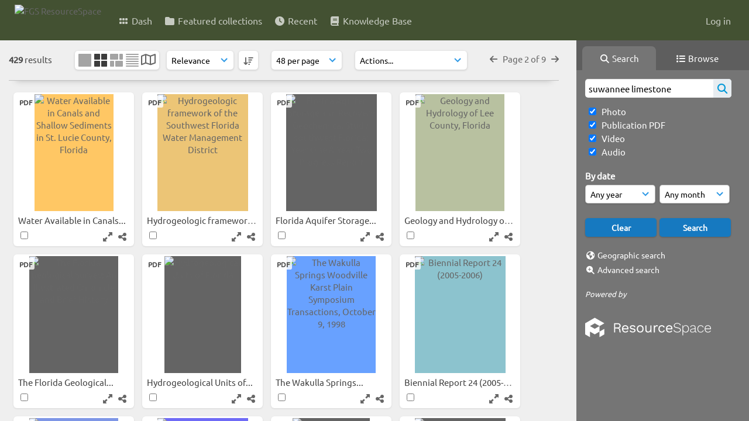

--- FILE ---
content_type: text/html; charset=UTF-8
request_url: https://resourcespace.dep.state.fl.us/pages/search.php?search=suwannee+limestone&offset=77&order_by=relevance&sort=DESC&archive=&k=&
body_size: 50035
content:
<!DOCTYPE html>
<html lang="en-US">   

<!--

 ResourceSpace version SVN 10.5
 For copyright and license information see /documentation/licenses/resourcespace.txt
 https://www.resourcespace.com
 -->

<head>
<meta http-equiv="Content-Type" content="text/html; charset=UTF-8" />
<meta http-equiv="X-UA-Compatible" content="IE=edge" />
<META HTTP-EQUIV="CACHE-CONTROL" CONTENT="NO-CACHE">
<META HTTP-EQUIV="PRAGMA" CONTENT="NO-CACHE">
    <meta name="robots" content="noindex,nofollow">
    
<meta name="viewport" content="width=device-width, initial-scale=1.0" />

<title>FGS ResourceSpace</title>
<link rel="icon" type="image/png" href="https://resourcespace.dep.state.fl.us/gfx/interface/favicon.png" />

<!-- Load jQuery and jQueryUI -->
<script src="https://resourcespace.dep.state.fl.us/lib/js/jquery-3.6.0.min.js?css_reload_key=255"></script>
<script src="https://resourcespace.dep.state.fl.us/lib/js/jquery-ui-1.13.2.min.js?css_reload_key=255" type="text/javascript"></script>
<script src="https://resourcespace.dep.state.fl.us/lib/js/jquery.layout.js?css_reload_key=255"></script>
<link type="text/css" href="https://resourcespace.dep.state.fl.us/css/smoothness/jquery-ui.min.css?css_reload_key=255" rel="stylesheet" />
<script src="https://resourcespace.dep.state.fl.us/lib/js/jquery.ui.touch-punch.min.js"></script>
<script type="text/javascript" src="https://resourcespace.dep.state.fl.us/lib/js/jquery.tshift.min.js"></script>
<script type="text/javascript" src="https://resourcespace.dep.state.fl.us/lib/js/jquery-periodical-updater.js"></script>

<script type="text/javascript">StaticSlideshowImage=false;</script>
<script type="text/javascript" src="https://resourcespace.dep.state.fl.us/js/slideshow_big.js?css_reload_key=255"></script>

    <script type="text/javascript" src="https://resourcespace.dep.state.fl.us/js/contactsheet.js"></script>
    <script>
    contactsheet_previewimage_prefix = 'https://resourcespace.dep.state.fl.us/filestore';
    </script>
    <script type="text/javascript">
    jQuery.noConflict();
    </script>
    
<script type="text/javascript">
    var ProcessingCSRF={"CSRFToken":"84c39c24cd6fac16d59bf3626f97a28ec079a39b79a8d339ada6f6eb7eef4e540e1e75dfd77f159210a2a0183fe283d269140dd04180313641d00eb22e09fdf6@@[base64]@@fd5091b92f332ce496a7197418d6de66a51f43fa95793a21ac0d7cf903acd064"};
    var ajaxLoadingTimer=500;
</script>

    <script type="text/javascript" src="https://resourcespace.dep.state.fl.us/lib/ckeditor/ckeditor.js"></script>
    <script src="https://resourcespace.dep.state.fl.us/js/ajax_collections.js?css_reload_key=255" type="text/javascript"></script>

<script src="https://resourcespace.dep.state.fl.us/lib/tinymce/tinymce.min.js" referrerpolicy="origin"></script>

<!--  UPPY -->
<script type="text/javascript" src="/lib/js/uppy.js?255"></script>
<link rel="stylesheet" href="https://resourcespace.dep.state.fl.us/css/uppy.min.css?css_reload_key=255">



<!-- Chart.js for graphs -->
<script language="javascript" type="module" src="/lib/js/chartjs-4-4-0.js"></script>
<script language="javascript" type="module" src="/lib/js/date-fns.js"></script>
<script language="javascript" type="module" src="/lib/js/chartjs-adapter-date-fns.js"></script>

<!-- jsTree -->
<link rel="stylesheet" href="/lib/jstree/themes/default-dark/style.min.css">
<script src="/lib/jstree/jstree.min.js"></script>
<script src="/js/category_tree.js?css_reload_key=255"></script>

<!-- DOMPurify -->
<script src="https://resourcespace.dep.state.fl.us/lib/js/purify.min.js?reload_key=255"></script>

    <script src="/js/browsebar_js.php" type="text/javascript"></script>
    
<script type="text/javascript">
var baseurl_short="/";
var baseurl="https://resourcespace.dep.state.fl.us";
var pagename="search";
var errorpageload = "<h1>Error</h1><p>Sorry, there has been an error loading this page. If you are performing a search please try refining your search query. If the problem persists please contact your system administrator</p>";
var errortext = "Error";
var applicationname = "FGS ResourceSpace";
var branch_limit=false;
var branch_limit_field = new Array();
var global_trash_html = '<!-- Global Trash Bin (added through CentralSpaceLoad) -->';
var TileNav = true;
var errornotloggedin = 'You are not logged in';
var login = 'Log in';
global_trash_html += '<div id="trash_bin" class="trash_bin ui-droppable ui-droppable-active ui-state-hover"><span class="trash_bin_text"><i class="fa fa-trash" aria-hidden="true"></i></span></div>    <div id="trash_bin_delete_dialog" style="display:none;"></div>    <div id="delete_permanent_dialog" style="display:none;text-align:left;"></div>';
oktext="OK";
var scrolltopElementCentral='.ui-layout-center';
var scrolltopElementContainer='.ui-layout-container';
var scrolltopElementCollection='.ui-layout-south';
var scrolltopElementModal='#modal'
browse_clicked = false;</script>

<script src="/js/global.js?css_reload_key=255" type="text/javascript"></script>
<script src="/lib/js/polyfills.js?css_reload_key=255"></script>

<script type="text/javascript">

jQuery(document).ready(function() {
 jQuery.fn.reverse = [].reverse;
 jQuery(document).keyup(function (e)
  { 
    if(jQuery("input,textarea").is(":focus"))
    {
       // don't listen to keyboard arrows when focused on form elements
           }
    else if (jQuery('#lightbox').is(':visible'))
        {
        // Don't listen to keyboard arrows if viewing resources in lightbox
        }
    else
        {
        var share='';
        var modAlt=e.altKey;
        var modShift=e.shiftKey;
        var modCtrl=e.ctrlKey;
        var modMeta=e.metaKey;
        var modOn=(modAlt || modShift || modCtrl || modMeta);

         switch (e.which) 
         {

                        // Left arrow
            case 37:
                if (jQuery('.prevLink').length > 0) {
                    jQuery('.prevLink').click();
                    break;
                }
                if ((jQuery('.prevPageLink').length > 0)) {
                    jQuery('.prevPageLink').click();
                    break;
                }
            // Right arrow
            case 39:
                if (jQuery('.nextLink').length > 0) {
                    jQuery('.nextLink').click();
                    break;
                }
                if ((jQuery('.nextPageLink').length > 0)) {
                    jQuery('.nextPageLink').click();
                    break;
                } 
            case 65: if (jQuery('.addToCollection').length > 0) jQuery('.addToCollection:not(.ResourcePanelIcons .addToCollection)').click();
                     break;
            case 188: if (jQuery('.prevLink').length > 0) jQuery('.prevLink').click();
                     break;
            case 190: if (jQuery('.nextLink').length > 0) jQuery('.nextLink').click();
                     break;
            case 191: if (jQuery('.upLink').length > 0) jQuery('.upLink').click();
                     break;
            case 84: if (jQuery('#toggleThumbsLink').length > 0) jQuery('#toggleThumbsLink').click();
                     break;
            case 90: if (jQuery('.enterLink').length > 0) window.location=jQuery('.enterLink').attr("href");
                     break;
            case 27: ModalClose();
                     break;
            case 86: if(!modOn){CentralSpaceLoad('https://resourcespace.dep.state.fl.us/pages/search.php?search=!collection'+document.getElementById("currentusercollection").innerHTML+'&k='+share,true)};
                     break;
                     }

     }
 });
});
</script>
    <link rel="stylesheet" href="/plugins/transform/lib/jcrop/css/jquery.Jcrop.min.css?css_reload_key=255" type="text/css" />
    <script type="text/javascript" src="/plugins/transform/lib/jcrop/js/jquery.Jcrop.min.js?css_reload_key=255" language="javascript"></script>
    <script type="text/javascript" src="/lib/jQueryRotate/jQueryRotate.js?css_reload_key=255" language="javascript"></script>
    <script src="/lib/lightbox/js/lightbox.min.js" type="text/javascript" ></script><link type="text/css" href="/lib/lightbox/css/lightbox.min.css?css_reload_key=255" rel="stylesheet" />    <script>
    function closeModalOnLightBoxEnable()
        {
        setTimeout(function() {
            if(jQuery('#lightbox').is(':visible'))
                {
                ModalClose();
                }
        }, 10);
        }

    jQuery(document).ready(function()
        {
        lightbox.option({
            'resizeDuration': 300,
            'imageFadeDuration': 300,
            'fadeDuration': 300,
            'alwaysShowNavOnTouchDevices': true})
        });
    </script>
    

<!-- Structure Stylesheet -->
<link href="https://resourcespace.dep.state.fl.us/css/global.css?css_reload_key=255" rel="stylesheet" type="text/css" media="screen,projection,print" />
<!-- Colour stylesheet -->
<link href="https://resourcespace.dep.state.fl.us/css/light.css?css_reload_key=255" rel="stylesheet" type="text/css" media="screen,projection,print" />
<!-- Override stylesheet -->
<link href="https://resourcespace.dep.state.fl.us/css/css_override.php?k=&css_reload_key=255&noauth=" rel="stylesheet" type="text/css" media="screen,projection,print" />
<!--- FontAwesome for icons-->
<link rel="stylesheet" href="https://resourcespace.dep.state.fl.us/lib/fontawesome/css/all.min.css?css_reload_key=255">
<link rel="stylesheet" href="https://resourcespace.dep.state.fl.us/lib/fontawesome/css/v4-shims.min.css?css_reload_key=255">
<!-- Load specified font CSS -->
<link id="global_font_link" href="https://resourcespace.dep.state.fl.us/css/fonts/Ubuntu.css?css_reload_key=255" rel="stylesheet" type="text/css" /><!-- Web app manifest -->
<link rel="manifest" href="https://resourcespace.dep.state.fl.us/manifest.json">

    <!--Leaflet.js files-->
    <link rel="stylesheet" href="https://resourcespace.dep.state.fl.us/lib/leaflet/leaflet.css?css_reload_key=255"/>
    <script src="https://resourcespace.dep.state.fl.us/lib/leaflet/leaflet.js?255"></script>

        <script>
    // Copied from leaflet-providers.js
    (function (root, factory) {
        if (typeof define === 'function' && define.amd) {
            // AMD. Register as an anonymous module.
            define(['leaflet'], factory);
        } else if (typeof modules === 'object' && module.exports) {
            // define a Common JS module that relies on 'leaflet'
            module.exports = factory(require('leaflet'));
        } else {
            // Assume Leaflet is loaded into global object L already
            factory(L);
        }
    }(this, function (L) {
        'use strict';

        L.TileLayer.Provider = L.TileLayer.extend({
            initialize: function (arg, options) {
                var providers = L.TileLayer.Provider.providers;

                var parts = arg.split('.');

                var providerName = parts[0];
                var variantName = parts[1];

                if (!providers[providerName]) {
                    throw 'No such provider (' + providerName + ')';
                }

                var provider = {
                    url: providers[providerName].url,
                    options: providers[providerName].options
                };

                // overwrite values in provider from variant.
                if (variantName && 'variants' in providers[providerName]) {
                    if (!(variantName in providers[providerName].variants)) {
                        throw 'No such variant of ' + providerName + ' (' + variantName + ')';
                    }
                    var variant = providers[providerName].variants[variantName];
                    var variantOptions;
                    if (typeof variant === 'string') {
                        variantOptions = {
                            variant: variant
                        };
                    } else {
                        variantOptions = variant.options;
                    }
                    provider = {
                        url: variant.url || provider.url,
                        options: L.Util.extend({}, provider.options, variantOptions)
                    };
                }

                // replace attribution placeholders with their values from toplevel provider attribution,
                // recursively
                var attributionReplacer = function (attr) {
                    if (attr.indexOf('{attribution.') === -1) {
                        return attr;
                    }
                    return attr.replace(/\{attribution.(\w*)\}/g,
                        function (match, attributionName) {
                            return attributionReplacer(providers[attributionName].options.attribution);
                        }
                    );
                };
                provider.options.attribution = attributionReplacer(provider.options.attribution);

                // Compute final options combining provider options with any user overrides
                var layerOpts = L.Util.extend({}, provider.options, options);
                L.TileLayer.prototype.initialize.call(this, provider.url, layerOpts);
            }
        });

        /**
        * Definition of providers.
        * see http://leafletjs.com/reference.html#tilelayer for options in the options map.
        */

        L.TileLayer.Provider.providers = {

        USGSTNM: {
        url: 'https://resourcespace.dep.state.fl.us/pages/ajax/tiles.php?provider=USGSTNM&resource=&collection=suwannee&k=&x={x}&y={y}&z={z}',
        options: {
        maxZoom: 8,
        attribution: '<a href="https://www.doi.gov">U.S. Department of the Interior</a> | <a href="https://www.usgs.gov">U.S. Geological Survey</a>',
    },
        variants: {
USTopo: {
        },
USImagery: {
            url: 'https://resourcespace.dep.state.fl.us/pages/ajax/tiles.php?provider=USGSTNM&resource=&collection=suwannee&k=&variant=USImagery&x={x}&y={y}&z={z}'
},
USImageryTopo: {
            url: 'https://resourcespace.dep.state.fl.us/pages/ajax/tiles.php?provider=USGSTNM&resource=&collection=suwannee&k=&variant=USImageryTopo&x={x}&y={y}&z={z}'
},
         },
},
        ResourceSpace: {
            url: 'https://resourcespace.dep.state.fl.us/pages/ajax/tiles.php?x={x}&y={y}&z={z}',
            options: {
                maxZoom: 3,
                attribution: '&copy; <a href="https://www.openstreetmap.org/copyright">OpenStreetMap</a> contributors',
                },
            variants: { OSM: {}}
            }

        };

        L.tileLayer.provider = function (provider, options) {
            return new L.TileLayer.Provider(provider, options);
        };

        return L;
    }));
    </script>
    
    <!--Leaflet PouchDBCached v1.0.0 plugin file with PouchDB v7.1.1 file-->
            <script src="https://resourcespace.dep.state.fl.us/lib/leaflet_plugins/pouchdb-7.1.1/pouchdb-7.1.1.min.js"></script>
        <script src="https://resourcespace.dep.state.fl.us/lib/leaflet_plugins/leaflet-PouchDBCached-1.0.0/L.TileLayer.PouchDBCached.min.js"></script> 
    <!--Leaflet MarkerCluster v1.4.1 plugin files-->
    <link rel="stylesheet" href="https://resourcespace.dep.state.fl.us/lib/leaflet_plugins/leaflet-markercluster-1.4.1/dist/MarkerCluster.css"/>
    <link rel="stylesheet" href="https://resourcespace.dep.state.fl.us/lib/leaflet_plugins/leaflet-markercluster-1.4.1/dist/MarkerCluster.Default.css"/>

    <!--Leaflet ColorMarkers v1.0.0 plugin file-->
    <script src="https://resourcespace.dep.state.fl.us/lib/leaflet_plugins/leaflet-colormarkers-1.0.0/js/leaflet-color-markers.js"></script>

    <!--Leaflet NavBar v1.0.1 plugin files-->
    <link rel="stylesheet" href="https://resourcespace.dep.state.fl.us/lib/leaflet_plugins/leaflet-NavBar-1.0.1/src/Leaflet.NavBar.css"/>
    <script src="https://resourcespace.dep.state.fl.us/lib/leaflet_plugins/leaflet-NavBar-1.0.1/src/Leaflet.NavBar.min.js"></script>

    <!--Leaflet Omnivore v0.3.1 plugin file-->
    
    <!--Leaflet EasyPrint v2.1.9 plugin file-->
    <script src="https://resourcespace.dep.state.fl.us/lib/leaflet_plugins/leaflet-easyPrint-2.1.9/dist/bundle.min.js"></script>

    <!--Leaflet StyledLayerControl v5/16/2019 plugin files-->
    <link rel="stylesheet" href="https://resourcespace.dep.state.fl.us/lib/leaflet_plugins/leaflet-StyledLayerControl-5-16-2019/css/styledLayerControl.css"/>
    <script src="https://resourcespace.dep.state.fl.us/lib/leaflet_plugins/leaflet-StyledLayerControl-5-16-2019/src/styledLayerControl.min.js"></script>

    <!--Leaflet Zoomslider v0.7.1 plugin files-->
    <link rel="stylesheet" href="https://resourcespace.dep.state.fl.us/lib/leaflet_plugins/leaflet-zoomslider-0.7.1/src/L.Control.Zoomslider.css"/>
    <script src="https://resourcespace.dep.state.fl.us/lib/leaflet_plugins/leaflet-zoomslider-0.7.1/src/L.Control.Zoomslider.min.js"></script>

    <!--Leaflet Shades v1.0.2 plugin files-->
    <link rel="stylesheet" href="https://resourcespace.dep.state.fl.us/lib/leaflet_plugins/leaflet-shades-1.0.2/src/css/leaflet-shades.css"/>
    <script src="https://resourcespace.dep.state.fl.us/lib/leaflet_plugins/leaflet-shades-1.0.2/leaflet-shades.js"></script>

<link href="/plugins/transform/css/style.css?css_reload_key=255" rel="stylesheet" type="text/css" media="screen,projection,print" class="plugincss" />
        <link href="/plugins/rse_workflow/css/style.css?css_reload_key=255" rel="stylesheet" type="text/css" media="screen,projection,print" class="plugincss" />
        <script>jQuery('.plugincss').attr('class','plugincss0');</script>
</head>
<body lang="en-US">

<a href="#UICenter" class="skip-to-main-content">Skip to main content</a>

<!-- Processing graphic -->
<div id='ProcessingBox' style='display: none'><i aria-hidden="true" class="fa fa-cog fa-spin fa-3x fa-fw"></i>
<p id="ProcessingStatus"></p>
</div>


<!--Global Header-->
    <div id="Header" class=" ui-layout-north ">

    <div id="HeaderResponsive">
                <a href="https://resourcespace.dep.state.fl.us/pages/home.php" onClick="return CentralSpaceLoad(this,true);" class="HeaderImgLink"><img src="https://resourcespace.dep.state.fl.us/filestore/system/config/linkedheaderimgsrc.png" id="HeaderImg" alt="FGS ResourceSpace"></a>
               
        <div id="HeaderButtons" style="display:none;">
            <div id="ButtonHolder">
            <a href="#" id="HeaderNav2Click" class="ResponsiveHeaderButton ResourcePanel ResponsiveButton">
                <span class="rbText">Menu</span>
                <span class="fa fa-fw fa-lg fa-bars"></span>
            </a>
            <a href="#" id="HeaderNav1Click" class="ResponsiveHeaderButton ResourcePanel ResponsiveButton">
                <span class="rbText">
                    Account                    </span>
                <span class="fa fa-fw fa-lg fa-user"></span> </a>
            </div>
        </div>
            </div>
            <div id="HeaderNav1" class="HorizontalNav">
                        <ul>
                <li><a href="https://resourcespace.dep.state.fl.us/login.php">Log in</a></li>
                                                </ul>
                <script>

    var activeSeconds=30;

    var message_timer = null;
    var message_refs = new Array();
    var message_poll_first_run = true;

    function message_poll()
    {
        if (message_timer != null)
        {
            clearTimeout(message_timer);
            message_timer = null;
        }
        activeSeconds-=10;
        if(activeSeconds < 0)
            {
                message_timer = window.setTimeout(message_poll,10 * 1000);
                return;
            }
                    jQuery.ajax({
            url: 'https://resourcespace.dep.state.fl.us/pages/ajax/message.php?ajax=true',
            type: 'GET',
            success: function(messages, textStatus, xhr) {
                if(xhr.status==200 && isJson(messages) && (messages=jQuery.parseJSON(messages)) && jQuery(messages).length>0)
                    {
                    messagecount = messages.length;
                    if(messages[messages.length - 1]['ref'] == 0)
                        {
                        // The last message is a dummy entry with a count of actions and failed jobs
                        messagecount = messagecount-1;
                        }
                    totalcount   = messagecount; 
                    actioncount=0;
                    failedjobcount=0;
                    if (typeof(messages[messages.length - 1]['actioncount']) !== 'undefined') // There are actions as well as messages
                        {
                        actioncount=parseInt(messages[messagecount]['actioncount']);
                        totalcount=totalcount+actioncount;
                        }
                    if (typeof(messages[messages.length - 1]['failedjobcount']) !== 'undefined') 
                        {
                        userfailedjobcount = parseInt(messages[messagecount]['failedjobcount']['user']);
                        totalcount         = totalcount + userfailedjobcount;
                        failedjobcount     = parseInt(messages[messagecount]['failedjobcount']['all']);
                        }
                    jQuery('span.MessageTotalCountPill').html(totalcount).fadeIn();
                    if (activeSeconds > 0 || message_poll_first_run)
                        {
                        for(var i=0; i < messagecount; i++)
                            {
                            var ref = messages[i]['ref'];
                            if (message_poll_first_run)
                                {
                                message_refs.push(ref);
                                continue;
                                }
                            if (message_refs.indexOf(ref)!=-1)
                                {
                                continue;
                                }
                            message_refs.push(ref);
                            var message = nl2br(messages[i]['message']);
                            var url = messages[i]['url'];
                            if(messages[i]['type'] & 4 && pagename =='user_message' && parseInt(messages[i]['ownerid']) == parseInt(msgto))
                                {
                                // Show the message directly on the page if on user_message.php and communicating with this user
                                showUserMessage(messages[i]['message'],false);
                                }
                            else
                                {
                                // Show message popup if configured
                                                                    message_display(message, url, ref, function (ref) {
                                    jQuery.get('https://resourcespace.dep.state.fl.us/pages/ajax/message.php?ajax=true&seen=' + ref);
                                    });
                                                                    
                                }                           
                            message_poll();
                            }
                        }
                    if (actioncount>0)
                        {
                        jQuery('span.ActionCountPill').html(actioncount).fadeIn();
                        }
                    else
                        {
                        jQuery('span.ActionCountPill').hide();  
                        }
                    if (messagecount>0)
                        {
                        jQuery('span.MessageCountPill').html(messagecount).fadeIn();
                        }
                    else
                        {
                        jQuery('span.MessageCountPill').hide(); 
                        }
                    if (failedjobcount>0)
                        {
                        jQuery('span.FailedJobCountPill').html(failedjobcount).fadeIn();
                        let teampill = jQuery('#TeamMessages');
                        if(teampill.attr('data-value') != undefined)
                            {
                            failedjobcount = failedjobcount + teampill.attr('data-value');
                            }
                        teampill.html(failedjobcount).fadeIn();
                        }
                    else
                        {
                        jQuery('span.FailedJobCountPill').hide();   
                        }
                    }
                else
                    {
                    jQuery('span.MessageTotalCountPill').hide();
                    jQuery('span.MessageCountPill').hide();
                    jQuery('span.ActionCountPill').hide();
                    }
            }
        }).done(function() {
            message_timer = window.setTimeout(message_poll,10 * 1000);
                            message_poll_first_run = false;
        });

    check_upgrade_in_progress();
    }

    jQuery(document).bind("blur focus focusin focusout load resize scroll unload click dblclick mousedown mouseup mousemove mouseover mouseout mouseenter mouseleave change select submit keydown keypress keyup error",
        function() {
            activeSeconds=30;
        });

    jQuery(document).ready(function () {
            message_poll();
        });

    function message_display(message, url, ref, callback)
    {
        if (typeof ref==="undefined")
        {
            ref=new Date().getTime();
        }
        if (typeof url==="undefined")
        {
            url="";
        }
        if (url!="")
        {
            url=decodeURIComponent(url);
            url="<a href='" + url + "'>Link</a>";
        }
        var id='message' + ref;
        if (jQuery("#" + id).length)        // already being displayed
        {
            return;
        }

    jQuery('div#MessageContainer')
        .append("<div class='MessageBox' style='display: none;' id='" + id + "'>" + nl2br(DOMPurify.sanitize(message)) + "<br />" + url + "</div>")
        .after(function()
        {
            var t = window.setTimeout(function()
            {
                jQuery("div#" + id).fadeOut("fast",function()
                    {
                        this.remove()
                    }
                )
            },5000);

            jQuery("div#" + id).show().bind("click",function()
            {
                jQuery("div#" + id).fadeOut("fast", function()
                {
                    jQuery("div#" + id).remove();
                    jQuery.get('https://resourcespace.dep.state.fl.us/pages/ajax/message.php?ajax=true&seen=' + ref);
                    if (typeof callback === 'function')
                    {
                        callback();
                    }
                });
            });

            jQuery("div#" + id).bind("mouseenter",function()
            {
                window.clearTimeout(t);
                jQuery("div#" + id).fadeIn("fast");
            });

            jQuery("div#" + id).bind("mouseleave",function()
            {
                window.clearTimeout(t);
                t = window.setTimeout(function()
                {
                    jQuery("div#" + id).fadeOut("fast",function()
                        {
                            this.remove();
                        }
                    )},3000);
            });
        });
    }
    
    function message_modal(message, url, ref, owner)
        {
        if (typeof ref==="undefined")
            {
                ref=new Date().getTime();
            }
        if (typeof url==="undefined")
            {
                url="";
            }
        if (url!="")
            {
                url=decodeURIComponent(url);
                url=DOMPurify.sanitize(url);
                url="<a class='message_link' href='" + url + "'>Link</a>";
            }
        if (typeof owner==="undefined" || owner=='')
            {
            owner = 'FGS ResourceSpace';
            }

        jQuery("#modal_dialog").html("<div class='MessageText'>" + nl2br(DOMPurify.sanitize(message)) + "</div>" + url);
        jQuery("#modal_dialog").addClass('message_dialog');
        jQuery("#modal_dialog").dialog({
            title: 'Message from ' + owner,
            modal: true,
            resizable: false,
            buttons: [{text: "OK",
                        click: function() {
                        jQuery( this ).dialog( "close" );
                        }}],
            dialogClass: 'message',
            width: (jQuery(window).width() <= 1280) ? jQuery(window).width()*0.7 : 600,
            maxHeight: jQuery(window).height()*0.8,
            draggable: true,
            open: function(event, ui) {
                jQuery('.ui-widget-overlay').bind('click', function(){ jQuery("#modal_dialog").dialog('close'); });
                jQuery( ".ui-dialog-content" ).scrollTop(0);
                },
            close: function( event, ui ) {
                jQuery('#modal_dialog').html('');
                jQuery("#modal_dialog").removeClass('message_dialog');
                jQuery.get('https://resourcespace.dep.state.fl.us/pages/ajax/message.php?ajax=true&seen=' + ref);
                },
            dialogClass: 'no-close'
            });
                
        }

</script>
        </div>
                <div id="HeaderNav2" class="HorizontalNav HorizontalWhiteNav">
                <nav aria-label="Main menu">
        <ul id="HeaderLinksContainer">
                                                <li class="HeaderLink">
                        <a href="https://resourcespace.dep.state.fl.us/pages/home.php" onClick="return CentralSpaceLoad(this,true);">
                            <i aria-hidden="true" class="fa fa-fw fa-grip"></i>&nbsp;Dash                        </a>
                    </li>
                            
            
            
            
                                                <li class="HeaderLink">
                        <a href="https://resourcespace.dep.state.fl.us/pages/collections_featured.php" onClick="return CentralSpaceLoad(this,true);">
                            <i aria-hidden="true" class="fa fa-fw fa-folder"></i>&nbsp;Featured collections                        </a>
                    </li>
                            
            
            
                                                <li class="HeaderLink">
                        <a href="https://resourcespace.dep.state.fl.us/pages/search.php?search=%21last1000&order_by=resourceid&sort=desc" onClick="return CentralSpaceLoad(this,true);">
                            <i aria-hidden="true" class="fa fa-fw fa-clock"></i>&nbsp;Recent                        </a>
                    </li>
                            
            
                                        
                                        
            
                            <li class="HeaderLink">
                    <a href="https://resourcespace.dep.state.fl.us/pages/help.php" onClick="return ModalLoad(this,true);">
                        <i aria-hidden="true" class="fa fa-fw fa-book"></i>&nbsp;Knowledge Base                    </a>
                </li>
            
            
        </ul><!-- close HeaderLinksContainer -->
    </nav>

    <script>
    headerLinksDropdown();
    </script>

        </div>

        <div class="clearer"></div>

    </div>
        <div id="SearchBarContainer" class="ui-layout-east" >
        <script>
var categoryTreeChecksArray = [];
</script>
<div id="SearchBox">
    <div id="SearchBarTabsContainer">
        <a href="#" onclick="selectSearchBarTab('search');">
            <div class="SearchBarTab SearchTab SearchBarTabSelected">
                <i class="fa-solid fa-fw fa-magnifying-glass"></i>
                Search            </div>
        </a>
                    <a href="#" onclick="selectSearchBarTab('browse');" >
                <div class="SearchBarTab BrowseTab ">
                    <i class="fa-solid fa-fw fa-list"></i>
                    Browse                </div>
            </a>
            </div>


<div id="SearchBoxPanel">



<div class="SearchSpace" id="searchspace"> 

    
    <form id="simple_search_form" method="post" action="https://resourcespace.dep.state.fl.us/pages/search.php" onSubmit="return CentralSpacePost(this,true);">
        <input type="hidden" name="CSRFToken" value="28709927a8c17c1e1628a770c3811c17e023ab04c6dc6c69011d7bdcb683197565748cbaac700293ead5b51ccbf033aa7bc1d2933d6f4a46c3cb24538c888088@@[base64]@@4d54e10fb259706fd8f1be6a3ef6ade723d4cc69f173f99edbd628a2cff62422">
            <input id="ssearchbox" name="search" type="text" class="SearchWidth" value="suwannee limestone" placeholder="Search" aria-label="Simple search">
        <input id="ssearchhiddenfields" name="ssearchhiddenfields" type="hidden" value="">
        <button class="fas fa-search search-icon" type="submit" alt="Search" title="Search"></button>
        <script>
                    jQuery(document).ready(function () {
                jQuery('#ssearchbox').autocomplete({
                    source: "https://resourcespace.dep.state.fl.us/pages/ajax/autocomplete_search.php",
                    minLength: 3,
                    });
                
                                   // Ensure any previously hidden searchfields remain hidden
                   SimpleSearchFieldsHideOrShow();
                                   
            });
                    </script>
            <input type="hidden" name="resetrestypes" value="yes">
    <div id="searchbarrt"   >
                <div class="tick">
        <input class="tickbox" id="TickBox1" 
            type="checkbox" value="yes" name="resource1"  
         checked="checked" 
            onClick="SimpleSearchFieldsHideOrShow(true);">
        <label for="TickBox1">&nbsp;Photo</label>
    </div>
            <div class="tick">
        <input class="tickbox" id="TickBox2" 
            type="checkbox" value="yes" name="resource2"  
         checked="checked" 
            onClick="SimpleSearchFieldsHideOrShow(true);">
        <label for="TickBox2">&nbsp;Publication PDF</label>
    </div>
            <div class="tick">
        <input class="tickbox" id="TickBox3" 
            type="checkbox" value="yes" name="resource3"  
         checked="checked" 
            onClick="SimpleSearchFieldsHideOrShow(true);">
        <label for="TickBox3">&nbsp;Video</label>
    </div>
            <div class="tick">
        <input class="tickbox" id="TickBox4" 
            type="checkbox" value="yes" name="resource4"  
         checked="checked" 
            onClick="SimpleSearchFieldsHideOrShow(true);">
        <label for="TickBox4">&nbsp;Audio</label>
    </div>
    <div class="spacer"></div>
                </div>
            <script type="text/javascript">

    function FilterBasicSearchOptions(clickedfield,resourcetypes)
        {
        if (typeof resourcetypes !== 'undefined' && resourcetypes!=0)
            {
            resourcetypes = resourcetypes.toString().split(",");
            // When selecting resource type specific fields, automatically untick all other resource types, because selecting something from this field will never produce resources from the other resource types.
            allselected = false;
            if(jQuery('#rttickallres').prop('checked'))
                {
                allselected = true;
                // Always untick the Tick All box
                if (jQuery('#rttickallres')) {jQuery('#rttickallres').prop('checked', false);}
                }
                            if (resourcetypes.indexOf('1') == -1) {
                    jQuery("#TickBox1").prop('checked', false);
                }
                else if (allselected){
                    jQuery("#TickBox1").prop('checked', true);
                }
                                if (resourcetypes.indexOf('2') == -1) {
                    jQuery("#TickBox2").prop('checked', false);
                }
                else if (allselected){
                    jQuery("#TickBox2").prop('checked', true);
                }
                                if (resourcetypes.indexOf('3') == -1) {
                    jQuery("#TickBox3").prop('checked', false);
                }
                else if (allselected){
                    jQuery("#TickBox3").prop('checked', true);
                }
                                if (resourcetypes.indexOf('4') == -1) {
                    jQuery("#TickBox4").prop('checked', false);
                }
                else if (allselected){
                    jQuery("#TickBox4").prop('checked', true);
                }
                            // Hide any fields now no longer relevant.  
            SimpleSearchFieldsHideOrShow(false);
            }
        }


    function SimpleSearchFieldsHideOrShow(resetvalues)
        {
        // ImageBank is selection has already dealt with hiding of elements, so just reset the searchfields
        if (jQuery("#SearchImageBanks :selected").text().length > 0) 
            { 
            SimpleSearchFieldsResetValues(true); // true = include globals
            return; 
            }

        if (resetvalues) {
            console.debug("Resetting values");
            SimpleSearchFieldsResetValues(false); // false = exclude globals
        }

        var ssearchhiddenfields = [];
        ssearchhiddenfields.length=0;
        document.getElementById('ssearchhiddenfields').value='';

        
        // Save the hidden field names for use when searchbar is redisplayed
        ssearchhiddenfieldsstring=ssearchhiddenfields.join(',');
        document.getElementById('ssearchhiddenfields').value=ssearchhiddenfieldsstring;
        SetCookie('ssearchhiddenfields',ssearchhiddenfieldsstring);
        console.debug("SETCOOKIE SSEARCHHIDDENFIELDS="+ssearchhiddenfieldsstring);
        }

    function SimpleSearchFieldsResetValues(includeglobals) {
        }

    </script>
        
    <div id="basicdate" class="SearchItem">
              
    
                 By date<br />
    <select id="basicyear" name="basicyear" class="SearchWidthHalf" title="Year" aria-label="Year">
              <option selected="selected" value="">Any year</option>
              <option >2026</option><option >2025</option><option >2024</option><option >2023</option><option >2022</option><option >2021</option><option >2020</option><option >2019</option><option >2018</option><option >2017</option><option >2016</option><option >2015</option><option >2014</option><option >2013</option><option >2012</option><option >2011</option><option >2010</option><option >2009</option><option >2008</option><option >2007</option><option >2006</option><option >2005</option><option >2004</option><option >2003</option><option >2002</option><option >2001</option><option >2000</option><option >1999</option><option >1998</option><option >1997</option><option >1996</option><option >1995</option><option >1994</option><option >1993</option><option >1992</option><option >1991</option><option >1990</option><option >1989</option><option >1988</option><option >1987</option><option >1986</option><option >1985</option><option >1984</option><option >1983</option><option >1982</option><option >1981</option><option >1980</option>            </select> 
    
                
            <select id="basicmonth" name="basicmonth" class="SearchWidthHalf SearchWidthRight" title="Month" aria-label="Month">
              <option selected="selected" value="">Any month</option>
              <option  value="01">January</option><option  value="02">February</option><option  value="03">March</option><option  value="04">April</option><option  value="05">May</option><option  value="06">June</option><option  value="07">July</option><option  value="08">August</option><option  value="09">September</option><option  value="10">October</option><option  value="11">November</option><option  value="12">December</option>    
            </select>    
    
    </div>

    <script type="text/javascript">

    function ResetTicks()
        {
        SetCookie('search','');SetCookie('restypes','');SetCookie('ssearchhiddenfields','');SetCookie('saved_offset','');SetCookie('saved_archive','');jQuery('#TickBox1').prop('checked',true);jQuery('#TickBox2').prop('checked',true);jQuery('#TickBox3').prop('checked',true);jQuery('#TickBox4').prop('checked',true);        }
    </script>
        
        
            
    <div class="SearchItem" id="simplesearchbuttons"><input name="Clear" id="clearbutton" class="searchbutton" type="button" value="Clear" onClick="unsetCookie('search_form_submit','/');document.getElementById('ssearchbox').value=''; document.getElementById('basicyear').value='';document.getElementById('basicmonth').value='';ResetTicks();SimpleSearchFieldsHideOrShow();"/><input name="Submit" id="searchbutton" class="searchbutton" type="submit" value="Search" onclick="SimpleSearchFieldsHideOrShow();" /><input type="button" id="Rssearchexpand" class="searchbutton" style="display:none;" value="More..."></div>            
  </form>
  <br />
    <p><i aria-hidden="true" class="fa fa-fw fa-globe"></i>&nbsp;<a onClick="return CentralSpaceLoad(this,true);" href="https://resourcespace.dep.state.fl.us/pages/geo_search.php">Geographic search</a></p>  <p><i aria-hidden="true" class="fa fa-fw fa-search-plus"></i>&nbsp;<a onClick="return CentralSpaceLoad(this,true);" href="https://resourcespace.dep.state.fl.us/pages/search_advanced.php">Advanced search</a></p>
  
      
     <!-- END of Searchbarreplace hook -->
    </div>
     <!-- END of Searchbarremove hook -->

    
    
            <div class="PoweredByPanel">
            <a href="https://www.resourcespace.com" target="_blank">
                <span>Powered by</span>
                <img src="https://resourcespace.dep.state.fl.us/gfx/titles/title-white.svg" alt="Powered by ResourceSpace">
            </a>
        </div>
    
    </div>
    
  
    
  


<div id="BrowseBarContainer" style="display:none;"><div id="BrowseBar" class="BrowseBar"><div id="BrowseBarContent" >
            <div id='BrowseBarTemplate' style='display: none;'>
            <div class='BrowseBarItem BrowseRowOuter %BROWSE_DROP%' data-browse-id='%BROWSE_ID%' data-browse-parent='%BROWSE_PARENT%'  data-browse-loaded='0' data-browse-status='closed' data-browse-level='%BROWSE_LEVEL%' style='display: none;'>
                <div class='BrowseRowInner' >
                    %BROWSE_INDENT%
                    %BROWSE_EXPAND%
                    %BROWSE_TEXT%
                    %BROWSE_REFRESH%
                </div><!-- End of BrowseRowInner -->
            </div><!-- End of BrowseRowOuter -->
            </div><!-- End of BrowseBarTemplate -->
            <div class="BrowseBarItem BrowseRowOuter BrowseBarRoot" data-browse-id="R" data-browse-parent="root" data-browse-loaded="0" data-browse-status="closed" data-browse-level="0" ><div class="BrowseRowInner" ><div class="BrowseBarStructure">
            <a href="#" class="browse_expand browse_closed" onclick="toggleBrowseElements('R',false,true);" ></a>
            </div><!-- End of BrowseBarStructure --><div onclick="toggleBrowseElements('R',false,true);" class="BrowseBarLink" >Browse by tag</div><a href="#" class="BrowseRefresh " onclick="toggleBrowseElements('R',true, true);" ><i class="fas fa-sync reloadicon"></i></a></div><!-- End of BrowseRowInner -->
            </div><!-- End of BrowseRowOuter --><div class="BrowseBarItem BrowseRowOuter BrowseBarRoot" data-browse-id="FC" data-browse-parent="root" data-browse-loaded="0" data-browse-status="closed" data-browse-level="0" ><div class="BrowseRowInner" ><div class="BrowseBarStructure">
            <a href="#" class="browse_expand browse_closed" onclick="toggleBrowseElements('FC',false,true);" ></a>
            </div><!-- End of BrowseBarStructure --><div onclick="toggleBrowseElements('FC',false,true);" class="BrowseBarLink" >Featured collections</div><a href="#" class="BrowseRefresh " onclick="toggleBrowseElements('FC',true, true);" ><i class="fas fa-sync reloadicon"></i></a></div><!-- End of BrowseRowInner -->
            </div><!-- End of BrowseRowOuter --><div class="BrowseBarItem BrowseRowOuter BrowseBarRoot" data-browse-id="WF" data-browse-parent="root" data-browse-loaded="0" data-browse-status="closed" data-browse-level="0" ><div class="BrowseRowInner" ><div class="BrowseBarStructure">
            <a href="#" class="browse_expand browse_closed" onclick="toggleBrowseElements('WF',false,true);" ></a>
            </div><!-- End of BrowseBarStructure --><div onclick="toggleBrowseElements('WF',false,true);" class="BrowseBarLink" >Workflow</div><a href="#" class="BrowseRefresh " onclick="toggleBrowseElements('WF',true, true);" ><i class="fas fa-sync reloadicon"></i></a></div><!-- End of BrowseRowInner -->
            </div><!-- End of BrowseRowOuter --></div><!-- End of BrowseBarContent -->
                </div><!-- End of BrowseBar -->
                </div><!-- End of BrowseBarContainer --><script>
        b_loading = new Array();
        // Expand tree to previous state based on stored cookie
        jQuery(document).ready(function()
            {
            ReloadBrowseBar();
            });
        </script>
</div>
        </div>
        
<!--Main Part of the page-->

<!-- Global Trash Bin -->
<div id="trash_bin" class="trash_bin ui-droppable ui-droppable-active ui-state-hover"><span class="trash_bin_text"><i class="fa fa-trash" aria-hidden="true"></i></span></div>
    <div id="trash_bin_delete_dialog" style="display:none;"></div>
    <div id="delete_permanent_dialog" style="display:none;text-align:left;"></div>

<div id="UICenter" role="main" class="ui-layout-center Search"><div id="CentralSpaceContainer"><div id="CentralSpace">

    <!--Leaflet Control Geocoder 1.10.0 plugin files-->
    <link rel="stylesheet" href="https://resourcespace.dep.state.fl.us/lib/leaflet_plugins/leaflet-control-geocoder-1.10.0/dist/Control.Geocoder.css"/>
    <script src="https://resourcespace.dep.state.fl.us/lib/leaflet_plugins/leaflet-control-geocoder-1.10.0/dist/Control.Geocoder.min.js"></script>

    <!--Polyfill for Internet Explorer and Edge browser compatibility-->
    <!--<script crossorigin="anonymous" src="https://polyfill.io/v3/polyfill.min.js?features=es2015%2Ces2016%2Ces5%2Ces6%2Ces2017%2Cdefault%2Ces2018%2Ces7"></script>-->
    <script>
// Set some vars for this page to enable/disable functionality
linkreload = true;
b_progressmsgs = true;

jQuery(document).ready(function()
    {
    ActivateHeaderLink("https:\/\/resourcespace.dep.state.fl.us%2Fpages%2Fsearch.php%3Fsearch%3Dsuwannee%2Blimestone%26offset%3D77%26order_by%3Drelevance%26sort%3DDESC%26archive%3D%26k%3D%26");

    jQuery(document).mouseup(function(e) 
        {
        var linksContainer = jQuery("#DropdownCaret");
        if (linksContainer.has(e.target).length === 0 && !linksContainer.is(e.target)) 
            {
            jQuery('#OverFlowLinks').hide();
            }
        });
    });

window.onresize=function()
    {
    ReloadLinks();
    }
</script>
    <script type="text/javascript">
    var dontReloadSearchBar=false;
    if (dontReloadSearchBar !== true)
        ReloadSearchBar();
    ReloadLinks();
    </script>
        <script>
        var searchparams = {"search":"suwannee limestone","k":"","modal":false,"display":"thumbs","order_by":"relevance","offset":77,"per_page":48,"archive":"","sort":"DESC","restypes":"","recentdaylimit":"","foredit":"","noreload":"true","access":null};
    </script>
        <!-- Search item results in centralspace have a class of "ResourcePanel" -->
    <!-- These items should be draggable to add them to the collection in the collection bar if results are NOT from collection search -->
    <!-- They should also be draggable to the trash_bin to removing them from a collection if results ARE from collection search -->
    <script>    
    // The below numbers are hardcoded mid points for thumbs and xlthumbs
    var thumb_vertical_mid = 123;
    var thumb_horizontal_mid = 87;
    jQuery(document).ready(function() {
        if(is_touch_device())
            {
            return false;
            }
        jQuery('.ResourcePanel').draggable({
            distance: 20,
            connectWith: '#CollectionSpace, .BrowseBarLink',
            appendTo: 'body',
            zIndex: 99000,
            helper: 'clone',
            revert: false,
            scroll: false,
            cursorAt: {top: thumb_vertical_mid, left: thumb_horizontal_mid},
            drag: function (event, ui)
                {
                jQuery(ui.helper).css('opacity','0.6');
                jQuery(ui.helper).css('transform','scale(0.8)');
                },
        });
    });
    </script>
        <script type="text/javascript">
        var allow_reorder = false;
        jQuery(document).ready(function () {
            jQuery('#CentralSpaceResources .ui-sortable').sortable('disable');
            jQuery('.ResourcePanelShell').enableSelection();
            jQuery('.ResourcePanelShellLarge').enableSelection();
            jQuery('.ResourcePanelShellSmall').enableSelection();
        });
    
    </script>
        <div class="BasicsBox SearchSticky">
    <div class="TopInpageNav">
    <div class="TopInpageNavLeft">

    <div id="SearchResultFound" class="InpageNavLeftBlock">
            <span class="Selected">
        429 </span>results</div>
            <div class="InpageNavLeftBlock icondisplay">
                            <a id="xlthumbs_view_link" href="/pages/search.php?search=suwannee+limestone&k=&modal=&display=xlthumbs&order_by=relevance&offset=77&per_page=48&archive=&sort=DESC&restypes=&recentdaylimit=&foredit=&noreload=true&access=" title='Extra large thumbnails' onClick="return CentralSpaceLoad(this);">
                        <span class="xlthumbsicon"></span>
                    </a>
                    <span class="largethumbsiconactive"></span>                <a id="strip_view_link" href="/pages/search.php?search=suwannee+limestone&k=&modal=&display=strip&order_by=relevance&offset=77&per_page=48&archive=&sort=DESC&restypes=&recentdaylimit=&foredit=&noreload=true&access=" title='Strip view' onClick="return CentralSpaceLoad(this);">
                    <span class="stripicon"></span>
                </a>
                                <a id="list_view_link"  href="/pages/search.php?search=suwannee+limestone&k=&modal=&display=list&order_by=relevance&offset=77&per_page=48&archive=&sort=DESC&restypes=&recentdaylimit=&foredit=&noreload=true&access=" title='List view' onClick="return CentralSpaceLoad(this);">
                    <span class="smalllisticon"></span>
                </a>
                                    <a  id="map_view_link" href="/pages/search.php?search=suwannee+limestone&k=&modal=&display=map&order_by=relevance&offset=77&per_page=48&archive=&sort=DESC&restypes=&recentdaylimit=&foredit=&noreload=true&access=" title='Map view' onClick="return CentralSpaceLoad(this);">
                    <span class="far fa-map"></span>
                    </a>
                            </div>
                    <div id="searchSortOrderContainer" class="InpageNavLeftBlock ">
                <select id="sort_order_selection" onChange="UpdateResultOrder();" aria-label="Sort order">
    
    <option value="relevance" selected
                data-url="/pages/search.php?search=suwannee+limestone&amp;order_by=relevance&amp;archive=&amp;k=&amp;restypes=&amp;access="
            >Relevance</option><option value="popularity"
                data-url="/pages/search.php?search=suwannee+limestone&amp;order_by=popularity&amp;archive=&amp;k=&amp;restypes=&amp;access="
            >Popularity</option><option value="colour"
                data-url="/pages/search.php?search=suwannee+limestone&amp;order_by=colour&amp;archive=&amp;k=&amp;restypes=&amp;access="
            >Color</option><option value="resourceid"
                data-url="/pages/search.php?search=suwannee+limestone&amp;order_by=resourceid&amp;archive=&amp;k=&amp;restypes=&amp;access="
            >Resource ID</option><option value="resourcetype"
                data-url="/pages/search.php?search=suwannee+limestone&amp;order_by=resourcetype&amp;archive=&amp;k=&amp;restypes=&amp;access="
            >Type</option><option value="modified"
                data-url="/pages/search.php?search=suwannee+limestone&amp;order_by=modified&amp;archive=&amp;k=&amp;restypes=&amp;access="
            >Modified</option><option value="date"
                data-url="/pages/search.php?search=suwannee+limestone&amp;order_by=date&amp;archive=&amp;k=&amp;restypes=&amp;access="
            >Date</option>    </select>
    &nbsp;
    <a href="#" class="update_result_order_button" onClick="UpdateResultOrder(true);" aria-label="DESC">
        <i id="sort_selection_toggle" class="fa fa-sort-amount-desc"></i>
    </a>

    <script>
    function UpdateResultOrder(toggle_order)
        {
        var selected_option = jQuery('#sort_order_selection :selected');
        var option_url      = selected_option.data('url');
        var sort_by         = jQuery('#sort_order_selection').find(":selected").val();

        if (toggle_order)
            {
            var selected_sort_option='ASC';
            }
        else
            {
            if(sort_by == 'resourcetype' || sort_by == 'collection')
                {
                // The default sort should be ascending when sorting by resource type
                var selected_sort_option = 'ASC';
                }
            else
                {
                var selected_sort_option = 'DESC';
                }
            }
        option_url += '&sort=' + selected_sort_option;
         CentralSpaceLoad(option_url);
        }
    </script>
                </div>
                        <div class="InpageNavLeftBlock">
                <select id="resultsdisplay" style="width:auto" name="resultsdisplay" aria-label="Results display" onchange="CentralSpaceLoad(this.value,true);">
                            <option  value="/pages/search.php?search=suwannee+limestone&k=&modal=&display=thumbs&order_by=relevance&offset=72&per_page=24&archive=&sort=DESC&restypes=&recentdaylimit=&foredit=&noreload=true&access=">24 per page</option>
                                <option selected="selected" value="/pages/search.php?search=suwannee+limestone&k=&modal=&display=thumbs&order_by=relevance&offset=48&per_page=48&archive=&sort=DESC&restypes=&recentdaylimit=&foredit=&noreload=true&access=">48 per page</option>
                                <option  value="/pages/search.php?search=suwannee+limestone&k=&modal=&display=thumbs&order_by=relevance&offset=72&per_page=72&archive=&sort=DESC&restypes=&recentdaylimit=&foredit=&noreload=true&access=">72 per page</option>
                                <option  value="/pages/search.php?search=suwannee+limestone&k=&modal=&display=thumbs&order_by=relevance&offset=0&per_page=120&archive=&sort=DESC&restypes=&recentdaylimit=&foredit=&noreload=true&access=">120 per page</option>
                                <option  value="/pages/search.php?search=suwannee+limestone&k=&modal=&display=thumbs&order_by=relevance&offset=0&per_page=240&archive=&sort=DESC&restypes=&recentdaylimit=&foredit=&noreload=true&access=">240 per page</option>
                                </select>
            </div>
                
            <div class="ActionsContainer  InpageNavLeftBlock"
                data-actions-loaded="0"
            >
                                <select onchange="action_onchange_search_action_selection(this.value);"
                    id="search_action_selection"
                                            accesskey="A"
                                        aria-label="Actions">
                        <option class="SelectAction" selected disabled hidden value="">Actions...</option>
            <optgroup label='Edit'>
<option value="editsearchresults" data-url="/pages/edit.php?search=suwannee+limestone&collection=&restypes=&order_by=relevance&archive=&access=&sort=DESC&daylimit=&offset=77&k=&editsearchresults=true&search_access=">Edit all resources</option></optgroup>
<optgroup label='Advanced'>
<option value="csv_export_results_metadata" data-url="/pages/csv_export_results_metadata.php?search=suwannee+limestone&restypes=&order_by=relevance&archive=&sort=DESC&access=">CSV Export - metadata</option>                </select>
                        <script>
        function action_onchange_search_action_selection(v)
            {
            if(v == '')
                {
                return false;
                }

            v = v.match(/^[^~]*/i)[0]; // Remove unique value identifier: ~id

            switch(v)
                {
                case 'rse_workflow_move_to_workflow':
        var option_url = jQuery('#search_action_selection option:selected').data('url');
        ModalLoad(option_url, true, true);
        break;
    
                case 'save_search_to_collection':
                    var option_url = jQuery('#search_action_selection option:selected').data('url');
                    CollectionDivLoad(option_url);
                    break;

                case 'save_search_to_dash':
                    var option_url  = jQuery('#search_action_selection option:selected').data('url');
                    var option_link = jQuery('#search_action_selection option:selected').data('link');
                    
                    // Dash requires to have some search parameters (even if they are the default ones)
                    if((basename(option_link).substr(0, 10)) != 'search.php')
                        {
                        option_link = (window.location.href).replace(window.baseurl, '');
                        }

                    option_url    += '&link=' + option_link;

                    CentralSpaceLoad(option_url);
                    break;

                case 'save_search_smart_collection':
                    var option_url = jQuery('#search_action_selection option:selected').data('url');
                    CollectionDivLoad(option_url);
                    break;

                case 'save_search_items_to_collection':
                    var option_url = jQuery('#search_action_selection option:selected').data('url');
                    CollectionDivLoad(option_url);
                    break;

                case 'empty_collection':
                    if(!confirm('Are you sure you want to remove all resources from this collection?'))
                        {
                        break;
                        }

                    var option_url = jQuery('#search_action_selection option:selected').data('url');
                    CollectionDivLoad(option_url);
                    break;

                case 'copy_collection':
                    var option_url = jQuery('#search_action_selection option:selected').data('url');
                    ModalLoad(option_url, false, true);
                    break;

            
                default:
                    var option_url = jQuery('#search_action_selection option:selected').data('url');
                    var option_callback = jQuery('#search_action_selection option:selected').data('callback');
                    var option_no_ajax = jQuery('#search_action_selection option:selected').data('no-ajax');

                    // If action option has a defined data-callback attribute, then we can call it
                    // IMPORTANT: never allow callback data attribute to be input/saved by user. Only ResourceSpace should
                    // generate the callbacks - key point is "generate"
                    if(typeof option_callback !== "undefined")
                        {
                        eval(option_callback);
                        }

                    // If action option has a defined data-url attribute, then we can CentralSpaceLoad it
                    if(typeof option_url !== "undefined")
                        {
                        if (typeof option_no_ajax == "undefined")
                            {
                            CentralSpaceLoad(option_url, true);
                            }
                        else
                            {
                            window.location.href = option_url;
                            }
                        }
    
                    break;
                }
                
                // Go back to no action option
                jQuery('#search_action_selection option[value=""]').prop('selected', true);
                

        }
        </script>
        
            </div>
            </div>
     <!--the div TopInpageNavRight was added in after this hook so it may need to be adjusted -->
    <div class="TopInpageNavRight">
         
            <span class="TopInpageNavRight"><a class="prevPageLink" title="Previous" href="https://resourcespace.dep.state.fl.us/pages/search.php?search=suwannee+limestone&k=&modal=&display=thumbs&order_by=relevance&per_page=48&archive=&sort=DESC&restypes=&recentdaylimit=&foredit=&noreload=true&access=&go=prev&offset=29" onClick=" return CentralSpaceLoad(this, true);" ><i aria-hidden="true" class="fa fa-arrow-left"></i></a>&nbsp;&nbsp;

            <div class="JumpPanel" id="jumppanel1" style="display:none;">Page: <input type="text" size="1" id="jumpto1" onkeydown="var evt = event || window.event;if (evt.keyCode == 13) {var jumpto=document.getElementById('jumpto1').value;if (jumpto<1){jumpto=1;};if (jumpto>9){jumpto=9;};CentralSpaceLoad('https://resourcespace.dep.state.fl.us/pages/search.php?search=suwannee+limestone&k=&modal=&display=thumbs&order_by=relevance&per_page=48&archive=&sort=DESC&restypes=&recentdaylimit=&foredit=&noreload=true&access=&go=page&amp;offset=' + ((jumpto-1) * 48), true);}">
            &nbsp;<a aria-hidden="true" class="fa fa-times-circle" href="#" onClick="document.getElementById('jumppanel1').style.display='none';document.getElementById('jumplink1').style.display='inline';"></a></div>
            <a href="#" id="jumplink1" title="Page" onClick="document.getElementById('jumppanel1').style.display='inline';document.getElementById('jumplink1').style.display='none';document.getElementById('jumpto1').focus(); return false;">Page&nbsp;2&nbsp;of&nbsp;9</a>
            &nbsp;&nbsp;<a class="nextPageLink" title="Next" href="https://resourcespace.dep.state.fl.us/pages/search.php?search=suwannee+limestone&k=&modal=&display=thumbs&order_by=relevance&per_page=48&archive=&sort=DESC&restypes=&recentdaylimit=&foredit=&noreload=true&access=&go=next&offset=125" onClick=" return CentralSpaceLoad(this, true);" ><i aria-hidden="true" class="fa fa-arrow-right"></i>
            </a>            </span>

                    </div>
    <div class="clearerleft"></div>
    </div>
    </div>
        <script>
    var DragUploading=false
    function UploadViaDrag(url)
        {
        if (DragUploading) {return false;}
        DragUploading=true;CentralSpaceLoad(url);
        }
    </script>
    
    
    <div class="clearerleft"></div>
    <div id="CentralSpaceResources" collectionSearchName="" >
    
    <!--Resource Panel -->    
    <div class="ResourcePanel   ArchiveState0  ResourceType2" id="ResourceShell13669"     style="height: 257px;">
        <div class="ResourcePanelTop">
                            <div class="thumbs-file-extension">PDF</div>
                        </div>
                    <a class="ImageWrapper"
            href="/pages/view.php?search=suwannee+limestone&k=&modal=&display=thumbs&order_by=relevance&offset=77&per_page=48&archive=&sort=DESC&restypes=&recentdaylimit=&foredit=&noreload=true&access=&ref=13669"  
            onClick="return ModalLoad(this,true);" 
            title="Water Available in Canals and Shallow Sediments in St. Lucie County, Florida">

                <div class="ImageColourWrapper" 
    style="background-color: rgb(256,198.748,100);
    width:135px;height:200px;margin:0px auto 0 auto; 
    ">
    <img border="0" width="135" height="200"
    src="https://resourcespace.dep.state.fl.us/filestore/1/3/6/6/9_e9dd7d730f45cde/13669thm_a5b3e828afb8853.jpg?v=1658927858" 
    alt="Water Available in Canals and Shallow Sediments in St. Lucie County, Florida"
    /></div>
                </a>
 
        <!-- END HOOK Renderimagethumb-->
                            <div class="ResourcePanelInfo  ResourceTypeField8 ResourcePanelTitle"
                    title="Water Available in Canals and Shallow Sediments in St. Lucie County, Florida"
                    >
                                                    <a 
                                href="/pages/view.php?search=suwannee+limestone&k=&modal=&display=thumbs&order_by=relevance&offset=77&per_page=48&archive=&sort=DESC&restypes=&recentdaylimit=&foredit=&noreload=true&access=&ref=13669"  
                                onClick="return ModalLoad(this,true);" 
                            >
Water Available in Canals...                            </a>
                        &nbsp;
                    </div>
                    <div class="clearer"></div>
        <!-- Checkboxes -->
        <div class="ResourcePanelIcons">
                            <input 
                        type="checkbox" 
                        id="check13669" 
                        class="checkselect checkselectmedium"
                        title="Select - Water Available in Canals and Shallow Sediments in St. Lucie County, Florida"
                        data-resource="13669"
                        aria-label="Select"
                        data-csrf-token-identifier="CSRFToken" data-csrf-token="f53c349bcaf42520fbb814a5e5cb20966b908d04b412f34ec50416c14fcd76e9341a0f5cf529e355399cfa0fcf62af91e3a7ac7cfeb0dc89702a6e25d4c55c3b@@[base64]@@1a9d6853945f1ee56b7bafce212504b5a3dfaec60a4bfe4ae0ddee807724f0d0"                                            >
                    
<!-- Edit icon -->
    

<!-- Collection comment icon -->

<!-- Preview icon -->
    <span class="IconPreview">
        <a class="fa fa-expand"
            id="previewlinkrelevance13669"
            href=""
            title="Full screen preview - Water Available in Canals and Shallow Sediments in St. Lucie County, Florida">
        </a>
    </span>

        <script>
    jQuery(document).ready(function() {
        jQuery('#previewlinkrelevance13669')
                                    .attr('href', 'https://resourcespace.dep.state.fl.us/filestore/1/3/6/6/9_e9dd7d730f45cde/13669pre_f398c412a0997c9.jpg?v=1658927857')
                                    .attr('data-title', "Water Available in Canals and Shallow Sediments in St. Lucie County, Florida")
                .attr('data-lightbox', 'lightboxrelevance');
    });
    </script>
    
<!-- Share icon -->
    <a class="fa fa-share-alt"
        href="/pages/resource_share.php?ref=13669&search=suwannee+limestone&offset=77&order_by=relevance&sort=DESC&archive=&k="
        onClick="return CentralSpaceLoad(this,true);"  
        title="Share resource - Water Available in Canals and Shallow Sediments in St. Lucie County, Florida">
    </a>

<!-- Remove from collection icon -->

<!-- Add to collection icon -->

<div class="clearer"></div>

    </div>
</div>

    <!--Resource Panel -->    
    <div class="ResourcePanel   ArchiveState0  ResourceType2" id="ResourceShell13323"     style="height: 257px;">
        <div class="ResourcePanelTop">
                            <div class="thumbs-file-extension">PDF</div>
                        </div>
                    <a class="ImageWrapper"
            href="/pages/view.php?search=suwannee+limestone&k=&modal=&display=thumbs&order_by=relevance&offset=77&per_page=48&archive=&sort=DESC&restypes=&recentdaylimit=&foredit=&noreload=true&access=&ref=13323"  
            onClick="return ModalLoad(this,true);" 
            title="Hydrogeologic framework of the Southwest Florida Water Management District">

                <div class="ImageColourWrapper" 
    style="background-color: rgb(236.344,197.344,117.628);
    width:155px;height:200px;margin:0px auto 0 auto; 
    ">
    <img border="0" width="155" height="200"
    src="https://resourcespace.dep.state.fl.us/filestore/1/3/3/2/3_9b21769212955c5/13323thm_c7df65496540712.jpg?v=1655326183" 
    alt="Hydrogeologic framework of the Southwest Florida Water Management District"
    /></div>
                </a>
 
        <!-- END HOOK Renderimagethumb-->
                            <div class="ResourcePanelInfo  ResourceTypeField8 ResourcePanelTitle"
                    title="Hydrogeologic framework of the Southwest Florida Water Management District"
                    >
                                                    <a 
                                href="/pages/view.php?search=suwannee+limestone&k=&modal=&display=thumbs&order_by=relevance&offset=77&per_page=48&archive=&sort=DESC&restypes=&recentdaylimit=&foredit=&noreload=true&access=&ref=13323"  
                                onClick="return ModalLoad(this,true);" 
                            >
Hydrogeologic framework of...                            </a>
                        &nbsp;
                    </div>
                    <div class="clearer"></div>
        <!-- Checkboxes -->
        <div class="ResourcePanelIcons">
                            <input 
                        type="checkbox" 
                        id="check13323" 
                        class="checkselect checkselectmedium"
                        title="Select - Hydrogeologic framework of the Southwest Florida Water Management District"
                        data-resource="13323"
                        aria-label="Select"
                        data-csrf-token-identifier="CSRFToken" data-csrf-token="76ebb3aa2813fb5562ea5b2cecf55ba6dff3c5d81da07b0d036c809c476c5781540a015fa17a2a8c91e4e64f83fc8c2fd8f7c9acd35e65c19126b6a44e1e108b@@[base64]@@36016fae55e10a04ab706e66079ab518ef6a6daa7e98976b675980cd6219fb88"                                            >
                    
<!-- Edit icon -->
    

<!-- Collection comment icon -->

<!-- Preview icon -->
    <span class="IconPreview">
        <a class="fa fa-expand"
            id="previewlinkrelevance13323"
            href=""
            title="Full screen preview - Hydrogeologic framework of the Southwest Florida Water Management District">
        </a>
    </span>

        <script>
    jQuery(document).ready(function() {
        jQuery('#previewlinkrelevance13323')
                                    .attr('href', 'https://resourcespace.dep.state.fl.us/filestore/1/3/3/2/3_9b21769212955c5/13323pre_bba6b9ca6a60d2b.jpg?v=1655326183')
                                    .attr('data-title', "Hydrogeologic framework of the Southwest Florida Water Management District")
                .attr('data-lightbox', 'lightboxrelevance');
    });
    </script>
    
<!-- Share icon -->
    <a class="fa fa-share-alt"
        href="/pages/resource_share.php?ref=13323&search=suwannee+limestone&offset=77&order_by=relevance&sort=DESC&archive=&k="
        onClick="return CentralSpaceLoad(this,true);"  
        title="Share resource - Hydrogeologic framework of the Southwest Florida Water Management District">
    </a>

<!-- Remove from collection icon -->

<!-- Add to collection icon -->

<div class="clearer"></div>

    </div>
</div>

    <!--Resource Panel -->    
    <div class="ResourcePanel   ArchiveState0  ResourceType2" id="ResourceShell13707"     style="height: 257px;">
        <div class="ResourcePanelTop">
                            <div class="thumbs-file-extension">PDF</div>
                        </div>
                    <a class="ImageWrapper"
            href="/pages/view.php?search=suwannee+limestone&k=&modal=&display=thumbs&order_by=relevance&offset=77&per_page=48&archive=&sort=DESC&restypes=&recentdaylimit=&foredit=&noreload=true&access=&ref=13707"  
            onClick="return ModalLoad(this,true);" 
            title="Florida Aquifer Storage and Recovery Geochemical Study, southwest Florida: Year One &amp; Year Two Progress Report">

                <div class="ImageColourWrapper" 
    style="background-color: rgb(100,100,100);
    width:155px;height:200px;margin:0px auto 0 auto; 
    ">
    <img border="0" width="155" height="200"
    src="https://resourcespace.dep.state.fl.us/filestore/1/3/7/0/7_4cad4c151561111/13707thm_3d8d282d8e7db07.jpg?v=1658953512" 
    alt="Florida Aquifer Storage and Recovery Geochemical Study, southwest Florida: Year One &amp; Year Two Progress Report"
    /></div>
                </a>
 
        <!-- END HOOK Renderimagethumb-->
                            <div class="ResourcePanelInfo  ResourceTypeField8 ResourcePanelTitle"
                    title="Florida Aquifer Storage and Recovery Geochemical Study, southwest Florida: Year One &amp; Year Two Progress Report"
                    >
                                                    <a 
                                href="/pages/view.php?search=suwannee+limestone&k=&modal=&display=thumbs&order_by=relevance&offset=77&per_page=48&archive=&sort=DESC&restypes=&recentdaylimit=&foredit=&noreload=true&access=&ref=13707"  
                                onClick="return ModalLoad(this,true);" 
                            >
Florida Aquifer Storage...                            </a>
                        &nbsp;
                    </div>
                    <div class="clearer"></div>
        <!-- Checkboxes -->
        <div class="ResourcePanelIcons">
                            <input 
                        type="checkbox" 
                        id="check13707" 
                        class="checkselect checkselectmedium"
                        title="Select - Florida Aquifer Storage and Recovery Geochemical Study, southwest Florida: Year One &amp; Year Two Progress Report"
                        data-resource="13707"
                        aria-label="Select"
                        data-csrf-token-identifier="CSRFToken" data-csrf-token="3826b19313921d0cc576c87065b8c5329ebbd1a07c7a04b4ce271fbbe6f4994d9b3800ab6c1cf1d1c5cd9c718d691cec40d9bf6f95c2962d09af511d1fd645b2@@[base64]@@2274df11669f439f667fede56f294500bfd06238b60fb8920ca9be1da99d2bd0"                                            >
                    
<!-- Edit icon -->
    

<!-- Collection comment icon -->

<!-- Preview icon -->
    <span class="IconPreview">
        <a class="fa fa-expand"
            id="previewlinkrelevance13707"
            href=""
            title="Full screen preview - Florida Aquifer Storage and Recovery Geochemical Study, southwest Florida: Year One &amp; Year Two Progress Report">
        </a>
    </span>

        <script>
    jQuery(document).ready(function() {
        jQuery('#previewlinkrelevance13707')
                                    .attr('href', 'https://resourcespace.dep.state.fl.us/filestore/1/3/7/0/7_4cad4c151561111/13707pre_d8d6ae962cc1660.jpg?v=1658953512')
                                    .attr('data-title', "Florida Aquifer Storage and Recovery Geochemical Study, southwest Florida: Year One &amp; Year Two Progress Report")
                .attr('data-lightbox', 'lightboxrelevance');
    });
    </script>
    
<!-- Share icon -->
    <a class="fa fa-share-alt"
        href="/pages/resource_share.php?ref=13707&search=suwannee+limestone&offset=77&order_by=relevance&sort=DESC&archive=&k="
        onClick="return CentralSpaceLoad(this,true);"  
        title="Share resource - Florida Aquifer Storage and Recovery Geochemical Study, southwest Florida: Year One &amp; Year Two Progress Report">
    </a>

<!-- Remove from collection icon -->

<!-- Add to collection icon -->

<div class="clearer"></div>

    </div>
</div>

    <!--Resource Panel -->    
    <div class="ResourcePanel   ArchiveState0  ResourceType2" id="ResourceShell13225"     style="height: 257px;">
        <div class="ResourcePanelTop">
                            <div class="thumbs-file-extension">PDF</div>
                        </div>
                    <a class="ImageWrapper"
            href="/pages/view.php?search=suwannee+limestone&k=&modal=&display=thumbs&order_by=relevance&offset=77&per_page=48&archive=&sort=DESC&restypes=&recentdaylimit=&foredit=&noreload=true&access=&ref=13225"  
            onClick="return ModalLoad(this,true);" 
            title="Geology and Hydrology of Lee County, Florida">

                <div class="ImageColourWrapper" 
    style="background-color: rgb(184.24,193.288,159.904);
    width:152px;height:200px;margin:0px auto 0 auto; 
    ">
    <img border="0" width="152" height="200"
    src="https://resourcespace.dep.state.fl.us/filestore/1/3/2/2/5_f78223350615b19/13225thm_976795a22334dc5.jpg?v=1654024918" 
    alt="Geology and Hydrology of Lee County, Florida"
    /></div>
                </a>
 
        <!-- END HOOK Renderimagethumb-->
                            <div class="ResourcePanelInfo  ResourceTypeField8 ResourcePanelTitle"
                    title="Geology and Hydrology of Lee County, Florida"
                    >
                                                    <a 
                                href="/pages/view.php?search=suwannee+limestone&k=&modal=&display=thumbs&order_by=relevance&offset=77&per_page=48&archive=&sort=DESC&restypes=&recentdaylimit=&foredit=&noreload=true&access=&ref=13225"  
                                onClick="return ModalLoad(this,true);" 
                            >
Geology and Hydrology of...                            </a>
                        &nbsp;
                    </div>
                    <div class="clearer"></div>
        <!-- Checkboxes -->
        <div class="ResourcePanelIcons">
                            <input 
                        type="checkbox" 
                        id="check13225" 
                        class="checkselect checkselectmedium"
                        title="Select - Geology and Hydrology of Lee County, Florida"
                        data-resource="13225"
                        aria-label="Select"
                        data-csrf-token-identifier="CSRFToken" data-csrf-token="1a6746a4fba9f367218567e5914975a7e2a4324f1297bdd0058e672127cb778de697d0a189590cd6481063dae08883c3c8e3bc6adceb2324613b84c845fccd46@@[base64]@@c9c640f1fbcd5b789afa38978dbd76a480bb8977a3310e540b81f81aafa3d593"                                            >
                    
<!-- Edit icon -->
    

<!-- Collection comment icon -->

<!-- Preview icon -->
    <span class="IconPreview">
        <a class="fa fa-expand"
            id="previewlinkrelevance13225"
            href=""
            title="Full screen preview - Geology and Hydrology of Lee County, Florida">
        </a>
    </span>

        <script>
    jQuery(document).ready(function() {
        jQuery('#previewlinkrelevance13225')
                                    .attr('href', 'https://resourcespace.dep.state.fl.us/filestore/1/3/2/2/5_f78223350615b19/13225pre_35f1d0b4b294540.jpg?v=1654024918')
                                    .attr('data-title', "Geology and Hydrology of Lee County, Florida")
                .attr('data-lightbox', 'lightboxrelevance');
    });
    </script>
    
<!-- Share icon -->
    <a class="fa fa-share-alt"
        href="/pages/resource_share.php?ref=13225&search=suwannee+limestone&offset=77&order_by=relevance&sort=DESC&archive=&k="
        onClick="return CentralSpaceLoad(this,true);"  
        title="Share resource - Geology and Hydrology of Lee County, Florida">
    </a>

<!-- Remove from collection icon -->

<!-- Add to collection icon -->

<div class="clearer"></div>

    </div>
</div>

    <!--Resource Panel -->    
    <div class="ResourcePanel   ArchiveState0  ResourceType2" id="ResourceShell13218"     style="height: 257px;">
        <div class="ResourcePanelTop">
                            <div class="thumbs-file-extension">PDF</div>
                        </div>
                    <a class="ImageWrapper"
            href="/pages/view.php?search=suwannee+limestone&k=&modal=&display=thumbs&order_by=relevance&offset=77&per_page=48&archive=&sort=DESC&restypes=&recentdaylimit=&foredit=&noreload=true&access=&ref=13218"  
            onClick="return ModalLoad(this,true);" 
            title="The Florida Geological Survey: An Illustrated Chronicle and Brief History">

                <div class="ImageColourWrapper" 
    style="background-color: rgb(100,100,100);
    width:152px;height:200px;margin:0px auto 0 auto; 
    ">
    <img border="0" width="152" height="200"
    src="https://resourcespace.dep.state.fl.us/filestore/1/3/2/1/8_82f15df0b80b9f2/13218thm_1a47844289a0ac3.jpg?v=1653579111" 
    alt="The Florida Geological Survey: An Illustrated Chronicle and Brief History"
    /></div>
                </a>
 
        <!-- END HOOK Renderimagethumb-->
                            <div class="ResourcePanelInfo  ResourceTypeField8 ResourcePanelTitle"
                    title="The Florida Geological Survey: An Illustrated Chronicle and Brief History"
                    >
                                                    <a 
                                href="/pages/view.php?search=suwannee+limestone&k=&modal=&display=thumbs&order_by=relevance&offset=77&per_page=48&archive=&sort=DESC&restypes=&recentdaylimit=&foredit=&noreload=true&access=&ref=13218"  
                                onClick="return ModalLoad(this,true);" 
                            >
The Florida Geological...                            </a>
                        &nbsp;
                    </div>
                    <div class="clearer"></div>
        <!-- Checkboxes -->
        <div class="ResourcePanelIcons">
                            <input 
                        type="checkbox" 
                        id="check13218" 
                        class="checkselect checkselectmedium"
                        title="Select - The Florida Geological Survey: An Illustrated Chronicle and Brief History"
                        data-resource="13218"
                        aria-label="Select"
                        data-csrf-token-identifier="CSRFToken" data-csrf-token="8a4b1903abd3c80b05bf0e4a92c84fc1799cbe703bfb5207216621246e1eda0fb434639c7114dc16bd6ba0a57fc70dd4e346a982c3ab92f46c65f3d31a74e17b@@[base64]@@d76131eace19f8f7087c3a308884011356b580d08e06a86cd4c6d7fd914ce393"                                            >
                    
<!-- Edit icon -->
    

<!-- Collection comment icon -->

<!-- Preview icon -->
    <span class="IconPreview">
        <a class="fa fa-expand"
            id="previewlinkrelevance13218"
            href=""
            title="Full screen preview - The Florida Geological Survey: An Illustrated Chronicle and Brief History">
        </a>
    </span>

        <script>
    jQuery(document).ready(function() {
        jQuery('#previewlinkrelevance13218')
                                    .attr('href', 'https://resourcespace.dep.state.fl.us/filestore/1/3/2/1/8_82f15df0b80b9f2/13218pre_d7fb918054b25e3.jpg?v=1653579111')
                                    .attr('data-title', "The Florida Geological Survey: An Illustrated Chronicle and Brief History")
                .attr('data-lightbox', 'lightboxrelevance');
    });
    </script>
    
<!-- Share icon -->
    <a class="fa fa-share-alt"
        href="/pages/resource_share.php?ref=13218&search=suwannee+limestone&offset=77&order_by=relevance&sort=DESC&archive=&k="
        onClick="return CentralSpaceLoad(this,true);"  
        title="Share resource - The Florida Geological Survey: An Illustrated Chronicle and Brief History">
    </a>

<!-- Remove from collection icon -->

<!-- Add to collection icon -->

<div class="clearer"></div>

    </div>
</div>

    <!--Resource Panel -->    
    <div class="ResourcePanel   ArchiveState0  ResourceType2" id="ResourceShell13204"     style="height: 257px;">
        <div class="ResourcePanelTop">
                            <div class="thumbs-file-extension">PDF</div>
                        </div>
                    <a class="ImageWrapper"
            href="/pages/view.php?search=suwannee+limestone&k=&modal=&display=thumbs&order_by=relevance&offset=77&per_page=48&archive=&sort=DESC&restypes=&recentdaylimit=&foredit=&noreload=true&access=&ref=13204"  
            onClick="return ModalLoad(this,true);" 
            title="Hydrogeological Units of Florida">

                <div class="ImageColourWrapper" 
    style="background-color: rgb(100,100,100);
    width:131px;height:200px;margin:0px auto 0 auto; 
    ">
    <img border="0" width="131" height="200"
    src="https://resourcespace.dep.state.fl.us/filestore/1/3/2/0/4_6d8326cf1f499b5/13204thm_01355b75b86c431.jpg?v=1653490150" 
    alt="Hydrogeological Units of Florida"
    /></div>
                </a>
 
        <!-- END HOOK Renderimagethumb-->
                            <div class="ResourcePanelInfo  ResourceTypeField8 ResourcePanelTitle"
                    title="Hydrogeological Units of Florida"
                    >
                                                    <a 
                                href="/pages/view.php?search=suwannee+limestone&k=&modal=&display=thumbs&order_by=relevance&offset=77&per_page=48&archive=&sort=DESC&restypes=&recentdaylimit=&foredit=&noreload=true&access=&ref=13204"  
                                onClick="return ModalLoad(this,true);" 
                            >
Hydrogeological Units of...                            </a>
                        &nbsp;
                    </div>
                    <div class="clearer"></div>
        <!-- Checkboxes -->
        <div class="ResourcePanelIcons">
                            <input 
                        type="checkbox" 
                        id="check13204" 
                        class="checkselect checkselectmedium"
                        title="Select - Hydrogeological Units of Florida"
                        data-resource="13204"
                        aria-label="Select"
                        data-csrf-token-identifier="CSRFToken" data-csrf-token="c79098d4bf32f2e4dee7f86db99c012fcda01b411fb0eaf79aca052e48601314e9df33abd58dbe8b230560d32f495f5d986d90b0b96bafe4d38c5ce5e91c6794@@[base64]@@340900d5e6520124eaf189eeee81db28244e37ebe589bb9e1fc27e126ce1f2ae"                                            >
                    
<!-- Edit icon -->
    

<!-- Collection comment icon -->

<!-- Preview icon -->
    <span class="IconPreview">
        <a class="fa fa-expand"
            id="previewlinkrelevance13204"
            href=""
            title="Full screen preview - Hydrogeological Units of Florida">
        </a>
    </span>

        <script>
    jQuery(document).ready(function() {
        jQuery('#previewlinkrelevance13204')
                                    .attr('href', 'https://resourcespace.dep.state.fl.us/filestore/1/3/2/0/4_6d8326cf1f499b5/13204pre_5cd58ada7caec06.jpg?v=1653490150')
                                    .attr('data-title', "Hydrogeological Units of Florida")
                .attr('data-lightbox', 'lightboxrelevance');
    });
    </script>
    
<!-- Share icon -->
    <a class="fa fa-share-alt"
        href="/pages/resource_share.php?ref=13204&search=suwannee+limestone&offset=77&order_by=relevance&sort=DESC&archive=&k="
        onClick="return CentralSpaceLoad(this,true);"  
        title="Share resource - Hydrogeological Units of Florida">
    </a>

<!-- Remove from collection icon -->

<!-- Add to collection icon -->

<div class="clearer"></div>

    </div>
</div>

    <!--Resource Panel -->    
    <div class="ResourcePanel   ArchiveState0  ResourceType2" id="ResourceShell13222"     style="height: 257px;">
        <div class="ResourcePanelTop">
                            <div class="thumbs-file-extension">PDF</div>
                        </div>
                    <a class="ImageWrapper"
            href="/pages/view.php?search=suwannee+limestone&k=&modal=&display=thumbs&order_by=relevance&offset=77&per_page=48&archive=&sort=DESC&restypes=&recentdaylimit=&foredit=&noreload=true&access=&ref=13222"  
            onClick="return ModalLoad(this,true);" 
            title="The Wakulla Springs Woodville Karst Plain Symposium Transactions, October 9, 1998">

                <div class="ImageColourWrapper" 
    style="background-color: rgb(103.9,160.996,255.064);
    width:152px;height:200px;margin:0px auto 0 auto; 
    ">
    <img border="0" width="152" height="200"
    src="https://resourcespace.dep.state.fl.us/filestore/1/3/2/2/2_3e8111ff03d40f7/13222thm_72c50e3ac1b4a84.jpg?v=1654013093" 
    alt="The Wakulla Springs Woodville Karst Plain Symposium Transactions, October 9, 1998"
    /></div>
                </a>
 
        <!-- END HOOK Renderimagethumb-->
                            <div class="ResourcePanelInfo  ResourceTypeField8 ResourcePanelTitle"
                    title="The Wakulla Springs Woodville Karst Plain Symposium Transactions, October 9, 1998"
                    >
                                                    <a 
                                href="/pages/view.php?search=suwannee+limestone&k=&modal=&display=thumbs&order_by=relevance&offset=77&per_page=48&archive=&sort=DESC&restypes=&recentdaylimit=&foredit=&noreload=true&access=&ref=13222"  
                                onClick="return ModalLoad(this,true);" 
                            >
The Wakulla Springs...                            </a>
                        &nbsp;
                    </div>
                    <div class="clearer"></div>
        <!-- Checkboxes -->
        <div class="ResourcePanelIcons">
                            <input 
                        type="checkbox" 
                        id="check13222" 
                        class="checkselect checkselectmedium"
                        title="Select - The Wakulla Springs Woodville Karst Plain Symposium Transactions, October 9, 1998"
                        data-resource="13222"
                        aria-label="Select"
                        data-csrf-token-identifier="CSRFToken" data-csrf-token="85a07c1b1ae31ff2c19aef57a03b52560a2efb588b7e9c7ecad3006a45dc0996fc410e7fa3c58e8ed0b2187381ee7b74a7620b240881d5b686ecaca1649f6bc1@@[base64]@@7d20c40a325edc593c3017c23e5875949b48fd8f7cb26ae5567f988e9d2bcb22"                                            >
                    
<!-- Edit icon -->
    

<!-- Collection comment icon -->

<!-- Preview icon -->
    <span class="IconPreview">
        <a class="fa fa-expand"
            id="previewlinkrelevance13222"
            href=""
            title="Full screen preview - The Wakulla Springs Woodville Karst Plain Symposium Transactions, October 9, 1998">
        </a>
    </span>

        <script>
    jQuery(document).ready(function() {
        jQuery('#previewlinkrelevance13222')
                                    .attr('href', 'https://resourcespace.dep.state.fl.us/filestore/1/3/2/2/2_3e8111ff03d40f7/13222pre_5c9d7e47778d4dd.jpg?v=1654013093')
                                    .attr('data-title', "The Wakulla Springs Woodville Karst Plain Symposium Transactions, October 9, 1998")
                .attr('data-lightbox', 'lightboxrelevance');
    });
    </script>
    
<!-- Share icon -->
    <a class="fa fa-share-alt"
        href="/pages/resource_share.php?ref=13222&search=suwannee+limestone&offset=77&order_by=relevance&sort=DESC&archive=&k="
        onClick="return CentralSpaceLoad(this,true);"  
        title="Share resource - The Wakulla Springs Woodville Karst Plain Symposium Transactions, October 9, 1998">
    </a>

<!-- Remove from collection icon -->

<!-- Add to collection icon -->

<div class="clearer"></div>

    </div>
</div>

    <!--Resource Panel -->    
    <div class="ResourcePanel   ArchiveState0  ResourceType2" id="ResourceShell13114"     style="height: 257px;">
        <div class="ResourcePanelTop">
                            <div class="thumbs-file-extension">PDF</div>
                        </div>
                    <a class="ImageWrapper"
            href="/pages/view.php?search=suwannee+limestone&k=&modal=&display=thumbs&order_by=relevance&offset=77&per_page=48&archive=&sort=DESC&restypes=&recentdaylimit=&foredit=&noreload=true&access=&ref=13114"  
            onClick="return ModalLoad(this,true);" 
            title="Biennial Report 24 (2005-2006)">

                <div class="ImageColourWrapper" 
    style="background-color: rgb(140.248,194.848,206.236);
    width:155px;height:200px;margin:0px auto 0 auto; 
    ">
    <img border="0" width="155" height="200"
    src="https://resourcespace.dep.state.fl.us/filestore/1/3/1/1/4_074009097edb347/13114thm_3fa726efb33eb71.jpg?v=1650371905" 
    alt="Biennial Report 24 (2005-2006)"
    /></div>
                </a>
 
        <!-- END HOOK Renderimagethumb-->
                            <div class="ResourcePanelInfo  ResourceTypeField8 ResourcePanelTitle"
                    title="Biennial Report 24 (2005-2006)"
                    >
                                                    <a 
                                href="/pages/view.php?search=suwannee+limestone&k=&modal=&display=thumbs&order_by=relevance&offset=77&per_page=48&archive=&sort=DESC&restypes=&recentdaylimit=&foredit=&noreload=true&access=&ref=13114"  
                                onClick="return ModalLoad(this,true);" 
                            >
Biennial Report 24 (2005-2006)                            </a>
                        &nbsp;
                    </div>
                    <div class="clearer"></div>
        <!-- Checkboxes -->
        <div class="ResourcePanelIcons">
                            <input 
                        type="checkbox" 
                        id="check13114" 
                        class="checkselect checkselectmedium"
                        title="Select - Biennial Report 24 (2005-2006)"
                        data-resource="13114"
                        aria-label="Select"
                        data-csrf-token-identifier="CSRFToken" data-csrf-token="de8fa30f07ad0de74aa61d1df71db845383ee0b7df7758b7f33b2853b71f094c73d96e0ec459327c61abfe878f2448d3903b365f6fda9ca09dea2c14379e7708@@[base64]@@cca185d8fdcd2f683101413899973375235005b12afd8174ddb4f03814a4052e"                                            >
                    
<!-- Edit icon -->
    

<!-- Collection comment icon -->

<!-- Preview icon -->
    <span class="IconPreview">
        <a class="fa fa-expand"
            id="previewlinkrelevance13114"
            href=""
            title="Full screen preview - Biennial Report 24 (2005-2006)">
        </a>
    </span>

        <script>
    jQuery(document).ready(function() {
        jQuery('#previewlinkrelevance13114')
                                    .attr('href', 'https://resourcespace.dep.state.fl.us/filestore/1/3/1/1/4_074009097edb347/13114pre_f95f6a62c336f29.jpg?v=1650371905')
                                    .attr('data-title', "Biennial Report 24 (2005-2006)")
                .attr('data-lightbox', 'lightboxrelevance');
    });
    </script>
    
<!-- Share icon -->
    <a class="fa fa-share-alt"
        href="/pages/resource_share.php?ref=13114&search=suwannee+limestone&offset=77&order_by=relevance&sort=DESC&archive=&k="
        onClick="return CentralSpaceLoad(this,true);"  
        title="Share resource - Biennial Report 24 (2005-2006)">
    </a>

<!-- Remove from collection icon -->

<!-- Add to collection icon -->

<div class="clearer"></div>

    </div>
</div>

    <!--Resource Panel -->    
    <div class="ResourcePanel   ArchiveState0  ResourceType2" id="ResourceShell13226"     style="height: 257px;">
        <div class="ResourcePanelTop">
                            <div class="thumbs-file-extension">PDF</div>
                        </div>
                    <a class="ImageWrapper"
            href="/pages/view.php?search=suwannee+limestone&k=&modal=&display=thumbs&order_by=relevance&offset=77&per_page=48&archive=&sort=DESC&restypes=&recentdaylimit=&foredit=&noreload=true&access=&ref=13226"  
            onClick="return ModalLoad(this,true);" 
            title="Guidebook to the Correlation of Geophysical Well Logs within the St. Johns River Water Management District">

                <div class="ImageColourWrapper" 
    style="background-color: rgb(125.896,150.232,229.792);
    width:152px;height:200px;margin:0px auto 0 auto; 
    ">
    <img border="0" width="152" height="200"
    src="https://resourcespace.dep.state.fl.us/filestore/1/3/2/2/6_2d4fd6fc8312ff4/13226thm_3a3c1ffe25ac48c.jpg?v=1654023380" 
    alt="Guidebook to the Correlation of Geophysical Well Logs within the St. Johns River Water Management District"
    /></div>
                </a>
 
        <!-- END HOOK Renderimagethumb-->
                            <div class="ResourcePanelInfo  ResourceTypeField8 ResourcePanelTitle"
                    title="Guidebook to the Correlation of Geophysical Well Logs within the St. Johns River Water Management District"
                    >
                                                    <a 
                                href="/pages/view.php?search=suwannee+limestone&k=&modal=&display=thumbs&order_by=relevance&offset=77&per_page=48&archive=&sort=DESC&restypes=&recentdaylimit=&foredit=&noreload=true&access=&ref=13226"  
                                onClick="return ModalLoad(this,true);" 
                            >
Guidebook to the...                            </a>
                        &nbsp;
                    </div>
                    <div class="clearer"></div>
        <!-- Checkboxes -->
        <div class="ResourcePanelIcons">
                            <input 
                        type="checkbox" 
                        id="check13226" 
                        class="checkselect checkselectmedium"
                        title="Select - Guidebook to the Correlation of Geophysical Well Logs within the St. Johns River Water Management District"
                        data-resource="13226"
                        aria-label="Select"
                        data-csrf-token-identifier="CSRFToken" data-csrf-token="2d0a491754fc256249bcf5e7fa2a10321a408deaa3ea9e722b55899a4ef6d0eab6c9d2aac0f4a8b9b842ff42dfa999dfbd9669db7712a08bb32466ccb86815fd@@[base64]@@72e83cf54912097076c4edb46dc04973e0dd3975f8c45a1d265a8925b0e342d3"                                            >
                    
<!-- Edit icon -->
    

<!-- Collection comment icon -->

<!-- Preview icon -->
    <span class="IconPreview">
        <a class="fa fa-expand"
            id="previewlinkrelevance13226"
            href=""
            title="Full screen preview - Guidebook to the Correlation of Geophysical Well Logs within the St. Johns River Water Management District">
        </a>
    </span>

        <script>
    jQuery(document).ready(function() {
        jQuery('#previewlinkrelevance13226')
                                    .attr('href', 'https://resourcespace.dep.state.fl.us/filestore/1/3/2/2/6_2d4fd6fc8312ff4/13226pre_00dfe7c6f8631b7.jpg?v=1654023380')
                                    .attr('data-title', "Guidebook to the Correlation of Geophysical Well Logs within the St. Johns River Water Management District")
                .attr('data-lightbox', 'lightboxrelevance');
    });
    </script>
    
<!-- Share icon -->
    <a class="fa fa-share-alt"
        href="/pages/resource_share.php?ref=13226&search=suwannee+limestone&offset=77&order_by=relevance&sort=DESC&archive=&k="
        onClick="return CentralSpaceLoad(this,true);"  
        title="Share resource - Guidebook to the Correlation of Geophysical Well Logs within the St. Johns River Water Management District">
    </a>

<!-- Remove from collection icon -->

<!-- Add to collection icon -->

<div class="clearer"></div>

    </div>
</div>

    <!--Resource Panel -->    
    <div class="ResourcePanel   ArchiveState0  ResourceType2" id="ResourceShell13115"     style="height: 257px;">
        <div class="ResourcePanelTop">
                            <div class="thumbs-file-extension">PDF</div>
                        </div>
                    <a class="ImageWrapper"
            href="/pages/view.php?search=suwannee+limestone&k=&modal=&display=thumbs&order_by=relevance&offset=77&per_page=48&archive=&sort=DESC&restypes=&recentdaylimit=&foredit=&noreload=true&access=&ref=13115"  
            onClick="return ModalLoad(this,true);" 
            title="Biennial Report 23 (2003-2004)">

                <div class="ImageColourWrapper" 
    style="background-color: rgb(111.388,107.02,246.172);
    width:155px;height:200px;margin:0px auto 0 auto; 
    ">
    <img border="0" width="155" height="200"
    src="https://resourcespace.dep.state.fl.us/filestore/1/3/1/1/5_e8623c58958099a/13115thm_86e167ae4b5e980.jpg?v=1650371905" 
    alt="Biennial Report 23 (2003-2004)"
    /></div>
                </a>
 
        <!-- END HOOK Renderimagethumb-->
                            <div class="ResourcePanelInfo  ResourceTypeField8 ResourcePanelTitle"
                    title="Biennial Report 23 (2003-2004)"
                    >
                                                    <a 
                                href="/pages/view.php?search=suwannee+limestone&k=&modal=&display=thumbs&order_by=relevance&offset=77&per_page=48&archive=&sort=DESC&restypes=&recentdaylimit=&foredit=&noreload=true&access=&ref=13115"  
                                onClick="return ModalLoad(this,true);" 
                            >
Biennial Report 23 (2003-2004)                            </a>
                        &nbsp;
                    </div>
                    <div class="clearer"></div>
        <!-- Checkboxes -->
        <div class="ResourcePanelIcons">
                            <input 
                        type="checkbox" 
                        id="check13115" 
                        class="checkselect checkselectmedium"
                        title="Select - Biennial Report 23 (2003-2004)"
                        data-resource="13115"
                        aria-label="Select"
                        data-csrf-token-identifier="CSRFToken" data-csrf-token="3852a33878b4087caa0a8dae3f991ecebcc2066899e4f8f8b75f867cfe2844031c0337d09b929cc800ce8f54296474604bcba22e0340b097999e115f5034c5c2@@[base64]@@6d1fbf0dbfe92dc06fbeb6430a4cc927524af31cf44f53695cdbe08036856b58"                                            >
                    
<!-- Edit icon -->
    

<!-- Collection comment icon -->

<!-- Preview icon -->
    <span class="IconPreview">
        <a class="fa fa-expand"
            id="previewlinkrelevance13115"
            href=""
            title="Full screen preview - Biennial Report 23 (2003-2004)">
        </a>
    </span>

        <script>
    jQuery(document).ready(function() {
        jQuery('#previewlinkrelevance13115')
                                    .attr('href', 'https://resourcespace.dep.state.fl.us/filestore/1/3/1/1/5_e8623c58958099a/13115pre_cdeefcb349c0d39.jpg?v=1650371905')
                                    .attr('data-title', "Biennial Report 23 (2003-2004)")
                .attr('data-lightbox', 'lightboxrelevance');
    });
    </script>
    
<!-- Share icon -->
    <a class="fa fa-share-alt"
        href="/pages/resource_share.php?ref=13115&search=suwannee+limestone&offset=77&order_by=relevance&sort=DESC&archive=&k="
        onClick="return CentralSpaceLoad(this,true);"  
        title="Share resource - Biennial Report 23 (2003-2004)">
    </a>

<!-- Remove from collection icon -->

<!-- Add to collection icon -->

<div class="clearer"></div>

    </div>
</div>

    <!--Resource Panel -->    
    <div class="ResourcePanel   ArchiveState0  ResourceType2" id="ResourceShell13293"     style="height: 257px;">
        <div class="ResourcePanelTop">
                            <div class="thumbs-file-extension">PDF</div>
                        </div>
                    <a class="ImageWrapper"
            href="/pages/view.php?search=suwannee+limestone&k=&modal=&display=thumbs&order_by=relevance&offset=77&per_page=48&archive=&sort=DESC&restypes=&recentdaylimit=&foredit=&noreload=true&access=&ref=13293"  
            onClick="return ModalLoad(this,true);" 
            title="The Limestone Resources of Washington, Holmes, and Jackson Counties, Florida">

                <div class="ImageColourWrapper" 
    style="background-color: rgb(100,100,100);
    width:132px;height:200px;margin:0px auto 0 auto; 
    ">
    <img border="0" width="132" height="200"
    src="https://resourcespace.dep.state.fl.us/filestore/1/3/2/9/3_f6e34c68b9fa769/13293thm_14a0c1ded9f4cc4.jpg?v=1655149444" 
    alt="The Limestone Resources of Washington, Holmes, and Jackson Counties, Florida"
    /></div>
                </a>
 
        <!-- END HOOK Renderimagethumb-->
                            <div class="ResourcePanelInfo  ResourceTypeField8 ResourcePanelTitle"
                    title="The Limestone Resources of Washington, Holmes, and Jackson Counties, Florida"
                    >
                                                    <a 
                                href="/pages/view.php?search=suwannee+limestone&k=&modal=&display=thumbs&order_by=relevance&offset=77&per_page=48&archive=&sort=DESC&restypes=&recentdaylimit=&foredit=&noreload=true&access=&ref=13293"  
                                onClick="return ModalLoad(this,true);" 
                            >
The <span class="highlight">Limeston</span>e Resources of...                            </a>
                        &nbsp;
                    </div>
                    <div class="clearer"></div>
        <!-- Checkboxes -->
        <div class="ResourcePanelIcons">
                            <input 
                        type="checkbox" 
                        id="check13293" 
                        class="checkselect checkselectmedium"
                        title="Select - The Limestone Resources of Washington, Holmes, and Jackson Counties, Florida"
                        data-resource="13293"
                        aria-label="Select"
                        data-csrf-token-identifier="CSRFToken" data-csrf-token="9171355a8676596bf4283d927d8a7a75b6d231596c9b798a0e9ea039fa2fd0041feff5e873fc944387a12147ff3d56c373cc9f0c80812e2377d5e4691214b494@@[base64]@@f856968e9badaa521a3faf283427c183f2c2baa41d223021a7b151f967f58c5f"                                            >
                    
<!-- Edit icon -->
    

<!-- Collection comment icon -->

<!-- Preview icon -->
    <span class="IconPreview">
        <a class="fa fa-expand"
            id="previewlinkrelevance13293"
            href=""
            title="Full screen preview - The Limestone Resources of Washington, Holmes, and Jackson Counties, Florida">
        </a>
    </span>

        <script>
    jQuery(document).ready(function() {
        jQuery('#previewlinkrelevance13293')
                                    .attr('href', 'https://resourcespace.dep.state.fl.us/filestore/1/3/2/9/3_f6e34c68b9fa769/13293pre_fdeefab91d54cf3.jpg?v=1655149444')
                                    .attr('data-title', "The Limestone Resources of Washington, Holmes, and Jackson Counties, Florida")
                .attr('data-lightbox', 'lightboxrelevance');
    });
    </script>
    
<!-- Share icon -->
    <a class="fa fa-share-alt"
        href="/pages/resource_share.php?ref=13293&search=suwannee+limestone&offset=77&order_by=relevance&sort=DESC&archive=&k="
        onClick="return CentralSpaceLoad(this,true);"  
        title="Share resource - The Limestone Resources of Washington, Holmes, and Jackson Counties, Florida">
    </a>

<!-- Remove from collection icon -->

<!-- Add to collection icon -->

<div class="clearer"></div>

    </div>
</div>

    <!--Resource Panel -->    
    <div class="ResourcePanel   ArchiveState0  ResourceType2" id="ResourceShell13202"     style="height: 257px;">
        <div class="ResourcePanelTop">
                            <div class="thumbs-file-extension">PDF</div>
                        </div>
                    <a class="ImageWrapper"
            href="/pages/view.php?search=suwannee+limestone&k=&modal=&display=thumbs&order_by=relevance&offset=77&per_page=48&archive=&sort=DESC&restypes=&recentdaylimit=&foredit=&noreload=true&access=&ref=13202"  
            onClick="return ModalLoad(this,true);" 
            title="Miocene of the Southeastern United States, Proceedings of a Symposium Held December 4-5, 1980, Tallahassee, Florida">

                <div class="ImageColourWrapper" 
    style="background-color: rgb(100,100,100);
    width:155px;height:200px;margin:0px auto 0 auto; 
    ">
    <img border="0" width="155" height="200"
    src="https://resourcespace.dep.state.fl.us/filestore/1/3/2/0/2_aef754df0deeca7/13202thm_e7d72385b143d40.jpg?v=1653494770" 
    alt="Miocene of the Southeastern United States, Proceedings of a Symposium Held December 4-5, 1980, Tallahassee, Florida"
    /></div>
                </a>
 
        <!-- END HOOK Renderimagethumb-->
                            <div class="ResourcePanelInfo  ResourceTypeField8 ResourcePanelTitle"
                    title="Miocene of the Southeastern United States, Proceedings of a Symposium Held December 4-5, 1980, Tallahassee, Florida"
                    >
                                                    <a 
                                href="/pages/view.php?search=suwannee+limestone&k=&modal=&display=thumbs&order_by=relevance&offset=77&per_page=48&archive=&sort=DESC&restypes=&recentdaylimit=&foredit=&noreload=true&access=&ref=13202"  
                                onClick="return ModalLoad(this,true);" 
                            >
Miocene of the...                            </a>
                        &nbsp;
                    </div>
                    <div class="clearer"></div>
        <!-- Checkboxes -->
        <div class="ResourcePanelIcons">
                            <input 
                        type="checkbox" 
                        id="check13202" 
                        class="checkselect checkselectmedium"
                        title="Select - Miocene of the Southeastern United States, Proceedings of a Symposium Held December 4-5, 1980, Tallahassee, Florida"
                        data-resource="13202"
                        aria-label="Select"
                        data-csrf-token-identifier="CSRFToken" data-csrf-token="e68f0f3c280381b5ff63f626ab2695d09cc07056a5cd07dc1eeaaf8c472af75af5914aca1e56192f2c74439fc4b792d8c688801807cb301af68812423211d1c9@@[base64]@@9cbffe59bf0143f01ae83b0524005ae5712ac9646a38f6b60b0bb1ca53d342e4"                                            >
                    
<!-- Edit icon -->
    

<!-- Collection comment icon -->

<!-- Preview icon -->
    <span class="IconPreview">
        <a class="fa fa-expand"
            id="previewlinkrelevance13202"
            href=""
            title="Full screen preview - Miocene of the Southeastern United States, Proceedings of a Symposium Held December 4-5, 1980, Tallahassee, Florida">
        </a>
    </span>

        <script>
    jQuery(document).ready(function() {
        jQuery('#previewlinkrelevance13202')
                                    .attr('href', 'https://resourcespace.dep.state.fl.us/filestore/1/3/2/0/2_aef754df0deeca7/13202pre_b0fdd4fad069b71.jpg?v=1653494770')
                                    .attr('data-title', "Miocene of the Southeastern United States, Proceedings of a Symposium Held December 4-5, 1980, Tallahassee, Florida")
                .attr('data-lightbox', 'lightboxrelevance');
    });
    </script>
    
<!-- Share icon -->
    <a class="fa fa-share-alt"
        href="/pages/resource_share.php?ref=13202&search=suwannee+limestone&offset=77&order_by=relevance&sort=DESC&archive=&k="
        onClick="return CentralSpaceLoad(this,true);"  
        title="Share resource - Miocene of the Southeastern United States, Proceedings of a Symposium Held December 4-5, 1980, Tallahassee, Florida">
    </a>

<!-- Remove from collection icon -->

<!-- Add to collection icon -->

<div class="clearer"></div>

    </div>
</div>

    <!--Resource Panel -->    
    <div class="ResourcePanel   ArchiveState0  ResourceType2" id="ResourceShell13321"     style="height: 257px;">
        <div class="ResourcePanelTop">
                            <div class="thumbs-file-extension">PDF</div>
                        </div>
                    <a class="ImageWrapper"
            href="/pages/view.php?search=suwannee+limestone&k=&modal=&display=thumbs&order_by=relevance&offset=77&per_page=48&archive=&sort=DESC&restypes=&recentdaylimit=&foredit=&noreload=true&access=&ref=13321"  
            onClick="return ModalLoad(this,true);" 
            title="Late Oligocene to Pliocene Evolution of the Central Portion of the South Florida Platform: Mixing of Siliciclastic and Carbonate sediments">

                <div class="ImageColourWrapper" 
    style="background-color: rgb(100,100,100);
    width:157px;height:200px;margin:0px auto 0 auto; 
    ">
    <img border="0" width="157" height="200"
    src="https://resourcespace.dep.state.fl.us/filestore/1/3/3/2/1_c502c838048ba01/13321thm_7a324dd4a48e828.jpg?v=1655325741" 
    alt="Late Oligocene to Pliocene Evolution of the Central Portion of the South Florida Platform: Mixing of Siliciclastic and Carbonate sediments"
    /></div>
                </a>
 
        <!-- END HOOK Renderimagethumb-->
                            <div class="ResourcePanelInfo  ResourceTypeField8 ResourcePanelTitle"
                    title="Late Oligocene to Pliocene Evolution of the Central Portion of the South Florida Platform: Mixing of Siliciclastic and Carbonate sediments"
                    >
                                                    <a 
                                href="/pages/view.php?search=suwannee+limestone&k=&modal=&display=thumbs&order_by=relevance&offset=77&per_page=48&archive=&sort=DESC&restypes=&recentdaylimit=&foredit=&noreload=true&access=&ref=13321"  
                                onClick="return ModalLoad(this,true);" 
                            >
Late Oligocene to Pliocene...                            </a>
                        &nbsp;
                    </div>
                    <div class="clearer"></div>
        <!-- Checkboxes -->
        <div class="ResourcePanelIcons">
                            <input 
                        type="checkbox" 
                        id="check13321" 
                        class="checkselect checkselectmedium"
                        title="Select - Late Oligocene to Pliocene Evolution of the Central Portion of the South Florida Platform: Mixing of Siliciclastic and Carbonate sediments"
                        data-resource="13321"
                        aria-label="Select"
                        data-csrf-token-identifier="CSRFToken" data-csrf-token="adac86f4898ff23f835a83a804335742adf2932dfe40895d4e678a7921239f7b6538506002e4686363eba19f98dc6df5bd6e4dd7710d43d5f19633df54fa193b@@[base64]@@6a92b83cdaaf316a4b19cce7c3c4c83065249cfd64bda535007339bc91e1cfc0"                                            >
                    
<!-- Edit icon -->
    

<!-- Collection comment icon -->

<!-- Preview icon -->
    <span class="IconPreview">
        <a class="fa fa-expand"
            id="previewlinkrelevance13321"
            href=""
            title="Full screen preview - Late Oligocene to Pliocene Evolution of the Central Portion of the South Florida Platform: Mixing of Siliciclastic and Carbonate sediments">
        </a>
    </span>

        <script>
    jQuery(document).ready(function() {
        jQuery('#previewlinkrelevance13321')
                                    .attr('href', 'https://resourcespace.dep.state.fl.us/filestore/1/3/3/2/1_c502c838048ba01/13321pre_586a7b763351c4c.jpg?v=1655325741')
                                    .attr('data-title', "Late Oligocene to Pliocene Evolution of the Central Portion of the South Florida Platform: Mixing of Siliciclastic and Carbonate sediments")
                .attr('data-lightbox', 'lightboxrelevance');
    });
    </script>
    
<!-- Share icon -->
    <a class="fa fa-share-alt"
        href="/pages/resource_share.php?ref=13321&search=suwannee+limestone&offset=77&order_by=relevance&sort=DESC&archive=&k="
        onClick="return CentralSpaceLoad(this,true);"  
        title="Share resource - Late Oligocene to Pliocene Evolution of the Central Portion of the South Florida Platform: Mixing of Siliciclastic and Carbonate sediments">
    </a>

<!-- Remove from collection icon -->

<!-- Add to collection icon -->

<div class="clearer"></div>

    </div>
</div>

    <!--Resource Panel -->    
    <div class="ResourcePanel   ArchiveState0  ResourceType2" id="ResourceShell13309"     style="height: 257px;">
        <div class="ResourcePanelTop">
                            <div class="thumbs-file-extension">PDF</div>
                        </div>
                    <a class="ImageWrapper"
            href="/pages/view.php?search=suwannee+limestone&k=&modal=&display=thumbs&order_by=relevance&offset=77&per_page=48&archive=&sort=DESC&restypes=&recentdaylimit=&foredit=&noreload=true&access=&ref=13309"  
            onClick="return ModalLoad(this,true);" 
            title="Corals from the Chipola and Jackson Bluff Formations of Florida">

                <div class="ImageColourWrapper" 
    style="background-color: rgb(100,100,100);
    width:133px;height:200px;margin:0px auto 0 auto; 
    ">
    <img border="0" width="133" height="200"
    src="https://resourcespace.dep.state.fl.us/filestore/1/3/3/0/9_720d4a488925341/13309thm_9dbbaa7b07b828d.jpg?v=1655249818" 
    alt="Corals from the Chipola and Jackson Bluff Formations of Florida"
    /></div>
                </a>
 
        <!-- END HOOK Renderimagethumb-->
                            <div class="ResourcePanelInfo  ResourceTypeField8 ResourcePanelTitle"
                    title="Corals from the Chipola and Jackson Bluff Formations of Florida"
                    >
                                                    <a 
                                href="/pages/view.php?search=suwannee+limestone&k=&modal=&display=thumbs&order_by=relevance&offset=77&per_page=48&archive=&sort=DESC&restypes=&recentdaylimit=&foredit=&noreload=true&access=&ref=13309"  
                                onClick="return ModalLoad(this,true);" 
                            >
Corals from the Chipola...                            </a>
                        &nbsp;
                    </div>
                    <div class="clearer"></div>
        <!-- Checkboxes -->
        <div class="ResourcePanelIcons">
                            <input 
                        type="checkbox" 
                        id="check13309" 
                        class="checkselect checkselectmedium"
                        title="Select - Corals from the Chipola and Jackson Bluff Formations of Florida"
                        data-resource="13309"
                        aria-label="Select"
                        data-csrf-token-identifier="CSRFToken" data-csrf-token="250df5d015ec8e338ac86cf1b80bc2027ad1e759e224180c9030c55f930ba42b80dc7e9559544993defd1c09f4c803d6cfe7115e66eaf5e28bbef5f558d447c7@@[base64]@@3d26b1c11fca14f107a73bc9e1e8691604e629937eed7da35a521c1fcbc4e698"                                            >
                    
<!-- Edit icon -->
    

<!-- Collection comment icon -->

<!-- Preview icon -->
    <span class="IconPreview">
        <a class="fa fa-expand"
            id="previewlinkrelevance13309"
            href=""
            title="Full screen preview - Corals from the Chipola and Jackson Bluff Formations of Florida">
        </a>
    </span>

        <script>
    jQuery(document).ready(function() {
        jQuery('#previewlinkrelevance13309')
                                    .attr('href', 'https://resourcespace.dep.state.fl.us/filestore/1/3/3/0/9_720d4a488925341/13309pre_c62195ba9351202.jpg?v=1655249817')
                                    .attr('data-title', "Corals from the Chipola and Jackson Bluff Formations of Florida")
                .attr('data-lightbox', 'lightboxrelevance');
    });
    </script>
    
<!-- Share icon -->
    <a class="fa fa-share-alt"
        href="/pages/resource_share.php?ref=13309&search=suwannee+limestone&offset=77&order_by=relevance&sort=DESC&archive=&k="
        onClick="return CentralSpaceLoad(this,true);"  
        title="Share resource - Corals from the Chipola and Jackson Bluff Formations of Florida">
    </a>

<!-- Remove from collection icon -->

<!-- Add to collection icon -->

<div class="clearer"></div>

    </div>
</div>

    <!--Resource Panel -->    
    <div class="ResourcePanel   ArchiveState0  ResourceType2" id="ResourceShell13153"     style="height: 257px;">
        <div class="ResourcePanelTop">
                            <div class="thumbs-file-extension">PDF</div>
                        </div>
                    <a class="ImageWrapper"
            href="/pages/view.php?search=suwannee+limestone&k=&modal=&display=thumbs&order_by=relevance&offset=77&per_page=48&archive=&sort=DESC&restypes=&recentdaylimit=&foredit=&noreload=true&access=&ref=13153"  
            onClick="return ModalLoad(this,true);" 
            title="Sixteenth Annual Report">

                <div class="ImageColourWrapper" 
    style="background-color: rgb(256,119.812,100);
    width:131px;height:200px;margin:0px auto 0 auto; 
    ">
    <img border="0" width="131" height="200"
    src="https://resourcespace.dep.state.fl.us/filestore/1/3/1/5/3_c3bd22156d580ac/13153thm_1e6302986cba7b6.jpg?v=1651861491" 
    alt="Sixteenth Annual Report"
    /></div>
                </a>
 
        <!-- END HOOK Renderimagethumb-->
                            <div class="ResourcePanelInfo  ResourceTypeField8 ResourcePanelTitle"
                    title="Sixteenth Annual Report"
                    >
                                                    <a 
                                href="/pages/view.php?search=suwannee+limestone&k=&modal=&display=thumbs&order_by=relevance&offset=77&per_page=48&archive=&sort=DESC&restypes=&recentdaylimit=&foredit=&noreload=true&access=&ref=13153"  
                                onClick="return ModalLoad(this,true);" 
                            >
Sixteenth Annual Report                            </a>
                        &nbsp;
                    </div>
                    <div class="clearer"></div>
        <!-- Checkboxes -->
        <div class="ResourcePanelIcons">
                            <input 
                        type="checkbox" 
                        id="check13153" 
                        class="checkselect checkselectmedium"
                        title="Select - Sixteenth Annual Report"
                        data-resource="13153"
                        aria-label="Select"
                        data-csrf-token-identifier="CSRFToken" data-csrf-token="f963ce06b1351ee010d5b6f2ba9e7e6f305ba26f0c6a0f016c74f987a405951d07919e653843dd3de74254e3dcf2be9809527f623e2aaa89cbc94b33d5dd6129@@[base64]@@0a0807f658c08999dfddc7c78813b26e27946c0d240ac8cd987cbc68bbd9888a"                                            >
                    
<!-- Edit icon -->
    

<!-- Collection comment icon -->

<!-- Preview icon -->
    <span class="IconPreview">
        <a class="fa fa-expand"
            id="previewlinkrelevance13153"
            href=""
            title="Full screen preview - Sixteenth Annual Report">
        </a>
    </span>

        <script>
    jQuery(document).ready(function() {
        jQuery('#previewlinkrelevance13153')
                                    .attr('href', 'https://resourcespace.dep.state.fl.us/filestore/1/3/1/5/3_c3bd22156d580ac/13153pre_005b19d735b1f75.jpg?v=1651861491')
                                    .attr('data-title', "Sixteenth Annual Report")
                .attr('data-lightbox', 'lightboxrelevance');
    });
    </script>
    
<!-- Share icon -->
    <a class="fa fa-share-alt"
        href="/pages/resource_share.php?ref=13153&search=suwannee+limestone&offset=77&order_by=relevance&sort=DESC&archive=&k="
        onClick="return CentralSpaceLoad(this,true);"  
        title="Share resource - Sixteenth Annual Report">
    </a>

<!-- Remove from collection icon -->

<!-- Add to collection icon -->

<div class="clearer"></div>

    </div>
</div>

    <!--Resource Panel -->    
    <div class="ResourcePanel   ArchiveState0  ResourceType2" id="ResourceShell13152"     style="height: 257px;">
        <div class="ResourcePanelTop">
                            <div class="thumbs-file-extension">PDF</div>
                        </div>
                    <a class="ImageWrapper"
            href="/pages/view.php?search=suwannee+limestone&k=&modal=&display=thumbs&order_by=relevance&offset=77&per_page=48&archive=&sort=DESC&restypes=&recentdaylimit=&foredit=&noreload=true&access=&ref=13152"  
            onClick="return ModalLoad(this,true);" 
            title="Fifteenth Annual Report">

                <div class="ImageColourWrapper" 
    style="background-color: rgb(256,126.052,100);
    width:137px;height:200px;margin:0px auto 0 auto; 
    ">
    <img border="0" width="137" height="200"
    src="https://resourcespace.dep.state.fl.us/filestore/1/3/1/5/2_cc34b48b3c56144/13152thm_759e1bf7d3fe532.jpg?v=1651858469" 
    alt="Fifteenth Annual Report"
    /></div>
                </a>
 
        <!-- END HOOK Renderimagethumb-->
                            <div class="ResourcePanelInfo  ResourceTypeField8 ResourcePanelTitle"
                    title="Fifteenth Annual Report"
                    >
                                                    <a 
                                href="/pages/view.php?search=suwannee+limestone&k=&modal=&display=thumbs&order_by=relevance&offset=77&per_page=48&archive=&sort=DESC&restypes=&recentdaylimit=&foredit=&noreload=true&access=&ref=13152"  
                                onClick="return ModalLoad(this,true);" 
                            >
Fifteenth Annual Report                            </a>
                        &nbsp;
                    </div>
                    <div class="clearer"></div>
        <!-- Checkboxes -->
        <div class="ResourcePanelIcons">
                            <input 
                        type="checkbox" 
                        id="check13152" 
                        class="checkselect checkselectmedium"
                        title="Select - Fifteenth Annual Report"
                        data-resource="13152"
                        aria-label="Select"
                        data-csrf-token-identifier="CSRFToken" data-csrf-token="4e6bd44bc0fceb7957f6bea8076cedde0fa12a54b2d06417ad3012360587f5b4262d9d6adc484cc62515ecbf500cdfce31468bd332140990b050d930a6d89ec1@@[base64]@@995b254cdb7d7243ca80d79417fc6434abc05cde3a5f63545a57f09f0d05ebcd"                                            >
                    
<!-- Edit icon -->
    

<!-- Collection comment icon -->

<!-- Preview icon -->
    <span class="IconPreview">
        <a class="fa fa-expand"
            id="previewlinkrelevance13152"
            href=""
            title="Full screen preview - Fifteenth Annual Report">
        </a>
    </span>

        <script>
    jQuery(document).ready(function() {
        jQuery('#previewlinkrelevance13152')
                                    .attr('href', 'https://resourcespace.dep.state.fl.us/filestore/1/3/1/5/2_cc34b48b3c56144/13152pre_6ea9eb2a5941edb.jpg?v=1651858468')
                                    .attr('data-title', "Fifteenth Annual Report")
                .attr('data-lightbox', 'lightboxrelevance');
    });
    </script>
    
<!-- Share icon -->
    <a class="fa fa-share-alt"
        href="/pages/resource_share.php?ref=13152&search=suwannee+limestone&offset=77&order_by=relevance&sort=DESC&archive=&k="
        onClick="return CentralSpaceLoad(this,true);"  
        title="Share resource - Fifteenth Annual Report">
    </a>

<!-- Remove from collection icon -->

<!-- Add to collection icon -->

<div class="clearer"></div>

    </div>
</div>

    <!--Resource Panel -->    
    <div class="ResourcePanel   ArchiveState0  ResourceType2" id="ResourceShell13565"     style="height: 257px;">
        <div class="ResourcePanelTop">
                            <div class="thumbs-file-extension">PDF</div>
                        </div>
                    <a class="ImageWrapper"
            href="/pages/view.php?search=suwannee+limestone&k=&modal=&display=thumbs&order_by=relevance&offset=77&per_page=48&archive=&sort=DESC&restypes=&recentdaylimit=&foredit=&noreload=true&access=&ref=13565"  
            onClick="return ModalLoad(this,true);" 
            title="The Geomorphology and Geology of Liberty County, Florida">

                <div class="ImageColourWrapper" 
    style="background-color: rgb(256,224.8,100);
    width:156px;height:200px;margin:0px auto 0 auto; 
    ">
    <img border="0" width="156" height="200"
    src="https://resourcespace.dep.state.fl.us/filestore/1/3/5/6/5_78d2eae87f0804a/13565thm_ce45cd3c52cea8b.jpg?v=1657917391" 
    alt="The Geomorphology and Geology of Liberty County, Florida"
    /></div>
                </a>
 
        <!-- END HOOK Renderimagethumb-->
                            <div class="ResourcePanelInfo  ResourceTypeField8 ResourcePanelTitle"
                    title="The Geomorphology and Geology of Liberty County, Florida"
                    >
                                                    <a 
                                href="/pages/view.php?search=suwannee+limestone&k=&modal=&display=thumbs&order_by=relevance&offset=77&per_page=48&archive=&sort=DESC&restypes=&recentdaylimit=&foredit=&noreload=true&access=&ref=13565"  
                                onClick="return ModalLoad(this,true);" 
                            >
The Geomorphology and...                            </a>
                        &nbsp;
                    </div>
                    <div class="clearer"></div>
        <!-- Checkboxes -->
        <div class="ResourcePanelIcons">
                            <input 
                        type="checkbox" 
                        id="check13565" 
                        class="checkselect checkselectmedium"
                        title="Select - The Geomorphology and Geology of Liberty County, Florida"
                        data-resource="13565"
                        aria-label="Select"
                        data-csrf-token-identifier="CSRFToken" data-csrf-token="f3ead261c11b61de300d3f02edfa41292472a4f0eca7fd4432833cb54e393f35c152e26544e3dbd95c1ae68aea3d166cbb06d3342f7fc1b75714a5e6265448fe@@[base64]@@5ee6370d391ef37caa286690f5f7a037069ec3334510677e3cb93cd40ff9e130"                                            >
                    
<!-- Edit icon -->
    

<!-- Collection comment icon -->

<!-- Preview icon -->
    <span class="IconPreview">
        <a class="fa fa-expand"
            id="previewlinkrelevance13565"
            href=""
            title="Full screen preview - The Geomorphology and Geology of Liberty County, Florida">
        </a>
    </span>

        <script>
    jQuery(document).ready(function() {
        jQuery('#previewlinkrelevance13565')
                                    .attr('href', 'https://resourcespace.dep.state.fl.us/filestore/1/3/5/6/5_78d2eae87f0804a/13565pre_e6a806a362e1541.jpg?v=1657917391')
                                    .attr('data-title', "The Geomorphology and Geology of Liberty County, Florida")
                .attr('data-lightbox', 'lightboxrelevance');
    });
    </script>
    
<!-- Share icon -->
    <a class="fa fa-share-alt"
        href="/pages/resource_share.php?ref=13565&search=suwannee+limestone&offset=77&order_by=relevance&sort=DESC&archive=&k="
        onClick="return CentralSpaceLoad(this,true);"  
        title="Share resource - The Geomorphology and Geology of Liberty County, Florida">
    </a>

<!-- Remove from collection icon -->

<!-- Add to collection icon -->

<div class="clearer"></div>

    </div>
</div>

    <!--Resource Panel -->    
    <div class="ResourcePanel   ArchiveState0  ResourceType2" id="ResourceShell13329"     style="height: 257px;">
        <div class="ResourcePanelTop">
                            <div class="thumbs-file-extension">PDF</div>
                        </div>
                    <a class="ImageWrapper"
            href="/pages/view.php?search=suwannee+limestone&k=&modal=&display=thumbs&order_by=relevance&offset=77&per_page=48&archive=&sort=DESC&restypes=&recentdaylimit=&foredit=&noreload=true&access=&ref=13329"  
            onClick="return ModalLoad(this,true);" 
            title="Dissertations and Theses on Geology Completed at Florida Universities">

                <div class="ImageColourWrapper" 
    style="background-color: rgb(256,246.328,100);
    width:151px;height:200px;margin:0px auto 0 auto; 
    ">
    <img border="0" width="151" height="200"
    src="https://resourcespace.dep.state.fl.us/filestore/1/3/3/2/9_8de6ab997e2965f/13329thm_3c6043c7042f2e3.jpg?v=1655399004" 
    alt="Dissertations and Theses on Geology Completed at Florida Universities"
    /></div>
                </a>
 
        <!-- END HOOK Renderimagethumb-->
                            <div class="ResourcePanelInfo  ResourceTypeField8 ResourcePanelTitle"
                    title="Dissertations and Theses on Geology Completed at Florida Universities"
                    >
                                                    <a 
                                href="/pages/view.php?search=suwannee+limestone&k=&modal=&display=thumbs&order_by=relevance&offset=77&per_page=48&archive=&sort=DESC&restypes=&recentdaylimit=&foredit=&noreload=true&access=&ref=13329"  
                                onClick="return ModalLoad(this,true);" 
                            >
Dissertations and Theses...                            </a>
                        &nbsp;
                    </div>
                    <div class="clearer"></div>
        <!-- Checkboxes -->
        <div class="ResourcePanelIcons">
                            <input 
                        type="checkbox" 
                        id="check13329" 
                        class="checkselect checkselectmedium"
                        title="Select - Dissertations and Theses on Geology Completed at Florida Universities"
                        data-resource="13329"
                        aria-label="Select"
                        data-csrf-token-identifier="CSRFToken" data-csrf-token="56f4bf6b5443c45ff5c32b3294cab39a7eea7e7d5a4a39f189642666e071cb11e36a208fe7f041fbbac94de7fefb9b8a03862a8d04d114eb2d408474e2af6569@@[base64]@@de53a4257c1224f71e3fee79e33a2388d63b01ef7adf955c071cc1b365e7a0a3"                                            >
                    
<!-- Edit icon -->
    

<!-- Collection comment icon -->

<!-- Preview icon -->
    <span class="IconPreview">
        <a class="fa fa-expand"
            id="previewlinkrelevance13329"
            href=""
            title="Full screen preview - Dissertations and Theses on Geology Completed at Florida Universities">
        </a>
    </span>

        <script>
    jQuery(document).ready(function() {
        jQuery('#previewlinkrelevance13329')
                                    .attr('href', 'https://resourcespace.dep.state.fl.us/filestore/1/3/3/2/9_8de6ab997e2965f/13329pre_8e6d006882d4584.jpg?v=1655399004')
                                    .attr('data-title', "Dissertations and Theses on Geology Completed at Florida Universities")
                .attr('data-lightbox', 'lightboxrelevance');
    });
    </script>
    
<!-- Share icon -->
    <a class="fa fa-share-alt"
        href="/pages/resource_share.php?ref=13329&search=suwannee+limestone&offset=77&order_by=relevance&sort=DESC&archive=&k="
        onClick="return CentralSpaceLoad(this,true);"  
        title="Share resource - Dissertations and Theses on Geology Completed at Florida Universities">
    </a>

<!-- Remove from collection icon -->

<!-- Add to collection icon -->

<div class="clearer"></div>

    </div>
</div>

    <!--Resource Panel -->    
    <div class="ResourcePanel   ArchiveState0  ResourceType2" id="ResourceShell13617"     style="height: 257px;">
        <div class="ResourcePanelTop">
                            <div class="thumbs-file-extension">PDF</div>
                        </div>
                    <a class="ImageWrapper"
            href="/pages/view.php?search=suwannee+limestone&k=&modal=&display=thumbs&order_by=relevance&offset=77&per_page=48&archive=&sort=DESC&restypes=&recentdaylimit=&foredit=&noreload=true&access=&ref=13617"  
            onClick="return ModalLoad(this,true);" 
            title="Miscellaneous Studies (in two parts)">

                <div class="ImageColourWrapper" 
    style="background-color: rgb(100,100,100);
    width:125px;height:200px;margin:0px auto 0 auto; 
    ">
    <img border="0" width="125" height="200"
    src="https://resourcespace.dep.state.fl.us/filestore/1/3/6/1/7_9421958daaaec64/13617thm_d0a07438184d5e2.jpg?v=1658786109" 
    alt="Miscellaneous Studies (in two parts)"
    /></div>
                </a>
 
        <!-- END HOOK Renderimagethumb-->
                            <div class="ResourcePanelInfo  ResourceTypeField8 ResourcePanelTitle"
                    title="Miscellaneous Studies (in two parts)"
                    >
                                                    <a 
                                href="/pages/view.php?search=suwannee+limestone&k=&modal=&display=thumbs&order_by=relevance&offset=77&per_page=48&archive=&sort=DESC&restypes=&recentdaylimit=&foredit=&noreload=true&access=&ref=13617"  
                                onClick="return ModalLoad(this,true);" 
                            >
Miscellaneous Studies (in...                            </a>
                        &nbsp;
                    </div>
                    <div class="clearer"></div>
        <!-- Checkboxes -->
        <div class="ResourcePanelIcons">
                            <input 
                        type="checkbox" 
                        id="check13617" 
                        class="checkselect checkselectmedium"
                        title="Select - Miscellaneous Studies (in two parts)"
                        data-resource="13617"
                        aria-label="Select"
                        data-csrf-token-identifier="CSRFToken" data-csrf-token="86286ade640d9973e7602ac16898ad7e8ad5811effc4ee049e460598acd1451ac77691c5bc2c0e087d6df338ad1ee8a76c03b01248558fbec719eee059dfdd34@@[base64]@@aaa843a684eddd4a1423ede768f8af707836d42ccf4fdaa2a30138323584204f"                                            >
                    
<!-- Edit icon -->
    

<!-- Collection comment icon -->

<!-- Preview icon -->
    <span class="IconPreview">
        <a class="fa fa-expand"
            id="previewlinkrelevance13617"
            href=""
            title="Full screen preview - Miscellaneous Studies (in two parts)">
        </a>
    </span>

        <script>
    jQuery(document).ready(function() {
        jQuery('#previewlinkrelevance13617')
                                    .attr('href', 'https://resourcespace.dep.state.fl.us/filestore/1/3/6/1/7_9421958daaaec64/13617pre_12809ae2dcb2c1c.jpg?v=1658786106')
                                    .attr('data-title', "Miscellaneous Studies (in two parts)")
                .attr('data-lightbox', 'lightboxrelevance');
    });
    </script>
    
<!-- Share icon -->
    <a class="fa fa-share-alt"
        href="/pages/resource_share.php?ref=13617&search=suwannee+limestone&offset=77&order_by=relevance&sort=DESC&archive=&k="
        onClick="return CentralSpaceLoad(this,true);"  
        title="Share resource - Miscellaneous Studies (in two parts)">
    </a>

<!-- Remove from collection icon -->

<!-- Add to collection icon -->

<div class="clearer"></div>

    </div>
</div>

    <!--Resource Panel -->    
    <div class="ResourcePanel   ArchiveState0  ResourceType2" id="ResourceShell13080"     style="height: 257px;">
        <div class="ResourcePanelTop">
                            <div class="thumbs-file-extension">PDF</div>
                        </div>
                    <a class="ImageWrapper"
            href="/pages/view.php?search=suwannee+limestone&k=&modal=&display=thumbs&order_by=relevance&offset=77&per_page=48&archive=&sort=DESC&restypes=&recentdaylimit=&foredit=&noreload=true&access=&ref=13080"  
            onClick="return ModalLoad(this,true);" 
            title="FGS News and Research, Fall 2018">

                <div class="ImageColourWrapper" 
    style="background-color: rgb(145.864,192.508,209.98);
    width:155px;height:200px;margin:0px auto 0 auto; 
    ">
    <img border="0" width="155" height="200"
    src="https://resourcespace.dep.state.fl.us/filestore/1/3/0/8/0_cc5e6a5ca7625f1/13080thm_a837f43e75e0a57.jpg?v=1624976821" 
    alt="FGS News and Research, Fall 2018"
    /></div>
                </a>
 
        <!-- END HOOK Renderimagethumb-->
                            <div class="ResourcePanelInfo  ResourceTypeField8 ResourcePanelTitle"
                    title="FGS News and Research, Fall 2018"
                    >
                                                    <a 
                                href="/pages/view.php?search=suwannee+limestone&k=&modal=&display=thumbs&order_by=relevance&offset=77&per_page=48&archive=&sort=DESC&restypes=&recentdaylimit=&foredit=&noreload=true&access=&ref=13080"  
                                onClick="return ModalLoad(this,true);" 
                            >
FGS News and Research...                            </a>
                        &nbsp;
                    </div>
                    <div class="clearer"></div>
        <!-- Checkboxes -->
        <div class="ResourcePanelIcons">
                            <input 
                        type="checkbox" 
                        id="check13080" 
                        class="checkselect checkselectmedium"
                        title="Select - FGS News and Research, Fall 2018"
                        data-resource="13080"
                        aria-label="Select"
                        data-csrf-token-identifier="CSRFToken" data-csrf-token="257c810cbb8d341763851e024268e2343db891096ed574eeee508fa170a578ad1946a3091fd012b0e560e8c21cddb8e2331a34bceaf76b4bacbdb73c98655aba@@[base64]@@553a0ae098139442aceb1384fbf18c0fc2f2376ed84d21425e335817ca7fab91"                                            >
                    
<!-- Edit icon -->
    

<!-- Collection comment icon -->

<!-- Preview icon -->
    <span class="IconPreview">
        <a class="fa fa-expand"
            id="previewlinkrelevance13080"
            href=""
            title="Full screen preview - FGS News and Research, Fall 2018">
        </a>
    </span>

        <script>
    jQuery(document).ready(function() {
        jQuery('#previewlinkrelevance13080')
                                    .attr('href', 'https://resourcespace.dep.state.fl.us/filestore/1/3/0/8/0_cc5e6a5ca7625f1/13080pre_d8f004cd8f509df.jpg?v=1624976821')
                                    .attr('data-title', "FGS News and Research, Fall 2018")
                .attr('data-lightbox', 'lightboxrelevance');
    });
    </script>
    
<!-- Share icon -->
    <a class="fa fa-share-alt"
        href="/pages/resource_share.php?ref=13080&search=suwannee+limestone&offset=77&order_by=relevance&sort=DESC&archive=&k="
        onClick="return CentralSpaceLoad(this,true);"  
        title="Share resource - FGS News and Research, Fall 2018">
    </a>

<!-- Remove from collection icon -->

<!-- Add to collection icon -->

<div class="clearer"></div>

    </div>
</div>

    <!--Resource Panel -->    
    <div class="ResourcePanel   ArchiveState0  ResourceType2" id="ResourceShell13623"     style="height: 257px;">
        <div class="ResourcePanelTop">
                            <div class="thumbs-file-extension">PDF</div>
                        </div>
                    <a class="ImageWrapper"
            href="/pages/view.php?search=suwannee+limestone&k=&modal=&display=thumbs&order_by=relevance&offset=77&per_page=48&archive=&sort=DESC&restypes=&recentdaylimit=&foredit=&noreload=true&access=&ref=13623"  
            onClick="return ModalLoad(this,true);" 
            title="Geology and Ground-Water Resources of Highlands County, Florida">

                <div class="ImageColourWrapper" 
    style="background-color: rgb(100,100,100);
    width:123px;height:200px;margin:0px auto 0 auto; 
    ">
    <img border="0" width="123" height="200"
    src="https://resourcespace.dep.state.fl.us/filestore/1/3/6/2/3_db0008f071d7630/13623thm_f4c9d3ac812ef84.jpg?v=1658794313" 
    alt="Geology and Ground-Water Resources of Highlands County, Florida"
    /></div>
                </a>
 
        <!-- END HOOK Renderimagethumb-->
                            <div class="ResourcePanelInfo  ResourceTypeField8 ResourcePanelTitle"
                    title="Geology and Ground-Water Resources of Highlands County, Florida"
                    >
                                                    <a 
                                href="/pages/view.php?search=suwannee+limestone&k=&modal=&display=thumbs&order_by=relevance&offset=77&per_page=48&archive=&sort=DESC&restypes=&recentdaylimit=&foredit=&noreload=true&access=&ref=13623"  
                                onClick="return ModalLoad(this,true);" 
                            >
Geology and Ground-Water...                            </a>
                        &nbsp;
                    </div>
                    <div class="clearer"></div>
        <!-- Checkboxes -->
        <div class="ResourcePanelIcons">
                            <input 
                        type="checkbox" 
                        id="check13623" 
                        class="checkselect checkselectmedium"
                        title="Select - Geology and Ground-Water Resources of Highlands County, Florida"
                        data-resource="13623"
                        aria-label="Select"
                        data-csrf-token-identifier="CSRFToken" data-csrf-token="03cb6a48e82ae557842134fb7b9f0bde379e966d8c84d9fbf9c333a50f6181c06da92c97c8900b179fefbdee5c76311ae512f2197b86ee37b055e2f15434a152@@[base64]@@1660bc78baa17bc8e21c2e6ba049107c8f9b69699d699fbf5a2debdbc9894587"                                            >
                    
<!-- Edit icon -->
    

<!-- Collection comment icon -->

<!-- Preview icon -->
    <span class="IconPreview">
        <a class="fa fa-expand"
            id="previewlinkrelevance13623"
            href=""
            title="Full screen preview - Geology and Ground-Water Resources of Highlands County, Florida">
        </a>
    </span>

        <script>
    jQuery(document).ready(function() {
        jQuery('#previewlinkrelevance13623')
                                    .attr('href', 'https://resourcespace.dep.state.fl.us/filestore/1/3/6/2/3_db0008f071d7630/13623pre_d30d7429f3ff4a7.jpg?v=1658794312')
                                    .attr('data-title', "Geology and Ground-Water Resources of Highlands County, Florida")
                .attr('data-lightbox', 'lightboxrelevance');
    });
    </script>
    
<!-- Share icon -->
    <a class="fa fa-share-alt"
        href="/pages/resource_share.php?ref=13623&search=suwannee+limestone&offset=77&order_by=relevance&sort=DESC&archive=&k="
        onClick="return CentralSpaceLoad(this,true);"  
        title="Share resource - Geology and Ground-Water Resources of Highlands County, Florida">
    </a>

<!-- Remove from collection icon -->

<!-- Add to collection icon -->

<div class="clearer"></div>

    </div>
</div>

    <!--Resource Panel -->    
    <div class="ResourcePanel   ArchiveState0  ResourceType2" id="ResourceShell13584"     style="height: 257px;">
        <div class="ResourcePanelTop">
                            <div class="thumbs-file-extension">PDF</div>
                        </div>
                    <a class="ImageWrapper"
            href="/pages/view.php?search=suwannee+limestone&k=&modal=&display=thumbs&order_by=relevance&offset=77&per_page=48&archive=&sort=DESC&restypes=&recentdaylimit=&foredit=&noreload=true&access=&ref=13584"  
            onClick="return ModalLoad(this,true);" 
            title="A Fossil Hunter&#039;s Guide to the Geology of Panhandle Florida">

                <div class="ImageColourWrapper" 
    style="background-color: rgb(254.752,246.796,100);
    width:155px;height:200px;margin:0px auto 0 auto; 
    ">
    <img border="0" width="155" height="200"
    src="https://resourcespace.dep.state.fl.us/filestore/1/3/5/8/4_19090fa3db884e3/13584thm_dff5aa337946621.jpg?v=1657923300" 
    alt="A Fossil Hunter&#039;s Guide to the Geology of Panhandle Florida"
    /></div>
                </a>
 
        <!-- END HOOK Renderimagethumb-->
                            <div class="ResourcePanelInfo  ResourceTypeField8 ResourcePanelTitle"
                    title="A Fossil Hunter&#039;s Guide to the Geology of Panhandle Florida"
                    >
                                                    <a 
                                href="/pages/view.php?search=suwannee+limestone&k=&modal=&display=thumbs&order_by=relevance&offset=77&per_page=48&archive=&sort=DESC&restypes=&recentdaylimit=&foredit=&noreload=true&access=&ref=13584"  
                                onClick="return ModalLoad(this,true);" 
                            >
A Fossil Hunter&#039;s Guide to...                            </a>
                        &nbsp;
                    </div>
                    <div class="clearer"></div>
        <!-- Checkboxes -->
        <div class="ResourcePanelIcons">
                            <input 
                        type="checkbox" 
                        id="check13584" 
                        class="checkselect checkselectmedium"
                        title="Select - A Fossil Hunter&#039;s Guide to the Geology of Panhandle Florida"
                        data-resource="13584"
                        aria-label="Select"
                        data-csrf-token-identifier="CSRFToken" data-csrf-token="5d92b9c562e82b7dfa120ce09564ba1379eb6e4c4d8daba9c892ce35aa0674b08257866ae836cb41bf5c1d22cbcf302497c9f32171b09489783ccd823bc47548@@[base64]@@bf14be38aa76e4c305a83a21d3735b2a6c91f41b2dc0fc357e3f1464e7de3b1d"                                            >
                    
<!-- Edit icon -->
    

<!-- Collection comment icon -->

<!-- Preview icon -->
    <span class="IconPreview">
        <a class="fa fa-expand"
            id="previewlinkrelevance13584"
            href=""
            title="Full screen preview - A Fossil Hunter&#039;s Guide to the Geology of Panhandle Florida">
        </a>
    </span>

        <script>
    jQuery(document).ready(function() {
        jQuery('#previewlinkrelevance13584')
                                    .attr('href', 'https://resourcespace.dep.state.fl.us/filestore/1/3/5/8/4_19090fa3db884e3/13584pre_ebc328d99871ee3.jpg?v=1657923299')
                                    .attr('data-title', "A Fossil Hunter&#039;s Guide to the Geology of Panhandle Florida")
                .attr('data-lightbox', 'lightboxrelevance');
    });
    </script>
    
<!-- Share icon -->
    <a class="fa fa-share-alt"
        href="/pages/resource_share.php?ref=13584&search=suwannee+limestone&offset=77&order_by=relevance&sort=DESC&archive=&k="
        onClick="return CentralSpaceLoad(this,true);"  
        title="Share resource - A Fossil Hunter&#039;s Guide to the Geology of Panhandle Florida">
    </a>

<!-- Remove from collection icon -->

<!-- Add to collection icon -->

<div class="clearer"></div>

    </div>
</div>

    <!--Resource Panel -->    
    <div class="ResourcePanel   ArchiveState0  ResourceType2" id="ResourceShell13120"     style="height: 257px;">
        <div class="ResourcePanelTop">
                            <div class="thumbs-file-extension">PDF</div>
                        </div>
                    <a class="ImageWrapper"
            href="/pages/view.php?search=suwannee+limestone&k=&modal=&display=thumbs&order_by=relevance&offset=77&per_page=48&archive=&sort=DESC&restypes=&recentdaylimit=&foredit=&noreload=true&access=&ref=13120"  
            onClick="return ModalLoad(this,true);" 
            title="Biennial Report 18 (1993-1994)">

                <div class="ImageColourWrapper" 
    style="background-color: rgb(100,100,100);
    width:155px;height:200px;margin:0px auto 0 auto; 
    ">
    <img border="0" width="155" height="200"
    src="https://resourcespace.dep.state.fl.us/filestore/1/3/1/2/0_9bced4b74222a6c/13120thm_854d0e69c26d950.jpg?v=1650371906" 
    alt="Biennial Report 18 (1993-1994)"
    /></div>
                </a>
 
        <!-- END HOOK Renderimagethumb-->
                            <div class="ResourcePanelInfo  ResourceTypeField8 ResourcePanelTitle"
                    title="Biennial Report 18 (1993-1994)"
                    >
                                                    <a 
                                href="/pages/view.php?search=suwannee+limestone&k=&modal=&display=thumbs&order_by=relevance&offset=77&per_page=48&archive=&sort=DESC&restypes=&recentdaylimit=&foredit=&noreload=true&access=&ref=13120"  
                                onClick="return ModalLoad(this,true);" 
                            >
Biennial Report 18 (1993-1994)                            </a>
                        &nbsp;
                    </div>
                    <div class="clearer"></div>
        <!-- Checkboxes -->
        <div class="ResourcePanelIcons">
                            <input 
                        type="checkbox" 
                        id="check13120" 
                        class="checkselect checkselectmedium"
                        title="Select - Biennial Report 18 (1993-1994)"
                        data-resource="13120"
                        aria-label="Select"
                        data-csrf-token-identifier="CSRFToken" data-csrf-token="cc3c485b2039930974721c7b87cdddcf79b33d9abda5ae243d4b4d3f89bd67d0fddf1849bc1bf76d2a6a78921cd8cc48d3733549a9f90bab2e94b69e3ddb3155@@[base64]@@43f1daf411ac4b0ccff251e0aaf1f6309fe2165fb2a5b01395a50d1c34a1b821"                                            >
                    
<!-- Edit icon -->
    

<!-- Collection comment icon -->

<!-- Preview icon -->
    <span class="IconPreview">
        <a class="fa fa-expand"
            id="previewlinkrelevance13120"
            href=""
            title="Full screen preview - Biennial Report 18 (1993-1994)">
        </a>
    </span>

        <script>
    jQuery(document).ready(function() {
        jQuery('#previewlinkrelevance13120')
                                    .attr('href', 'https://resourcespace.dep.state.fl.us/filestore/1/3/1/2/0_9bced4b74222a6c/13120pre_dc92d66d95f5681.jpg?v=1650371906')
                                    .attr('data-title', "Biennial Report 18 (1993-1994)")
                .attr('data-lightbox', 'lightboxrelevance');
    });
    </script>
    
<!-- Share icon -->
    <a class="fa fa-share-alt"
        href="/pages/resource_share.php?ref=13120&search=suwannee+limestone&offset=77&order_by=relevance&sort=DESC&archive=&k="
        onClick="return CentralSpaceLoad(this,true);"  
        title="Share resource - Biennial Report 18 (1993-1994)">
    </a>

<!-- Remove from collection icon -->

<!-- Add to collection icon -->

<div class="clearer"></div>

    </div>
</div>

    <!--Resource Panel -->    
    <div class="ResourcePanel   ArchiveState0  ResourceType2" id="ResourceShell13290"     style="height: 257px;">
        <div class="ResourcePanelTop">
                            <div class="thumbs-file-extension">PDF</div>
                        </div>
                    <a class="ImageWrapper"
            href="/pages/view.php?search=suwannee+limestone&k=&modal=&display=thumbs&order_by=relevance&offset=77&per_page=48&archive=&sort=DESC&restypes=&recentdaylimit=&foredit=&noreload=true&access=&ref=13290"  
            onClick="return ModalLoad(this,true);" 
            title="Mining and Mineral Resources">

                <div class="ImageColourWrapper" 
    style="background-color: rgb(100,100,100);
    width:133px;height:200px;margin:0px auto 0 auto; 
    ">
    <img border="0" width="133" height="200"
    src="https://resourcespace.dep.state.fl.us/filestore/1/3/2/9/0_685ce7530cce291/13290thm_e73071a1eb48bbd.jpg?v=1655146187" 
    alt="Mining and Mineral Resources"
    /></div>
                </a>
 
        <!-- END HOOK Renderimagethumb-->
                            <div class="ResourcePanelInfo  ResourceTypeField8 ResourcePanelTitle"
                    title="Mining and Mineral Resources"
                    >
                                                    <a 
                                href="/pages/view.php?search=suwannee+limestone&k=&modal=&display=thumbs&order_by=relevance&offset=77&per_page=48&archive=&sort=DESC&restypes=&recentdaylimit=&foredit=&noreload=true&access=&ref=13290"  
                                onClick="return ModalLoad(this,true);" 
                            >
Mining and Mineral Resources                            </a>
                        &nbsp;
                    </div>
                    <div class="clearer"></div>
        <!-- Checkboxes -->
        <div class="ResourcePanelIcons">
                            <input 
                        type="checkbox" 
                        id="check13290" 
                        class="checkselect checkselectmedium"
                        title="Select - Mining and Mineral Resources"
                        data-resource="13290"
                        aria-label="Select"
                        data-csrf-token-identifier="CSRFToken" data-csrf-token="5f2af1253ac6c7341a3e3f4c1676eb88341af0fb3295e688201a04e46c6068fc90b258d4a1e1c430bd55baf031071dc87f08e01345528b69af6747b5457b3920@@[base64]@@7662e83fdadf8b64d3fe8fb4f7283fb027d0226dad8bb892da60839b9e665728"                                            >
                    
<!-- Edit icon -->
    

<!-- Collection comment icon -->

<!-- Preview icon -->
    <span class="IconPreview">
        <a class="fa fa-expand"
            id="previewlinkrelevance13290"
            href=""
            title="Full screen preview - Mining and Mineral Resources">
        </a>
    </span>

        <script>
    jQuery(document).ready(function() {
        jQuery('#previewlinkrelevance13290')
                                    .attr('href', 'https://resourcespace.dep.state.fl.us/filestore/1/3/2/9/0_685ce7530cce291/13290pre_e947a7cec7b39c0.jpg?v=1655146187')
                                    .attr('data-title', "Mining and Mineral Resources")
                .attr('data-lightbox', 'lightboxrelevance');
    });
    </script>
    
<!-- Share icon -->
    <a class="fa fa-share-alt"
        href="/pages/resource_share.php?ref=13290&search=suwannee+limestone&offset=77&order_by=relevance&sort=DESC&archive=&k="
        onClick="return CentralSpaceLoad(this,true);"  
        title="Share resource - Mining and Mineral Resources">
    </a>

<!-- Remove from collection icon -->

<!-- Add to collection icon -->

<div class="clearer"></div>

    </div>
</div>

    <!--Resource Panel -->    
    <div class="ResourcePanel   ArchiveState0  ResourceType2" id="ResourceShell13312"     style="height: 257px;">
        <div class="ResourcePanelTop">
                            <div class="thumbs-file-extension">PDF</div>
                        </div>
                    <a class="ImageWrapper"
            href="/pages/view.php?search=suwannee+limestone&k=&modal=&display=thumbs&order_by=relevance&offset=77&per_page=48&archive=&sort=DESC&restypes=&recentdaylimit=&foredit=&noreload=true&access=&ref=13312"  
            onClick="return ModalLoad(this,true);" 
            title="New and Little-Known Corals from the Tampa Formation of Florida">

                <div class="ImageColourWrapper" 
    style="background-color: rgb(100,100,100);
    width:131px;height:200px;margin:0px auto 0 auto; 
    ">
    <img border="0" width="131" height="200"
    src="https://resourcespace.dep.state.fl.us/filestore/1/3/3/1/2_37c0a8671ce5168/13312thm_1f1210a968d3bf4.jpg?v=1655301149" 
    alt="New and Little-Known Corals from the Tampa Formation of Florida"
    /></div>
                </a>
 
        <!-- END HOOK Renderimagethumb-->
                            <div class="ResourcePanelInfo  ResourceTypeField8 ResourcePanelTitle"
                    title="New and Little-Known Corals from the Tampa Formation of Florida"
                    >
                                                    <a 
                                href="/pages/view.php?search=suwannee+limestone&k=&modal=&display=thumbs&order_by=relevance&offset=77&per_page=48&archive=&sort=DESC&restypes=&recentdaylimit=&foredit=&noreload=true&access=&ref=13312"  
                                onClick="return ModalLoad(this,true);" 
                            >
New and Little-Known...                            </a>
                        &nbsp;
                    </div>
                    <div class="clearer"></div>
        <!-- Checkboxes -->
        <div class="ResourcePanelIcons">
                            <input 
                        type="checkbox" 
                        id="check13312" 
                        class="checkselect checkselectmedium"
                        title="Select - New and Little-Known Corals from the Tampa Formation of Florida"
                        data-resource="13312"
                        aria-label="Select"
                        data-csrf-token-identifier="CSRFToken" data-csrf-token="457e4ec2f78975a0cfb5eb55ca691683ace059f2ce8f31ed4841fbb5c8849b0733ace42445625ce01130de3d5ce1e62d310d706e2ca3f1ac76a9ca1853091f8e@@[base64]@@caead0b1b0daf5d1f3b013de6fd3c1942b772e7ff5c82de8dcfe6d2363fd5130"                                            >
                    
<!-- Edit icon -->
    

<!-- Collection comment icon -->

<!-- Preview icon -->
    <span class="IconPreview">
        <a class="fa fa-expand"
            id="previewlinkrelevance13312"
            href=""
            title="Full screen preview - New and Little-Known Corals from the Tampa Formation of Florida">
        </a>
    </span>

        <script>
    jQuery(document).ready(function() {
        jQuery('#previewlinkrelevance13312')
                                    .attr('href', 'https://resourcespace.dep.state.fl.us/filestore/1/3/3/1/2_37c0a8671ce5168/13312pre_bfca6c0b8734dd3.jpg?v=1655301149')
                                    .attr('data-title', "New and Little-Known Corals from the Tampa Formation of Florida")
                .attr('data-lightbox', 'lightboxrelevance');
    });
    </script>
    
<!-- Share icon -->
    <a class="fa fa-share-alt"
        href="/pages/resource_share.php?ref=13312&search=suwannee+limestone&offset=77&order_by=relevance&sort=DESC&archive=&k="
        onClick="return CentralSpaceLoad(this,true);"  
        title="Share resource - New and Little-Known Corals from the Tampa Formation of Florida">
    </a>

<!-- Remove from collection icon -->

<!-- Add to collection icon -->

<div class="clearer"></div>

    </div>
</div>

    <!--Resource Panel -->    
    <div class="ResourcePanel   ArchiveState0  ResourceType2" id="ResourceShell13327"     style="height: 257px;">
        <div class="ResourcePanelTop">
                            <div class="thumbs-file-extension">PDF</div>
                        </div>
                    <a class="ImageWrapper"
            href="/pages/view.php?search=suwannee+limestone&k=&modal=&display=thumbs&order_by=relevance&offset=77&per_page=48&archive=&sort=DESC&restypes=&recentdaylimit=&foredit=&noreload=true&access=&ref=13327"  
            onClick="return ModalLoad(this,true);" 
            title="Springs of Florida">

                <div class="ImageColourWrapper" 
    style="background-color: rgb(149.14,250.54,149.608);
    width:155px;height:200px;margin:0px auto 0 auto; 
    ">
    <img border="0" width="155" height="200"
    src="https://resourcespace.dep.state.fl.us/filestore/1/3/3/2/7_ecd12b8395d5510/13327thm_1598372d8d12128.jpg?v=1655396476" 
    alt="Springs of Florida"
    /></div>
                </a>
 
        <!-- END HOOK Renderimagethumb-->
                            <div class="ResourcePanelInfo  ResourceTypeField8 ResourcePanelTitle"
                    title="Springs of Florida"
                    >
                                                    <a 
                                href="/pages/view.php?search=suwannee+limestone&k=&modal=&display=thumbs&order_by=relevance&offset=77&per_page=48&archive=&sort=DESC&restypes=&recentdaylimit=&foredit=&noreload=true&access=&ref=13327"  
                                onClick="return ModalLoad(this,true);" 
                            >
Springs of Florida                            </a>
                        &nbsp;
                    </div>
                    <div class="clearer"></div>
        <!-- Checkboxes -->
        <div class="ResourcePanelIcons">
                            <input 
                        type="checkbox" 
                        id="check13327" 
                        class="checkselect checkselectmedium"
                        title="Select - Springs of Florida"
                        data-resource="13327"
                        aria-label="Select"
                        data-csrf-token-identifier="CSRFToken" data-csrf-token="10c5827bfeefbfab08c1a90855121646d1f8a0fbb3aad83474681f89c2f4c6d6975cdc9da500d37415bb87f0d97e22772c517e75db4f7f4773b353d48d0c338d@@[base64]@@edc3c7c977d20ae8c9570e6aa9b093e5cf126bca1170b0cde44ad36ddfe232b2"                                            >
                    
<!-- Edit icon -->
    

<!-- Collection comment icon -->

<!-- Preview icon -->
    <span class="IconPreview">
        <a class="fa fa-expand"
            id="previewlinkrelevance13327"
            href=""
            title="Full screen preview - Springs of Florida">
        </a>
    </span>

        <script>
    jQuery(document).ready(function() {
        jQuery('#previewlinkrelevance13327')
                                    .attr('href', 'https://resourcespace.dep.state.fl.us/filestore/1/3/3/2/7_ecd12b8395d5510/13327pre_c6ec1ac17ecc26e.jpg?v=1655396476')
                                    .attr('data-title', "Springs of Florida")
                .attr('data-lightbox', 'lightboxrelevance');
    });
    </script>
    
<!-- Share icon -->
    <a class="fa fa-share-alt"
        href="/pages/resource_share.php?ref=13327&search=suwannee+limestone&offset=77&order_by=relevance&sort=DESC&archive=&k="
        onClick="return CentralSpaceLoad(this,true);"  
        title="Share resource - Springs of Florida">
    </a>

<!-- Remove from collection icon -->

<!-- Add to collection icon -->

<div class="clearer"></div>

    </div>
</div>

    <!--Resource Panel -->    
    <div class="ResourcePanel   ArchiveState0  ResourceType2" id="ResourceShell13126"     style="height: 257px;">
        <div class="ResourcePanelTop">
                            <div class="thumbs-file-extension">PDF</div>
                        </div>
                    <a class="ImageWrapper"
            href="/pages/view.php?search=suwannee+limestone&k=&modal=&display=thumbs&order_by=relevance&offset=77&per_page=48&archive=&sort=DESC&restypes=&recentdaylimit=&foredit=&noreload=true&access=&ref=13126"  
            onClick="return ModalLoad(this,true);" 
            title="Biennial Report 12 (1955-1956)">

                <div class="ImageColourWrapper" 
    style="background-color: rgb(100,100,100);
    width:132px;height:200px;margin:0px auto 0 auto; 
    ">
    <img border="0" width="132" height="200"
    src="https://resourcespace.dep.state.fl.us/filestore/1/3/1/2/6_af7462439aa4aa8/13126thm_7a648f73c86adc0.jpg?v=1650371936" 
    alt="Biennial Report 12 (1955-1956)"
    /></div>
                </a>
 
        <!-- END HOOK Renderimagethumb-->
                            <div class="ResourcePanelInfo  ResourceTypeField8 ResourcePanelTitle"
                    title="Biennial Report 12 (1955-1956)"
                    >
                                                    <a 
                                href="/pages/view.php?search=suwannee+limestone&k=&modal=&display=thumbs&order_by=relevance&offset=77&per_page=48&archive=&sort=DESC&restypes=&recentdaylimit=&foredit=&noreload=true&access=&ref=13126"  
                                onClick="return ModalLoad(this,true);" 
                            >
Biennial Report 12 (1955-1956)                            </a>
                        &nbsp;
                    </div>
                    <div class="clearer"></div>
        <!-- Checkboxes -->
        <div class="ResourcePanelIcons">
                            <input 
                        type="checkbox" 
                        id="check13126" 
                        class="checkselect checkselectmedium"
                        title="Select - Biennial Report 12 (1955-1956)"
                        data-resource="13126"
                        aria-label="Select"
                        data-csrf-token-identifier="CSRFToken" data-csrf-token="8ab85516920dafbf0fac7b98acb8953d995b250a80fe1d91a05393750d6a90663e6fdfe37bfcf8dca6f0dc214fd496bcd7683f65c8ed8328da6e9c022e415db0@@[base64]@@c40c314856fe7d23528f45e6e826c93568f2190d403477820c57aac3e2ddc323"                                            >
                    
<!-- Edit icon -->
    

<!-- Collection comment icon -->

<!-- Preview icon -->
    <span class="IconPreview">
        <a class="fa fa-expand"
            id="previewlinkrelevance13126"
            href=""
            title="Full screen preview - Biennial Report 12 (1955-1956)">
        </a>
    </span>

        <script>
    jQuery(document).ready(function() {
        jQuery('#previewlinkrelevance13126')
                                    .attr('href', 'https://resourcespace.dep.state.fl.us/filestore/1/3/1/2/6_af7462439aa4aa8/13126pre_d5ce4ab0c6d8988.jpg?v=1650371936')
                                    .attr('data-title', "Biennial Report 12 (1955-1956)")
                .attr('data-lightbox', 'lightboxrelevance');
    });
    </script>
    
<!-- Share icon -->
    <a class="fa fa-share-alt"
        href="/pages/resource_share.php?ref=13126&search=suwannee+limestone&offset=77&order_by=relevance&sort=DESC&archive=&k="
        onClick="return CentralSpaceLoad(this,true);"  
        title="Share resource - Biennial Report 12 (1955-1956)">
    </a>

<!-- Remove from collection icon -->

<!-- Add to collection icon -->

<div class="clearer"></div>

    </div>
</div>

    <!--Resource Panel -->    
    <div class="ResourcePanel   ArchiveState0  ResourceType2" id="ResourceShell13297"     style="height: 257px;">
        <div class="ResourcePanelTop">
                            <div class="thumbs-file-extension">PDF</div>
                        </div>
                    <a class="ImageWrapper"
            href="/pages/view.php?search=suwannee+limestone&k=&modal=&display=thumbs&order_by=relevance&offset=77&per_page=48&archive=&sort=DESC&restypes=&recentdaylimit=&foredit=&noreload=true&access=&ref=13297"  
            onClick="return ModalLoad(this,true);" 
            title="The Peat Deposits of Florida, Their Occurrence, Development, and Uses">

                <div class="ImageColourWrapper" 
    style="background-color: rgb(100,100,100);
    width:136px;height:200px;margin:0px auto 0 auto; 
    ">
    <img border="0" width="136" height="200"
    src="https://resourcespace.dep.state.fl.us/filestore/1/3/2/9/7_8bcbb6adf4f109e/13297thm_2a13c1384651b4f.jpg?v=1655219315" 
    alt="The Peat Deposits of Florida, Their Occurrence, Development, and Uses"
    /></div>
                </a>
 
        <!-- END HOOK Renderimagethumb-->
                            <div class="ResourcePanelInfo  ResourceTypeField8 ResourcePanelTitle"
                    title="The Peat Deposits of Florida, Their Occurrence, Development, and Uses"
                    >
                                                    <a 
                                href="/pages/view.php?search=suwannee+limestone&k=&modal=&display=thumbs&order_by=relevance&offset=77&per_page=48&archive=&sort=DESC&restypes=&recentdaylimit=&foredit=&noreload=true&access=&ref=13297"  
                                onClick="return ModalLoad(this,true);" 
                            >
The Peat Deposits of...                            </a>
                        &nbsp;
                    </div>
                    <div class="clearer"></div>
        <!-- Checkboxes -->
        <div class="ResourcePanelIcons">
                            <input 
                        type="checkbox" 
                        id="check13297" 
                        class="checkselect checkselectmedium"
                        title="Select - The Peat Deposits of Florida, Their Occurrence, Development, and Uses"
                        data-resource="13297"
                        aria-label="Select"
                        data-csrf-token-identifier="CSRFToken" data-csrf-token="891eea3193a461fdbf3cfb54f8e20cacceb732d6c4f7548a701d048a401a8b46dc87b2e320b89c0b2c7365eb30c7b8265a3f24e7a10f32b92b0d5f63b4fde838@@[base64]@@730129f1215d3ea4d95147855634ef6209201f61154ee3ca5a5f1e89aac2a879"                                            >
                    
<!-- Edit icon -->
    

<!-- Collection comment icon -->

<!-- Preview icon -->
    <span class="IconPreview">
        <a class="fa fa-expand"
            id="previewlinkrelevance13297"
            href=""
            title="Full screen preview - The Peat Deposits of Florida, Their Occurrence, Development, and Uses">
        </a>
    </span>

        <script>
    jQuery(document).ready(function() {
        jQuery('#previewlinkrelevance13297')
                                    .attr('href', 'https://resourcespace.dep.state.fl.us/filestore/1/3/2/9/7_8bcbb6adf4f109e/13297pre_1175699e96cf6e9.jpg?v=1655219315')
                                    .attr('data-title', "The Peat Deposits of Florida, Their Occurrence, Development, and Uses")
                .attr('data-lightbox', 'lightboxrelevance');
    });
    </script>
    
<!-- Share icon -->
    <a class="fa fa-share-alt"
        href="/pages/resource_share.php?ref=13297&search=suwannee+limestone&offset=77&order_by=relevance&sort=DESC&archive=&k="
        onClick="return CentralSpaceLoad(this,true);"  
        title="Share resource - The Peat Deposits of Florida, Their Occurrence, Development, and Uses">
    </a>

<!-- Remove from collection icon -->

<!-- Add to collection icon -->

<div class="clearer"></div>

    </div>
</div>

    <!--Resource Panel -->    
    <div class="ResourcePanel   ArchiveState0  ResourceType2" id="ResourceShell13281"     style="height: 257px;">
        <div class="ResourcePanelTop">
                            <div class="thumbs-file-extension">PDF</div>
                        </div>
                    <a class="ImageWrapper"
            href="/pages/view.php?search=suwannee+limestone&k=&modal=&display=thumbs&order_by=relevance&offset=77&per_page=48&archive=&sort=DESC&restypes=&recentdaylimit=&foredit=&noreload=true&access=&ref=13281"  
            onClick="return ModalLoad(this,true);" 
            title="Late Cenozoic Geology of Southern Florida, with a Discussion of the Ground Water">

                <div class="ImageColourWrapper" 
    style="background-color: rgb(100,100,100);
    width:133px;height:200px;margin:0px auto 0 auto; 
    ">
    <img border="0" width="133" height="200"
    src="https://resourcespace.dep.state.fl.us/filestore/1/3/2/8/1_923a37353a01bed/13281thm_8bd5d1875586025.jpg?v=1655055725" 
    alt="Late Cenozoic Geology of Southern Florida, with a Discussion of the Ground Water"
    /></div>
                </a>
 
        <!-- END HOOK Renderimagethumb-->
                            <div class="ResourcePanelInfo  ResourceTypeField8 ResourcePanelTitle"
                    title="Late Cenozoic Geology of Southern Florida, with a Discussion of the Ground Water"
                    >
                                                    <a 
                                href="/pages/view.php?search=suwannee+limestone&k=&modal=&display=thumbs&order_by=relevance&offset=77&per_page=48&archive=&sort=DESC&restypes=&recentdaylimit=&foredit=&noreload=true&access=&ref=13281"  
                                onClick="return ModalLoad(this,true);" 
                            >
Late Cenozoic Geology of...                            </a>
                        &nbsp;
                    </div>
                    <div class="clearer"></div>
        <!-- Checkboxes -->
        <div class="ResourcePanelIcons">
                            <input 
                        type="checkbox" 
                        id="check13281" 
                        class="checkselect checkselectmedium"
                        title="Select - Late Cenozoic Geology of Southern Florida, with a Discussion of the Ground Water"
                        data-resource="13281"
                        aria-label="Select"
                        data-csrf-token-identifier="CSRFToken" data-csrf-token="1e35a3802e679a7f7c9d4853649e064872cf6007f3f0792cde61a4dddff810acc75c28564d28370b4910a59b0a9b1846670ef63f97c375b435f66c581bd8a57f@@[base64]@@9a8b0d33b8eeed650f306bbaaef930e2cb824a48213bdd33e3bfb988c28d5e54"                                            >
                    
<!-- Edit icon -->
    

<!-- Collection comment icon -->

<!-- Preview icon -->
    <span class="IconPreview">
        <a class="fa fa-expand"
            id="previewlinkrelevance13281"
            href=""
            title="Full screen preview - Late Cenozoic Geology of Southern Florida, with a Discussion of the Ground Water">
        </a>
    </span>

        <script>
    jQuery(document).ready(function() {
        jQuery('#previewlinkrelevance13281')
                                    .attr('href', 'https://resourcespace.dep.state.fl.us/filestore/1/3/2/8/1_923a37353a01bed/13281pre_6cfec4d410cb2f5.jpg?v=1655055725')
                                    .attr('data-title', "Late Cenozoic Geology of Southern Florida, with a Discussion of the Ground Water")
                .attr('data-lightbox', 'lightboxrelevance');
    });
    </script>
    
<!-- Share icon -->
    <a class="fa fa-share-alt"
        href="/pages/resource_share.php?ref=13281&search=suwannee+limestone&offset=77&order_by=relevance&sort=DESC&archive=&k="
        onClick="return CentralSpaceLoad(this,true);"  
        title="Share resource - Late Cenozoic Geology of Southern Florida, with a Discussion of the Ground Water">
    </a>

<!-- Remove from collection icon -->

<!-- Add to collection icon -->

<div class="clearer"></div>

    </div>
</div>

    <!--Resource Panel -->    
    <div class="ResourcePanel   ArchiveState0  ResourceType2" id="ResourceShell13159"     style="height: 257px;">
        <div class="ResourcePanelTop">
                            <div class="thumbs-file-extension">PDF</div>
                        </div>
                    <a class="ImageWrapper"
            href="/pages/view.php?search=suwannee+limestone&k=&modal=&display=thumbs&order_by=relevance&offset=77&per_page=48&archive=&sort=DESC&restypes=&recentdaylimit=&foredit=&noreload=true&access=&ref=13159"  
            onClick="return ModalLoad(this,true);" 
            title="Twenty-Third - Twenty-Fourth Annual Report">

                <div class="ImageColourWrapper" 
    style="background-color: rgb(256,105.616,103.588);
    width:133px;height:200px;margin:0px auto 0 auto; 
    ">
    <img border="0" width="133" height="200"
    src="https://resourcespace.dep.state.fl.us/filestore/1/3/1/5/9_318e3fa006cdab5/13159thm_f005c61b5ca1776.jpg?v=1651872037" 
    alt="Twenty-Third - Twenty-Fourth Annual Report"
    /></div>
                </a>
 
        <!-- END HOOK Renderimagethumb-->
                            <div class="ResourcePanelInfo  ResourceTypeField8 ResourcePanelTitle"
                    title="Twenty-Third - Twenty-Fourth Annual Report"
                    >
                                                    <a 
                                href="/pages/view.php?search=suwannee+limestone&k=&modal=&display=thumbs&order_by=relevance&offset=77&per_page=48&archive=&sort=DESC&restypes=&recentdaylimit=&foredit=&noreload=true&access=&ref=13159"  
                                onClick="return ModalLoad(this,true);" 
                            >
Twenty-Third -...                            </a>
                        &nbsp;
                    </div>
                    <div class="clearer"></div>
        <!-- Checkboxes -->
        <div class="ResourcePanelIcons">
                            <input 
                        type="checkbox" 
                        id="check13159" 
                        class="checkselect checkselectmedium"
                        title="Select - Twenty-Third - Twenty-Fourth Annual Report"
                        data-resource="13159"
                        aria-label="Select"
                        data-csrf-token-identifier="CSRFToken" data-csrf-token="43e8bb5fb29c1c6730c6eae517d74dc48b24e79a0d3f0b53da4c6cfef5f569c5d0d1e580beff075fb12bf8985e1f3e0afef489457f249a9059fcc864589287df@@[base64]@@f06624d5b1c1783baddf7961b9181d7258b527acde91b202b9bc77589620f213"                                            >
                    
<!-- Edit icon -->
    

<!-- Collection comment icon -->

<!-- Preview icon -->
    <span class="IconPreview">
        <a class="fa fa-expand"
            id="previewlinkrelevance13159"
            href=""
            title="Full screen preview - Twenty-Third - Twenty-Fourth Annual Report">
        </a>
    </span>

        <script>
    jQuery(document).ready(function() {
        jQuery('#previewlinkrelevance13159')
                                    .attr('href', 'https://resourcespace.dep.state.fl.us/filestore/1/3/1/5/9_318e3fa006cdab5/13159pre_ac217259273b808.jpg?v=1651872037')
                                    .attr('data-title', "Twenty-Third - Twenty-Fourth Annual Report")
                .attr('data-lightbox', 'lightboxrelevance');
    });
    </script>
    
<!-- Share icon -->
    <a class="fa fa-share-alt"
        href="/pages/resource_share.php?ref=13159&search=suwannee+limestone&offset=77&order_by=relevance&sort=DESC&archive=&k="
        onClick="return CentralSpaceLoad(this,true);"  
        title="Share resource - Twenty-Third - Twenty-Fourth Annual Report">
    </a>

<!-- Remove from collection icon -->

<!-- Add to collection icon -->

<div class="clearer"></div>

    </div>
</div>

    <!--Resource Panel -->    
    <div class="ResourcePanel   ArchiveState0  ResourceType2" id="ResourceShell13128"     style="height: 257px;">
        <div class="ResourcePanelTop">
                            <div class="thumbs-file-extension">PDF</div>
                        </div>
                    <a class="ImageWrapper"
            href="/pages/view.php?search=suwannee+limestone&k=&modal=&display=thumbs&order_by=relevance&offset=77&per_page=48&archive=&sort=DESC&restypes=&recentdaylimit=&foredit=&noreload=true&access=&ref=13128"  
            onClick="return ModalLoad(this,true);" 
            title="Biennial Report 10 (1951-1952)">

                <div class="ImageColourWrapper" 
    style="background-color: rgb(100,100,100);
    width:133px;height:200px;margin:0px auto 0 auto; 
    ">
    <img border="0" width="133" height="200"
    src="https://resourcespace.dep.state.fl.us/filestore/1/3/1/2/8_5ade6c5ac083297/13128thm_b31e9d63f682051.jpg?v=1650371959" 
    alt="Biennial Report 10 (1951-1952)"
    /></div>
                </a>
 
        <!-- END HOOK Renderimagethumb-->
                            <div class="ResourcePanelInfo  ResourceTypeField8 ResourcePanelTitle"
                    title="Biennial Report 10 (1951-1952)"
                    >
                                                    <a 
                                href="/pages/view.php?search=suwannee+limestone&k=&modal=&display=thumbs&order_by=relevance&offset=77&per_page=48&archive=&sort=DESC&restypes=&recentdaylimit=&foredit=&noreload=true&access=&ref=13128"  
                                onClick="return ModalLoad(this,true);" 
                            >
Biennial Report 10 (1951-1952)                            </a>
                        &nbsp;
                    </div>
                    <div class="clearer"></div>
        <!-- Checkboxes -->
        <div class="ResourcePanelIcons">
                            <input 
                        type="checkbox" 
                        id="check13128" 
                        class="checkselect checkselectmedium"
                        title="Select - Biennial Report 10 (1951-1952)"
                        data-resource="13128"
                        aria-label="Select"
                        data-csrf-token-identifier="CSRFToken" data-csrf-token="8a746c5309c56c05bf350cdc668d3065fe90a348c318ff4576cde2deb0b0f2ffadee2d4d54238f2135273f1954468d5923178ae963066c21affe03d080042253@@[base64]@@195d434402fc054602e49ebd9fc1a4f207f5836f2ce3c2b65373493577bcf3b0"                                            >
                    
<!-- Edit icon -->
    

<!-- Collection comment icon -->

<!-- Preview icon -->
    <span class="IconPreview">
        <a class="fa fa-expand"
            id="previewlinkrelevance13128"
            href=""
            title="Full screen preview - Biennial Report 10 (1951-1952)">
        </a>
    </span>

        <script>
    jQuery(document).ready(function() {
        jQuery('#previewlinkrelevance13128')
                                    .attr('href', 'https://resourcespace.dep.state.fl.us/filestore/1/3/1/2/8_5ade6c5ac083297/13128pre_ed51963c50033d5.jpg?v=1650371959')
                                    .attr('data-title', "Biennial Report 10 (1951-1952)")
                .attr('data-lightbox', 'lightboxrelevance');
    });
    </script>
    
<!-- Share icon -->
    <a class="fa fa-share-alt"
        href="/pages/resource_share.php?ref=13128&search=suwannee+limestone&offset=77&order_by=relevance&sort=DESC&archive=&k="
        onClick="return CentralSpaceLoad(this,true);"  
        title="Share resource - Biennial Report 10 (1951-1952)">
    </a>

<!-- Remove from collection icon -->

<!-- Add to collection icon -->

<div class="clearer"></div>

    </div>
</div>

    <!--Resource Panel -->    
    <div class="ResourcePanel   ArchiveState0  ResourceType2" id="ResourceShell13139"     style="height: 257px;">
        <div class="ResourcePanelTop">
                            <div class="thumbs-file-extension">PDF</div>
                        </div>
                    <a class="ImageWrapper"
            href="/pages/view.php?search=suwannee+limestone&k=&modal=&display=thumbs&order_by=relevance&offset=77&per_page=48&archive=&sort=DESC&restypes=&recentdaylimit=&foredit=&noreload=true&access=&ref=13139"  
            onClick="return ModalLoad(this,true);" 
            title="First Annual Report, 1907-08">

                <div class="ImageColourWrapper" 
    style="background-color: rgb(100,100,100);
    width:148px;height:200px;margin:0px auto 0 auto; 
    ">
    <img border="0" width="148" height="200"
    src="https://resourcespace.dep.state.fl.us/filestore/1/3/1/3/9_35c902a83617ff7/13139thm_73ba05018b19ee7.jpg?v=1651779709" 
    alt="First Annual Report, 1907-08"
    /></div>
                </a>
 
        <!-- END HOOK Renderimagethumb-->
                            <div class="ResourcePanelInfo  ResourceTypeField8 ResourcePanelTitle"
                    title="First Annual Report, 1907-08"
                    >
                                                    <a 
                                href="/pages/view.php?search=suwannee+limestone&k=&modal=&display=thumbs&order_by=relevance&offset=77&per_page=48&archive=&sort=DESC&restypes=&recentdaylimit=&foredit=&noreload=true&access=&ref=13139"  
                                onClick="return ModalLoad(this,true);" 
                            >
First Annual Report, 1907-08                            </a>
                        &nbsp;
                    </div>
                    <div class="clearer"></div>
        <!-- Checkboxes -->
        <div class="ResourcePanelIcons">
                            <input 
                        type="checkbox" 
                        id="check13139" 
                        class="checkselect checkselectmedium"
                        title="Select - First Annual Report, 1907-08"
                        data-resource="13139"
                        aria-label="Select"
                        data-csrf-token-identifier="CSRFToken" data-csrf-token="fbcc5adcba2cd2e51dfda82aad6dd791edfd5442735a0780835a8093fa2878028974f2ea010bf409fb3e0b37200853f852bcdf3539f4daf71612fa83863d7830@@[base64]@@32cca65c7ab91c8e9ac2a23dab2ffb96a3b967f81128e4425292b7d04c727f0e"                                            >
                    
<!-- Edit icon -->
    

<!-- Collection comment icon -->

<!-- Preview icon -->
    <span class="IconPreview">
        <a class="fa fa-expand"
            id="previewlinkrelevance13139"
            href=""
            title="Full screen preview - First Annual Report, 1907-08">
        </a>
    </span>

        <script>
    jQuery(document).ready(function() {
        jQuery('#previewlinkrelevance13139')
                                    .attr('href', 'https://resourcespace.dep.state.fl.us/filestore/1/3/1/3/9_35c902a83617ff7/13139pre_452ddea68926e2f.jpg?v=1651779708')
                                    .attr('data-title', "First Annual Report, 1907-08")
                .attr('data-lightbox', 'lightboxrelevance');
    });
    </script>
    
<!-- Share icon -->
    <a class="fa fa-share-alt"
        href="/pages/resource_share.php?ref=13139&search=suwannee+limestone&offset=77&order_by=relevance&sort=DESC&archive=&k="
        onClick="return CentralSpaceLoad(this,true);"  
        title="Share resource - First Annual Report, 1907-08">
    </a>

<!-- Remove from collection icon -->

<!-- Add to collection icon -->

<div class="clearer"></div>

    </div>
</div>

    <!--Resource Panel -->    
    <div class="ResourcePanel   ArchiveState0  ResourceType2" id="ResourceShell13572"     style="height: 257px;">
        <div class="ResourcePanelTop">
                            <div class="thumbs-file-extension">PDF</div>
                        </div>
                    <a class="ImageWrapper"
            href="/pages/view.php?search=suwannee+limestone&k=&modal=&display=thumbs&order_by=relevance&offset=77&per_page=48&archive=&sort=DESC&restypes=&recentdaylimit=&foredit=&noreload=true&access=&ref=13572"  
            onClick="return ModalLoad(this,true);" 
            title="Geomorphology, Geology, and Hydrogeology of the Savannas State Reserve, Martin and St. Lucie Counties, Florida">

                <div class="ImageColourWrapper" 
    style="background-color: rgb(251.944,255.22,100);
    width:156px;height:200px;margin:0px auto 0 auto; 
    ">
    <img border="0" width="156" height="200"
    src="https://resourcespace.dep.state.fl.us/filestore/1/3/5/7/2_fcb845067d22996/13572thm_4ebf39558bf7ab5.jpg?v=1657920546" 
    alt="Geomorphology, Geology, and Hydrogeology of the Savannas State Reserve, Martin and St. Lucie Counties, Florida"
    /></div>
                </a>
 
        <!-- END HOOK Renderimagethumb-->
                            <div class="ResourcePanelInfo  ResourceTypeField8 ResourcePanelTitle"
                    title="Geomorphology, Geology, and Hydrogeology of the Savannas State Reserve, Martin and St. Lucie Counties, Florida"
                    >
                                                    <a 
                                href="/pages/view.php?search=suwannee+limestone&k=&modal=&display=thumbs&order_by=relevance&offset=77&per_page=48&archive=&sort=DESC&restypes=&recentdaylimit=&foredit=&noreload=true&access=&ref=13572"  
                                onClick="return ModalLoad(this,true);" 
                            >
Geomorphology, Geology...                            </a>
                        &nbsp;
                    </div>
                    <div class="clearer"></div>
        <!-- Checkboxes -->
        <div class="ResourcePanelIcons">
                            <input 
                        type="checkbox" 
                        id="check13572" 
                        class="checkselect checkselectmedium"
                        title="Select - Geomorphology, Geology, and Hydrogeology of the Savannas State Reserve, Martin and St. Lucie Counties, Florida"
                        data-resource="13572"
                        aria-label="Select"
                        data-csrf-token-identifier="CSRFToken" data-csrf-token="6d02b0f529e46c33bc8bab524736a3b82b04bd5cc537e38bd98aa71bec580f42cef15161afec90c73689888478fbc80146ce2a5acffeaff972dd431ea55d1df9@@[base64]@@8dd73afea96875c0893418340d339e4519cad1077619e32522ec3bd8ee91a7a8"                                            >
                    
<!-- Edit icon -->
    

<!-- Collection comment icon -->

<!-- Preview icon -->
    <span class="IconPreview">
        <a class="fa fa-expand"
            id="previewlinkrelevance13572"
            href=""
            title="Full screen preview - Geomorphology, Geology, and Hydrogeology of the Savannas State Reserve, Martin and St. Lucie Counties, Florida">
        </a>
    </span>

        <script>
    jQuery(document).ready(function() {
        jQuery('#previewlinkrelevance13572')
                                    .attr('href', 'https://resourcespace.dep.state.fl.us/filestore/1/3/5/7/2_fcb845067d22996/13572pre_bcc7e5bc2e65b17.jpg?v=1657920545')
                                    .attr('data-title', "Geomorphology, Geology, and Hydrogeology of the Savannas State Reserve, Martin and St. Lucie Counties, Florida")
                .attr('data-lightbox', 'lightboxrelevance');
    });
    </script>
    
<!-- Share icon -->
    <a class="fa fa-share-alt"
        href="/pages/resource_share.php?ref=13572&search=suwannee+limestone&offset=77&order_by=relevance&sort=DESC&archive=&k="
        onClick="return CentralSpaceLoad(this,true);"  
        title="Share resource - Geomorphology, Geology, and Hydrogeology of the Savannas State Reserve, Martin and St. Lucie Counties, Florida">
    </a>

<!-- Remove from collection icon -->

<!-- Add to collection icon -->

<div class="clearer"></div>

    </div>
</div>

    <!--Resource Panel -->    
    <div class="ResourcePanel   ArchiveState0  ResourceType2" id="ResourceShell13827"     style="height: 257px;">
        <div class="ResourcePanelTop">
                            <div class="thumbs-file-extension">PDF</div>
                        </div>
                    <a class="ImageWrapper"
            href="/pages/view.php?search=suwannee+limestone&k=&modal=&display=thumbs&order_by=relevance&offset=77&per_page=48&archive=&sort=DESC&restypes=&recentdaylimit=&foredit=&noreload=true&access=&ref=13827"  
            onClick="return ModalLoad(this,true);" 
            title="Geologic map of the USGS Vero Beach 30 x 60 minute quadrangle, central Florida">

                <div class="ImageColourWrapper" 
    style="background-color: rgb(179.404,234.628,171.76);
    width:200px;height:155px;margin:22px auto 0 auto; 
    ">
    <img border="0" width="200" height="155"
    src="https://resourcespace.dep.state.fl.us/filestore/1/3/8/2/7_a5867b5fb0b760f/13827thm_3c520774c9623f9.jpg?v=1658957956" 
    alt="Geologic map of the USGS Vero Beach 30 x 60 minute quadrangle, central Florida"
    /></div>
                </a>
 
        <!-- END HOOK Renderimagethumb-->
                            <div class="ResourcePanelInfo  ResourceTypeField8 ResourcePanelTitle"
                    title="Geologic map of the USGS Vero Beach 30 x 60 minute quadrangle, central Florida"
                    >
                                                    <a 
                                href="/pages/view.php?search=suwannee+limestone&k=&modal=&display=thumbs&order_by=relevance&offset=77&per_page=48&archive=&sort=DESC&restypes=&recentdaylimit=&foredit=&noreload=true&access=&ref=13827"  
                                onClick="return ModalLoad(this,true);" 
                            >
Geologic map of the USGS...                            </a>
                        &nbsp;
                    </div>
                    <div class="clearer"></div>
        <!-- Checkboxes -->
        <div class="ResourcePanelIcons">
                            <input 
                        type="checkbox" 
                        id="check13827" 
                        class="checkselect checkselectmedium"
                        title="Select - Geologic map of the USGS Vero Beach 30 x 60 minute quadrangle, central Florida"
                        data-resource="13827"
                        aria-label="Select"
                        data-csrf-token-identifier="CSRFToken" data-csrf-token="7f5e0121ff330132753575e21e351ec32d9f8b97282e95f9d084ea7e6932bc5cd9832bfffdffb091b4212adc7ecafe2925548da396a65dbfb3f7e6daaf2b1886@@[base64]@@db31f59050479f6f7b262621c251aab18f54720a73587aac5248d994fd2d27e0"                                            >
                    
<!-- Edit icon -->
    

<!-- Collection comment icon -->

<!-- Preview icon -->
    <span class="IconPreview">
        <a class="fa fa-expand"
            id="previewlinkrelevance13827"
            href=""
            title="Full screen preview - Geologic map of the USGS Vero Beach 30 x 60 minute quadrangle, central Florida">
        </a>
    </span>

        <script>
    jQuery(document).ready(function() {
        jQuery('#previewlinkrelevance13827')
                                    .attr('href', 'https://resourcespace.dep.state.fl.us/filestore/1/3/8/2/7_a5867b5fb0b760f/13827pre_62205827366d952.jpg?v=1658957956')
                                    .attr('data-title', "Geologic map of the USGS Vero Beach 30 x 60 minute quadrangle, central Florida")
                .attr('data-lightbox', 'lightboxrelevance');
    });
    </script>
    
<!-- Share icon -->
    <a class="fa fa-share-alt"
        href="/pages/resource_share.php?ref=13827&search=suwannee+limestone&offset=77&order_by=relevance&sort=DESC&archive=&k="
        onClick="return CentralSpaceLoad(this,true);"  
        title="Share resource - Geologic map of the USGS Vero Beach 30 x 60 minute quadrangle, central Florida">
    </a>

<!-- Remove from collection icon -->

<!-- Add to collection icon -->

<div class="clearer"></div>

    </div>
</div>

    <!--Resource Panel -->    
    <div class="ResourcePanel   ArchiveState0  ResourceType2" id="ResourceShell13303"     style="height: 257px;">
        <div class="ResourcePanelTop">
                            <div class="thumbs-file-extension">PDF</div>
                        </div>
                    <a class="ImageWrapper"
            href="/pages/view.php?search=suwannee+limestone&k=&modal=&display=thumbs&order_by=relevance&offset=77&per_page=48&archive=&sort=DESC&restypes=&recentdaylimit=&foredit=&noreload=true&access=&ref=13303"  
            onClick="return ModalLoad(this,true);" 
            title="Geology and Ground-Water Resources of Leon County, Florida">

                <div class="ImageColourWrapper" 
    style="background-color: rgb(100,100,100);
    width:132px;height:200px;margin:0px auto 0 auto; 
    ">
    <img border="0" width="132" height="200"
    src="https://resourcespace.dep.state.fl.us/filestore/1/3/3/0/3_e53e89f2e72b448/13303thm_d95f6ac5ff4b767.jpg?v=1655230920" 
    alt="Geology and Ground-Water Resources of Leon County, Florida"
    /></div>
                </a>
 
        <!-- END HOOK Renderimagethumb-->
                            <div class="ResourcePanelInfo  ResourceTypeField8 ResourcePanelTitle"
                    title="Geology and Ground-Water Resources of Leon County, Florida"
                    >
                                                    <a 
                                href="/pages/view.php?search=suwannee+limestone&k=&modal=&display=thumbs&order_by=relevance&offset=77&per_page=48&archive=&sort=DESC&restypes=&recentdaylimit=&foredit=&noreload=true&access=&ref=13303"  
                                onClick="return ModalLoad(this,true);" 
                            >
Geology and Ground-Water...                            </a>
                        &nbsp;
                    </div>
                    <div class="clearer"></div>
        <!-- Checkboxes -->
        <div class="ResourcePanelIcons">
                            <input 
                        type="checkbox" 
                        id="check13303" 
                        class="checkselect checkselectmedium"
                        title="Select - Geology and Ground-Water Resources of Leon County, Florida"
                        data-resource="13303"
                        aria-label="Select"
                        data-csrf-token-identifier="CSRFToken" data-csrf-token="cd94ebeaf7bb986c7ff7140794c2615eb8761468be6d1d09a39b21aa18a7abb99bb2cb793f5e2811a4b622421a1b3139204353e812f9dcc161592b6a955dd13e@@[base64]@@aefe41102fb0e17716c90f94b5b097b4779e52a303569c4ebdede55811f6df35"                                            >
                    
<!-- Edit icon -->
    

<!-- Collection comment icon -->

<!-- Preview icon -->
    <span class="IconPreview">
        <a class="fa fa-expand"
            id="previewlinkrelevance13303"
            href=""
            title="Full screen preview - Geology and Ground-Water Resources of Leon County, Florida">
        </a>
    </span>

        <script>
    jQuery(document).ready(function() {
        jQuery('#previewlinkrelevance13303')
                                    .attr('href', 'https://resourcespace.dep.state.fl.us/filestore/1/3/3/0/3_e53e89f2e72b448/13303pre_aeb7accd3e28aed.jpg?v=1655230920')
                                    .attr('data-title', "Geology and Ground-Water Resources of Leon County, Florida")
                .attr('data-lightbox', 'lightboxrelevance');
    });
    </script>
    
<!-- Share icon -->
    <a class="fa fa-share-alt"
        href="/pages/resource_share.php?ref=13303&search=suwannee+limestone&offset=77&order_by=relevance&sort=DESC&archive=&k="
        onClick="return CentralSpaceLoad(this,true);"  
        title="Share resource - Geology and Ground-Water Resources of Leon County, Florida">
    </a>

<!-- Remove from collection icon -->

<!-- Add to collection icon -->

<div class="clearer"></div>

    </div>
</div>

    <!--Resource Panel -->    
    <div class="ResourcePanel   ArchiveState0  ResourceType2" id="ResourceShell13858"     style="height: 257px;">
        <div class="ResourcePanelTop">
                            <div class="thumbs-file-extension">PDF</div>
                        </div>
                    <a class="ImageWrapper"
            href="/pages/view.php?search=suwannee+limestone&k=&modal=&display=thumbs&order_by=relevance&offset=77&per_page=48&archive=&sort=DESC&restypes=&recentdaylimit=&foredit=&noreload=true&access=&ref=13858"  
            onClick="return ModalLoad(this,true);" 
            title="Interim Report on Geology and Ground-Water Resources of Indian River County, Florida">

                <div class="ImageColourWrapper" 
    style="background-color: rgb(100.312,256,110.608);
    width:127px;height:200px;margin:0px auto 0 auto; 
    ">
    <img border="0" width="127" height="200"
    src="https://resourcespace.dep.state.fl.us/filestore/1/3/8/5/8_7f9df0b3acf9e33/13858thm_49cb514d140764b.jpg?v=1659028998" 
    alt="Interim Report on Geology and Ground-Water Resources of Indian River County, Florida"
    /></div>
                </a>
 
        <!-- END HOOK Renderimagethumb-->
                            <div class="ResourcePanelInfo  ResourceTypeField8 ResourcePanelTitle"
                    title="Interim Report on Geology and Ground-Water Resources of Indian River County, Florida"
                    >
                                                    <a 
                                href="/pages/view.php?search=suwannee+limestone&k=&modal=&display=thumbs&order_by=relevance&offset=77&per_page=48&archive=&sort=DESC&restypes=&recentdaylimit=&foredit=&noreload=true&access=&ref=13858"  
                                onClick="return ModalLoad(this,true);" 
                            >
Interim Report on Geology...                            </a>
                        &nbsp;
                    </div>
                    <div class="clearer"></div>
        <!-- Checkboxes -->
        <div class="ResourcePanelIcons">
                            <input 
                        type="checkbox" 
                        id="check13858" 
                        class="checkselect checkselectmedium"
                        title="Select - Interim Report on Geology and Ground-Water Resources of Indian River County, Florida"
                        data-resource="13858"
                        aria-label="Select"
                        data-csrf-token-identifier="CSRFToken" data-csrf-token="f4fe29b5c85a89adc36e2f2afe016dbe4dfa30c25edff7aca686c29ece666313b81b58e9e411866a1f4e87d1b541e8d3640fdf2e0d04a77df903fec15bd1afef@@[base64]@@7e8a4da970d8aa4f428e0445df4c0d22667a6229af9c8ffc5c7a3ac7d51bc173"                                            >
                    
<!-- Edit icon -->
    

<!-- Collection comment icon -->

<!-- Preview icon -->
    <span class="IconPreview">
        <a class="fa fa-expand"
            id="previewlinkrelevance13858"
            href=""
            title="Full screen preview - Interim Report on Geology and Ground-Water Resources of Indian River County, Florida">
        </a>
    </span>

        <script>
    jQuery(document).ready(function() {
        jQuery('#previewlinkrelevance13858')
                                    .attr('href', 'https://resourcespace.dep.state.fl.us/filestore/1/3/8/5/8_7f9df0b3acf9e33/13858pre_2cf94b6ddb192fc.jpg?v=1659028998')
                                    .attr('data-title', "Interim Report on Geology and Ground-Water Resources of Indian River County, Florida")
                .attr('data-lightbox', 'lightboxrelevance');
    });
    </script>
    
<!-- Share icon -->
    <a class="fa fa-share-alt"
        href="/pages/resource_share.php?ref=13858&search=suwannee+limestone&offset=77&order_by=relevance&sort=DESC&archive=&k="
        onClick="return CentralSpaceLoad(this,true);"  
        title="Share resource - Interim Report on Geology and Ground-Water Resources of Indian River County, Florida">
    </a>

<!-- Remove from collection icon -->

<!-- Add to collection icon -->

<div class="clearer"></div>

    </div>
</div>

    <!--Resource Panel -->    
    <div class="ResourcePanel   ArchiveState0  ResourceType2" id="ResourceShell13263"     style="height: 257px;">
        <div class="ResourcePanelTop">
                            <div class="thumbs-file-extension">PDF</div>
                        </div>
                    <a class="ImageWrapper"
            href="/pages/view.php?search=suwannee+limestone&k=&modal=&display=thumbs&order_by=relevance&offset=77&per_page=48&archive=&sort=DESC&restypes=&recentdaylimit=&foredit=&noreload=true&access=&ref=13263"  
            onClick="return ModalLoad(this,true);" 
            title="Florida Mineral Industry, with Summaries of Production for 1940 and 1941">

                <div class="ImageColourWrapper" 
    style="background-color: rgb(100,100,100);
    width:132px;height:200px;margin:0px auto 0 auto; 
    ">
    <img border="0" width="132" height="200"
    src="https://resourcespace.dep.state.fl.us/filestore/1/3/2/6/3_ea9f376f58f814f/13263thm_014ebb4f3f15de4.jpg?v=1654627197" 
    alt="Florida Mineral Industry, with Summaries of Production for 1940 and 1941"
    /></div>
                </a>
 
        <!-- END HOOK Renderimagethumb-->
                            <div class="ResourcePanelInfo  ResourceTypeField8 ResourcePanelTitle"
                    title="Florida Mineral Industry, with Summaries of Production for 1940 and 1941"
                    >
                                                    <a 
                                href="/pages/view.php?search=suwannee+limestone&k=&modal=&display=thumbs&order_by=relevance&offset=77&per_page=48&archive=&sort=DESC&restypes=&recentdaylimit=&foredit=&noreload=true&access=&ref=13263"  
                                onClick="return ModalLoad(this,true);" 
                            >
Florida Mineral Industry...                            </a>
                        &nbsp;
                    </div>
                    <div class="clearer"></div>
        <!-- Checkboxes -->
        <div class="ResourcePanelIcons">
                            <input 
                        type="checkbox" 
                        id="check13263" 
                        class="checkselect checkselectmedium"
                        title="Select - Florida Mineral Industry, with Summaries of Production for 1940 and 1941"
                        data-resource="13263"
                        aria-label="Select"
                        data-csrf-token-identifier="CSRFToken" data-csrf-token="66ca70ca511697809aff2c133a3638509d3c0e0201acfb711c352472e11b695f992e0ec36a922f545268201fd482d72456062e187b5409f17f1ab99fa6cfb8ec@@[base64]@@e9b7abd09e61fdbcb17b2977fdc0906c4b25acdb086106ca9a7768bb51862fab"                                            >
                    
<!-- Edit icon -->
    

<!-- Collection comment icon -->

<!-- Preview icon -->
    <span class="IconPreview">
        <a class="fa fa-expand"
            id="previewlinkrelevance13263"
            href=""
            title="Full screen preview - Florida Mineral Industry, with Summaries of Production for 1940 and 1941">
        </a>
    </span>

        <script>
    jQuery(document).ready(function() {
        jQuery('#previewlinkrelevance13263')
                                    .attr('href', 'https://resourcespace.dep.state.fl.us/filestore/1/3/2/6/3_ea9f376f58f814f/13263pre_3f93e90044fec2b.jpg?v=1654627197')
                                    .attr('data-title', "Florida Mineral Industry, with Summaries of Production for 1940 and 1941")
                .attr('data-lightbox', 'lightboxrelevance');
    });
    </script>
    
<!-- Share icon -->
    <a class="fa fa-share-alt"
        href="/pages/resource_share.php?ref=13263&search=suwannee+limestone&offset=77&order_by=relevance&sort=DESC&archive=&k="
        onClick="return CentralSpaceLoad(this,true);"  
        title="Share resource - Florida Mineral Industry, with Summaries of Production for 1940 and 1941">
    </a>

<!-- Remove from collection icon -->

<!-- Add to collection icon -->

<div class="clearer"></div>

    </div>
</div>

    <!--Resource Panel -->    
    <div class="ResourcePanel   ArchiveState0  ResourceType2" id="ResourceShell13294"     style="height: 257px;">
        <div class="ResourcePanelTop">
                            <div class="thumbs-file-extension">PDF</div>
                        </div>
                    <a class="ImageWrapper"
            href="/pages/view.php?search=suwannee+limestone&k=&modal=&display=thumbs&order_by=relevance&offset=77&per_page=48&archive=&sort=DESC&restypes=&recentdaylimit=&foredit=&noreload=true&access=&ref=13294"  
            onClick="return ModalLoad(this,true);" 
            title="Geology of Citrus and Levy Counties, Florida">

                <div class="ImageColourWrapper" 
    style="background-color: rgb(100,100,100);
    width:133px;height:200px;margin:0px auto 0 auto; 
    ">
    <img border="0" width="133" height="200"
    src="https://resourcespace.dep.state.fl.us/filestore/1/3/2/9/4_86dfc4c0d115f84/13294thm_d2c0bc7f31f2727.jpg?v=1655160494" 
    alt="Geology of Citrus and Levy Counties, Florida"
    /></div>
                </a>
 
        <!-- END HOOK Renderimagethumb-->
                            <div class="ResourcePanelInfo  ResourceTypeField8 ResourcePanelTitle"
                    title="Geology of Citrus and Levy Counties, Florida"
                    >
                                                    <a 
                                href="/pages/view.php?search=suwannee+limestone&k=&modal=&display=thumbs&order_by=relevance&offset=77&per_page=48&archive=&sort=DESC&restypes=&recentdaylimit=&foredit=&noreload=true&access=&ref=13294"  
                                onClick="return ModalLoad(this,true);" 
                            >
Geology of Citrus and Levy...                            </a>
                        &nbsp;
                    </div>
                    <div class="clearer"></div>
        <!-- Checkboxes -->
        <div class="ResourcePanelIcons">
                            <input 
                        type="checkbox" 
                        id="check13294" 
                        class="checkselect checkselectmedium"
                        title="Select - Geology of Citrus and Levy Counties, Florida"
                        data-resource="13294"
                        aria-label="Select"
                        data-csrf-token-identifier="CSRFToken" data-csrf-token="395b21d81d074cc7a57757aa75236acbb30a31aa737395fc64662fd2921604f601779639fcb81f5311d308ffe50e3a77fc873720b76f776a833a60fe47f0f85d@@[base64]@@957ad5b6298c96b2a2f9b2221d7310c0224eaa54b45bcac766ab6e80210d1725"                                            >
                    
<!-- Edit icon -->
    

<!-- Collection comment icon -->

<!-- Preview icon -->
    <span class="IconPreview">
        <a class="fa fa-expand"
            id="previewlinkrelevance13294"
            href=""
            title="Full screen preview - Geology of Citrus and Levy Counties, Florida">
        </a>
    </span>

        <script>
    jQuery(document).ready(function() {
        jQuery('#previewlinkrelevance13294')
                                    .attr('href', 'https://resourcespace.dep.state.fl.us/filestore/1/3/2/9/4_86dfc4c0d115f84/13294pre_8fa34387b7b2223.jpg?v=1655160494')
                                    .attr('data-title', "Geology of Citrus and Levy Counties, Florida")
                .attr('data-lightbox', 'lightboxrelevance');
    });
    </script>
    
<!-- Share icon -->
    <a class="fa fa-share-alt"
        href="/pages/resource_share.php?ref=13294&search=suwannee+limestone&offset=77&order_by=relevance&sort=DESC&archive=&k="
        onClick="return CentralSpaceLoad(this,true);"  
        title="Share resource - Geology of Citrus and Levy Counties, Florida">
    </a>

<!-- Remove from collection icon -->

<!-- Add to collection icon -->

<div class="clearer"></div>

    </div>
</div>

    <!--Resource Panel -->    
    <div class="ResourcePanel   ArchiveState0  ResourceType2" id="ResourceShell13624"     style="height: 257px;">
        <div class="ResourcePanelTop">
                            <div class="thumbs-file-extension">PDF</div>
                        </div>
                    <a class="ImageWrapper"
            href="/pages/view.php?search=suwannee+limestone&k=&modal=&display=thumbs&order_by=relevance&offset=77&per_page=48&archive=&sort=DESC&restypes=&recentdaylimit=&foredit=&noreload=true&access=&ref=13624"  
            onClick="return ModalLoad(this,true);" 
            title="Miscellaneous Studies (in three parts)">

                <div class="ImageColourWrapper" 
    style="background-color: rgb(256,103.432,105.772);
    width:137px;height:200px;margin:0px auto 0 auto; 
    ">
    <img border="0" width="137" height="200"
    src="https://resourcespace.dep.state.fl.us/filestore/1/3/6/2/4_e997b6710133fbc/13624thm_0a5633783331c41.jpg?v=1658788986" 
    alt="Miscellaneous Studies (in three parts)"
    /></div>
                </a>
 
        <!-- END HOOK Renderimagethumb-->
                            <div class="ResourcePanelInfo  ResourceTypeField8 ResourcePanelTitle"
                    title="Miscellaneous Studies (in three parts)"
                    >
                                                    <a 
                                href="/pages/view.php?search=suwannee+limestone&k=&modal=&display=thumbs&order_by=relevance&offset=77&per_page=48&archive=&sort=DESC&restypes=&recentdaylimit=&foredit=&noreload=true&access=&ref=13624"  
                                onClick="return ModalLoad(this,true);" 
                            >
Miscellaneous Studies (in...                            </a>
                        &nbsp;
                    </div>
                    <div class="clearer"></div>
        <!-- Checkboxes -->
        <div class="ResourcePanelIcons">
                            <input 
                        type="checkbox" 
                        id="check13624" 
                        class="checkselect checkselectmedium"
                        title="Select - Miscellaneous Studies (in three parts)"
                        data-resource="13624"
                        aria-label="Select"
                        data-csrf-token-identifier="CSRFToken" data-csrf-token="a1a33f9de09f24396aff5b3147d3c4faef3e7722230dbdb11ccfaf1213b5497157add46adc26a0f52ae4350c58f9874ef70f79934c8f57d3f3d5c0d0d7a58f0a@@[base64]@@fab11ca4113bd8f14dfa912433f4670f824e92c328ff670fd67540849025c1f3"                                            >
                    
<!-- Edit icon -->
    

<!-- Collection comment icon -->

<!-- Preview icon -->
    <span class="IconPreview">
        <a class="fa fa-expand"
            id="previewlinkrelevance13624"
            href=""
            title="Full screen preview - Miscellaneous Studies (in three parts)">
        </a>
    </span>

        <script>
    jQuery(document).ready(function() {
        jQuery('#previewlinkrelevance13624')
                                    .attr('href', 'https://resourcespace.dep.state.fl.us/filestore/1/3/6/2/4_e997b6710133fbc/13624pre_8d661f77888f350.jpg?v=1658788985')
                                    .attr('data-title', "Miscellaneous Studies (in three parts)")
                .attr('data-lightbox', 'lightboxrelevance');
    });
    </script>
    
<!-- Share icon -->
    <a class="fa fa-share-alt"
        href="/pages/resource_share.php?ref=13624&search=suwannee+limestone&offset=77&order_by=relevance&sort=DESC&archive=&k="
        onClick="return CentralSpaceLoad(this,true);"  
        title="Share resource - Miscellaneous Studies (in three parts)">
    </a>

<!-- Remove from collection icon -->

<!-- Add to collection icon -->

<div class="clearer"></div>

    </div>
</div>

    <!--Resource Panel -->    
    <div class="ResourcePanel   ArchiveState0  ResourceType2" id="ResourceShell13328"     style="height: 257px;">
        <div class="ResourcePanelTop">
                            <div class="thumbs-file-extension">PDF</div>
                        </div>
                    <a class="ImageWrapper"
            href="/pages/view.php?search=suwannee+limestone&k=&modal=&display=thumbs&order_by=relevance&offset=77&per_page=48&archive=&sort=DESC&restypes=&recentdaylimit=&foredit=&noreload=true&access=&ref=13328"  
            onClick="return ModalLoad(this,true);" 
            title="The Hawthorn Formation of Northeastern Florida, Part I: The Geology of the Hawthorn Formation of Northeastern Florida">

                <div class="ImageColourWrapper" 
    style="background-color: rgb(100,100,100);
    width:129px;height:200px;margin:0px auto 0 auto; 
    ">
    <img border="0" width="129" height="200"
    src="https://resourcespace.dep.state.fl.us/filestore/1/3/3/2/8_b20e01d294d9388/13328thm_4b126be6b4a5435.jpg?v=1655396876" 
    alt="The Hawthorn Formation of Northeastern Florida, Part I: The Geology of the Hawthorn Formation of Northeastern Florida"
    /></div>
                </a>
 
        <!-- END HOOK Renderimagethumb-->
                            <div class="ResourcePanelInfo  ResourceTypeField8 ResourcePanelTitle"
                    title="The Hawthorn Formation of Northeastern Florida, Part I: The Geology of the Hawthorn Formation of Northeastern Florida"
                    >
                                                    <a 
                                href="/pages/view.php?search=suwannee+limestone&k=&modal=&display=thumbs&order_by=relevance&offset=77&per_page=48&archive=&sort=DESC&restypes=&recentdaylimit=&foredit=&noreload=true&access=&ref=13328"  
                                onClick="return ModalLoad(this,true);" 
                            >
The Hawthorn Formation of...                            </a>
                        &nbsp;
                    </div>
                    <div class="clearer"></div>
        <!-- Checkboxes -->
        <div class="ResourcePanelIcons">
                            <input 
                        type="checkbox" 
                        id="check13328" 
                        class="checkselect checkselectmedium"
                        title="Select - The Hawthorn Formation of Northeastern Florida, Part I: The Geology of the Hawthorn Formation of Northeastern Florida"
                        data-resource="13328"
                        aria-label="Select"
                        data-csrf-token-identifier="CSRFToken" data-csrf-token="7f614db079012855e27b63472400cb0b1d70f2de7efe8e9a8c810fd42e486be27ce26d1fc18a92a91029bd6ade3e3656c33d08bc031c0344a8fc79453f846651@@[base64]@@e581958babb1dcea4e225d8ebb3ad97f1529c7fb8b10b04319014dcad700934e"                                            >
                    
<!-- Edit icon -->
    

<!-- Collection comment icon -->

<!-- Preview icon -->
    <span class="IconPreview">
        <a class="fa fa-expand"
            id="previewlinkrelevance13328"
            href=""
            title="Full screen preview - The Hawthorn Formation of Northeastern Florida, Part I: The Geology of the Hawthorn Formation of Northeastern Florida">
        </a>
    </span>

        <script>
    jQuery(document).ready(function() {
        jQuery('#previewlinkrelevance13328')
                                    .attr('href', 'https://resourcespace.dep.state.fl.us/filestore/1/3/3/2/8_b20e01d294d9388/13328pre_f13dd9ed35ef020.jpg?v=1655396876')
                                    .attr('data-title', "The Hawthorn Formation of Northeastern Florida, Part I: The Geology of the Hawthorn Formation of Northeastern Florida")
                .attr('data-lightbox', 'lightboxrelevance');
    });
    </script>
    
<!-- Share icon -->
    <a class="fa fa-share-alt"
        href="/pages/resource_share.php?ref=13328&search=suwannee+limestone&offset=77&order_by=relevance&sort=DESC&archive=&k="
        onClick="return CentralSpaceLoad(this,true);"  
        title="Share resource - The Hawthorn Formation of Northeastern Florida, Part I: The Geology of the Hawthorn Formation of Northeastern Florida">
    </a>

<!-- Remove from collection icon -->

<!-- Add to collection icon -->

<div class="clearer"></div>

    </div>
</div>

    <!--Resource Panel -->    
    <div class="ResourcePanel   ArchiveState0  ResourceType2" id="ResourceShell13509"     style="height: 257px;">
        <div class="ResourcePanelTop">
                            <div class="thumbs-file-extension">PDF</div>
                        </div>
                    <a class="ImageWrapper"
            href="/pages/view.php?search=suwannee+limestone&k=&modal=&display=thumbs&order_by=relevance&offset=77&per_page=48&archive=&sort=DESC&restypes=&recentdaylimit=&foredit=&noreload=true&access=&ref=13509"  
            onClick="return ModalLoad(this,true);" 
            title="Text to accompany geologic map of the eastern portion of the USGS Ocala 30 x 60 minute quadrangle, north-central Florida">

                <div class="ImageColourWrapper" 
    style="background-color: rgb(183.148,191.416,161.308);
    width:155px;height:200px;margin:0px auto 0 auto; 
    ">
    <img border="0" width="155" height="200"
    src="https://resourcespace.dep.state.fl.us/filestore/1/3/5/0/9_50c4ce4e24b89e0/13509thm_4a61b15a9344af1.jpg?v=1657834586" 
    alt="Text to accompany geologic map of the eastern portion of the USGS Ocala 30 x 60 minute quadrangle, north-central Florida"
    /></div>
                </a>
 
        <!-- END HOOK Renderimagethumb-->
                            <div class="ResourcePanelInfo  ResourceTypeField8 ResourcePanelTitle"
                    title="Text to accompany geologic map of the eastern portion of the USGS Ocala 30 x 60 minute quadrangle, north-central Florida"
                    >
                                                    <a 
                                href="/pages/view.php?search=suwannee+limestone&k=&modal=&display=thumbs&order_by=relevance&offset=77&per_page=48&archive=&sort=DESC&restypes=&recentdaylimit=&foredit=&noreload=true&access=&ref=13509"  
                                onClick="return ModalLoad(this,true);" 
                            >
Text to accompany geologic...                            </a>
                        &nbsp;
                    </div>
                    <div class="clearer"></div>
        <!-- Checkboxes -->
        <div class="ResourcePanelIcons">
                            <input 
                        type="checkbox" 
                        id="check13509" 
                        class="checkselect checkselectmedium"
                        title="Select - Text to accompany geologic map of the eastern portion of the USGS Ocala 30 x 60 minute quadrangle, north-central Florida"
                        data-resource="13509"
                        aria-label="Select"
                        data-csrf-token-identifier="CSRFToken" data-csrf-token="ec1f86906aab1e28fab29db135a6df38c404592cd7105893df0249a851a3a966554c9385aec881a971f383af1b24417440192b92a0f003b36344575bdcdc6e6f@@[base64]@@00647f9efffe6fed0938526be749927d4430903859a988ce8efa1209af69ea88"                                            >
                    
<!-- Edit icon -->
    

<!-- Collection comment icon -->

<!-- Preview icon -->
    <span class="IconPreview">
        <a class="fa fa-expand"
            id="previewlinkrelevance13509"
            href=""
            title="Full screen preview - Text to accompany geologic map of the eastern portion of the USGS Ocala 30 x 60 minute quadrangle, north-central Florida">
        </a>
    </span>

        <script>
    jQuery(document).ready(function() {
        jQuery('#previewlinkrelevance13509')
                                    .attr('href', 'https://resourcespace.dep.state.fl.us/filestore/1/3/5/0/9_50c4ce4e24b89e0/13509pre_8ce1fd12feed76c.jpg?v=1657834585')
                                    .attr('data-title', "Text to accompany geologic map of the eastern portion of the USGS Ocala 30 x 60 minute quadrangle, north-central Florida")
                .attr('data-lightbox', 'lightboxrelevance');
    });
    </script>
    
<!-- Share icon -->
    <a class="fa fa-share-alt"
        href="/pages/resource_share.php?ref=13509&search=suwannee+limestone&offset=77&order_by=relevance&sort=DESC&archive=&k="
        onClick="return CentralSpaceLoad(this,true);"  
        title="Share resource - Text to accompany geologic map of the eastern portion of the USGS Ocala 30 x 60 minute quadrangle, north-central Florida">
    </a>

<!-- Remove from collection icon -->

<!-- Add to collection icon -->

<div class="clearer"></div>

    </div>
</div>

    <!--Resource Panel -->    
    <div class="ResourcePanel   ArchiveState0  ResourceType2" id="ResourceShell13524"     style="height: 257px;">
        <div class="ResourcePanelTop">
                            <div class="thumbs-file-extension">PDF</div>
                        </div>
                    <a class="ImageWrapper"
            href="/pages/view.php?search=suwannee+limestone&k=&modal=&display=thumbs&order_by=relevance&offset=77&per_page=48&archive=&sort=DESC&restypes=&recentdaylimit=&foredit=&noreload=true&access=&ref=13524"  
            onClick="return ModalLoad(this,true);" 
            title="Text to accompany geologic map of the USGS Vero Beach 30 x 60 minute quadrangle, central Florida">

                <div class="ImageColourWrapper" 
    style="background-color: rgb(193.6,236.188,141.808);
    width:155px;height:200px;margin:0px auto 0 auto; 
    ">
    <img border="0" width="155" height="200"
    src="https://resourcespace.dep.state.fl.us/filestore/1/3/5/2/4_fe28b6938db3c71/13524thm_975fb5b2ae8f3b7.jpg?v=1657837857" 
    alt="Text to accompany geologic map of the USGS Vero Beach 30 x 60 minute quadrangle, central Florida"
    /></div>
                </a>
 
        <!-- END HOOK Renderimagethumb-->
                            <div class="ResourcePanelInfo  ResourceTypeField8 ResourcePanelTitle"
                    title="Text to accompany geologic map of the USGS Vero Beach 30 x 60 minute quadrangle, central Florida"
                    >
                                                    <a 
                                href="/pages/view.php?search=suwannee+limestone&k=&modal=&display=thumbs&order_by=relevance&offset=77&per_page=48&archive=&sort=DESC&restypes=&recentdaylimit=&foredit=&noreload=true&access=&ref=13524"  
                                onClick="return ModalLoad(this,true);" 
                            >
Text to accompany geologic...                            </a>
                        &nbsp;
                    </div>
                    <div class="clearer"></div>
        <!-- Checkboxes -->
        <div class="ResourcePanelIcons">
                            <input 
                        type="checkbox" 
                        id="check13524" 
                        class="checkselect checkselectmedium"
                        title="Select - Text to accompany geologic map of the USGS Vero Beach 30 x 60 minute quadrangle, central Florida"
                        data-resource="13524"
                        aria-label="Select"
                        data-csrf-token-identifier="CSRFToken" data-csrf-token="2631ca749deff324e57bb2515b4e3a17182f41c78d7d414b40c875004ad3a906a52b2c798f0a8d9ea24710a1c973eee4843dbf21f3ca0bf8d45ef8be053f7bb7@@[base64]@@b38b235c3bde6e461a1f58cd71540e2d7730c7cb6179e404930ad92448018149"                                            >
                    
<!-- Edit icon -->
    

<!-- Collection comment icon -->

<!-- Preview icon -->
    <span class="IconPreview">
        <a class="fa fa-expand"
            id="previewlinkrelevance13524"
            href=""
            title="Full screen preview - Text to accompany geologic map of the USGS Vero Beach 30 x 60 minute quadrangle, central Florida">
        </a>
    </span>

        <script>
    jQuery(document).ready(function() {
        jQuery('#previewlinkrelevance13524')
                                    .attr('href', 'https://resourcespace.dep.state.fl.us/filestore/1/3/5/2/4_fe28b6938db3c71/13524pre_cbfecc2c88fe8be.jpg?v=1657837856')
                                    .attr('data-title', "Text to accompany geologic map of the USGS Vero Beach 30 x 60 minute quadrangle, central Florida")
                .attr('data-lightbox', 'lightboxrelevance');
    });
    </script>
    
<!-- Share icon -->
    <a class="fa fa-share-alt"
        href="/pages/resource_share.php?ref=13524&search=suwannee+limestone&offset=77&order_by=relevance&sort=DESC&archive=&k="
        onClick="return CentralSpaceLoad(this,true);"  
        title="Share resource - Text to accompany geologic map of the USGS Vero Beach 30 x 60 minute quadrangle, central Florida">
    </a>

<!-- Remove from collection icon -->

<!-- Add to collection icon -->

<div class="clearer"></div>

    </div>
</div>

    <!--Resource Panel -->    
    <div class="ResourcePanel   ArchiveState0  ResourceType2" id="ResourceShell13521"     style="height: 257px;">
        <div class="ResourcePanelTop">
                            <div class="thumbs-file-extension">PDF</div>
                        </div>
                    <a class="ImageWrapper"
            href="/pages/view.php?search=suwannee+limestone&k=&modal=&display=thumbs&order_by=relevance&offset=77&per_page=48&archive=&sort=DESC&restypes=&recentdaylimit=&foredit=&noreload=true&access=&ref=13521"  
            onClick="return ModalLoad(this,true);" 
            title="Text to accompany geologic map of the USGS Saint Petersburg 30 x 60 minute quadrangle, west-central Florida">

                <div class="ImageColourWrapper" 
    style="background-color: rgb(142.588,200.464,212.164);
    width:155px;height:200px;margin:0px auto 0 auto; 
    ">
    <img border="0" width="155" height="200"
    src="https://resourcespace.dep.state.fl.us/filestore/1/3/5/2/1_6aa3ced0742db8a/13521thm_2493cb3b32b5293.jpg?v=1657838878" 
    alt="Text to accompany geologic map of the USGS Saint Petersburg 30 x 60 minute quadrangle, west-central Florida"
    /></div>
                </a>
 
        <!-- END HOOK Renderimagethumb-->
                            <div class="ResourcePanelInfo  ResourceTypeField8 ResourcePanelTitle"
                    title="Text to accompany geologic map of the USGS Saint Petersburg 30 x 60 minute quadrangle, west-central Florida"
                    >
                                                    <a 
                                href="/pages/view.php?search=suwannee+limestone&k=&modal=&display=thumbs&order_by=relevance&offset=77&per_page=48&archive=&sort=DESC&restypes=&recentdaylimit=&foredit=&noreload=true&access=&ref=13521"  
                                onClick="return ModalLoad(this,true);" 
                            >
Text to accompany geologic...                            </a>
                        &nbsp;
                    </div>
                    <div class="clearer"></div>
        <!-- Checkboxes -->
        <div class="ResourcePanelIcons">
                            <input 
                        type="checkbox" 
                        id="check13521" 
                        class="checkselect checkselectmedium"
                        title="Select - Text to accompany geologic map of the USGS Saint Petersburg 30 x 60 minute quadrangle, west-central Florida"
                        data-resource="13521"
                        aria-label="Select"
                        data-csrf-token-identifier="CSRFToken" data-csrf-token="98d3a5df8a9945a3237154411ed4d2e6831a4d561043b11ce66f8795b2cbc60c4e96ce03b2a64aa0d5cf35330e65d8616d5037fec781a91a871537f6e3165acb@@[base64]@@692753375460a506794c1547b5bb237c1cc30e531394b9cd86663f95459dc742"                                            >
                    
<!-- Edit icon -->
    

<!-- Collection comment icon -->

<!-- Preview icon -->
    <span class="IconPreview">
        <a class="fa fa-expand"
            id="previewlinkrelevance13521"
            href=""
            title="Full screen preview - Text to accompany geologic map of the USGS Saint Petersburg 30 x 60 minute quadrangle, west-central Florida">
        </a>
    </span>

        <script>
    jQuery(document).ready(function() {
        jQuery('#previewlinkrelevance13521')
                                    .attr('href', 'https://resourcespace.dep.state.fl.us/filestore/1/3/5/2/1_6aa3ced0742db8a/13521pre_b2201ab71bfc226.jpg?v=1657838877')
                                    .attr('data-title', "Text to accompany geologic map of the USGS Saint Petersburg 30 x 60 minute quadrangle, west-central Florida")
                .attr('data-lightbox', 'lightboxrelevance');
    });
    </script>
    
<!-- Share icon -->
    <a class="fa fa-share-alt"
        href="/pages/resource_share.php?ref=13521&search=suwannee+limestone&offset=77&order_by=relevance&sort=DESC&archive=&k="
        onClick="return CentralSpaceLoad(this,true);"  
        title="Share resource - Text to accompany geologic map of the USGS Saint Petersburg 30 x 60 minute quadrangle, west-central Florida">
    </a>

<!-- Remove from collection icon -->

<!-- Add to collection icon -->

<div class="clearer"></div>

    </div>
</div>

    <!--Resource Panel -->    
    <div class="ResourcePanel   ArchiveState0  ResourceType2" id="ResourceShell13143"     style="height: 257px;">
        <div class="ResourcePanelTop">
                            <div class="thumbs-file-extension">PDF</div>
                        </div>
                    <a class="ImageWrapper"
            href="/pages/view.php?search=suwannee+limestone&k=&modal=&display=thumbs&order_by=relevance&offset=77&per_page=48&archive=&sort=DESC&restypes=&recentdaylimit=&foredit=&noreload=true&access=&ref=13143"  
            onClick="return ModalLoad(this,true);" 
            title="Fifth Annual Report">

                <div class="ImageColourWrapper" 
    style="background-color: rgb(256,100.312,118.564);
    width:141px;height:200px;margin:0px auto 0 auto; 
    ">
    <img border="0" width="141" height="200"
    src="https://resourcespace.dep.state.fl.us/filestore/1/3/1/4/3_b89cb926bc7c478/13143thm_f7c028642055b64.jpg?v=1651850400" 
    alt="Fifth Annual Report"
    /></div>
                </a>
 
        <!-- END HOOK Renderimagethumb-->
                            <div class="ResourcePanelInfo  ResourceTypeField8 ResourcePanelTitle"
                    title="Fifth Annual Report"
                    >
                                                    <a 
                                href="/pages/view.php?search=suwannee+limestone&k=&modal=&display=thumbs&order_by=relevance&offset=77&per_page=48&archive=&sort=DESC&restypes=&recentdaylimit=&foredit=&noreload=true&access=&ref=13143"  
                                onClick="return ModalLoad(this,true);" 
                            >
Fifth Annual Report                            </a>
                        &nbsp;
                    </div>
                    <div class="clearer"></div>
        <!-- Checkboxes -->
        <div class="ResourcePanelIcons">
                            <input 
                        type="checkbox" 
                        id="check13143" 
                        class="checkselect checkselectmedium"
                        title="Select - Fifth Annual Report"
                        data-resource="13143"
                        aria-label="Select"
                        data-csrf-token-identifier="CSRFToken" data-csrf-token="8eb259fa8c3e2964e5a7a2d95346ba13162f9da6a92f400a0a7d416d17a3bc50042cf5e4f77a4d76a6715d66c2e34c9a541867a42e03f9b8ebe5cd818054509d@@[base64]@@aa38017deb3f9ebf38a41b47ff33351bcdb6faaa876fe9a4e300c5c00a7e3e75"                                            >
                    
<!-- Edit icon -->
    

<!-- Collection comment icon -->

<!-- Preview icon -->
    <span class="IconPreview">
        <a class="fa fa-expand"
            id="previewlinkrelevance13143"
            href=""
            title="Full screen preview - Fifth Annual Report">
        </a>
    </span>

        <script>
    jQuery(document).ready(function() {
        jQuery('#previewlinkrelevance13143')
                                    .attr('href', 'https://resourcespace.dep.state.fl.us/filestore/1/3/1/4/3_b89cb926bc7c478/13143pre_e1ce0992139e253.jpg?v=1651850400')
                                    .attr('data-title', "Fifth Annual Report")
                .attr('data-lightbox', 'lightboxrelevance');
    });
    </script>
    
<!-- Share icon -->
    <a class="fa fa-share-alt"
        href="/pages/resource_share.php?ref=13143&search=suwannee+limestone&offset=77&order_by=relevance&sort=DESC&archive=&k="
        onClick="return CentralSpaceLoad(this,true);"  
        title="Share resource - Fifth Annual Report">
    </a>

<!-- Remove from collection icon -->

<!-- Add to collection icon -->

<div class="clearer"></div>

    </div>
</div>

    <!--Resource Panel -->    
    <div class="ResourcePanel   ArchiveState0  ResourceType2" id="ResourceShell13824"     style="height: 257px;">
        <div class="ResourcePanelTop">
                            <div class="thumbs-file-extension">PDF</div>
                        </div>
                    <a class="ImageWrapper"
            href="/pages/view.php?search=suwannee+limestone&k=&modal=&display=thumbs&order_by=relevance&offset=77&per_page=48&archive=&sort=DESC&restypes=&recentdaylimit=&foredit=&noreload=true&access=&ref=13824"  
            onClick="return ModalLoad(this,true);" 
            title="Geologic map of the USGS Saint Petersburg 30 x 60 minute quadrangle, west central Florida">

                <div class="ImageColourWrapper" 
    style="background-color: rgb(147.424,245.392,172.072);
    width:200px;height:155px;margin:22px auto 0 auto; 
    ">
    <img border="0" width="200" height="155"
    src="https://resourcespace.dep.state.fl.us/filestore/1/3/8/2/4_1b19c67ce9a85e6/13824thm_76e3dfb8230a60f.jpg?v=1658958599" 
    alt="Geologic map of the USGS Saint Petersburg 30 x 60 minute quadrangle, west central Florida"
    /></div>
                </a>
 
        <!-- END HOOK Renderimagethumb-->
                            <div class="ResourcePanelInfo  ResourceTypeField8 ResourcePanelTitle"
                    title="Geologic map of the USGS Saint Petersburg 30 x 60 minute quadrangle, west central Florida"
                    >
                                                    <a 
                                href="/pages/view.php?search=suwannee+limestone&k=&modal=&display=thumbs&order_by=relevance&offset=77&per_page=48&archive=&sort=DESC&restypes=&recentdaylimit=&foredit=&noreload=true&access=&ref=13824"  
                                onClick="return ModalLoad(this,true);" 
                            >
Geologic map of the USGS...                            </a>
                        &nbsp;
                    </div>
                    <div class="clearer"></div>
        <!-- Checkboxes -->
        <div class="ResourcePanelIcons">
                            <input 
                        type="checkbox" 
                        id="check13824" 
                        class="checkselect checkselectmedium"
                        title="Select - Geologic map of the USGS Saint Petersburg 30 x 60 minute quadrangle, west central Florida"
                        data-resource="13824"
                        aria-label="Select"
                        data-csrf-token-identifier="CSRFToken" data-csrf-token="28c5cf0affa4d0510d3dd2339c0c921b38611c03a4da058b62b93887ec6eb9681110bcb9b3d657863f785bd0f76162cc664f7c801debfe99a1f03343fd6c9f0d@@[base64]@@ad7e23a01d182611f43a21d0359eba77b0d4059fef5c7bfff74c258f3d236179"                                            >
                    
<!-- Edit icon -->
    

<!-- Collection comment icon -->

<!-- Preview icon -->
    <span class="IconPreview">
        <a class="fa fa-expand"
            id="previewlinkrelevance13824"
            href=""
            title="Full screen preview - Geologic map of the USGS Saint Petersburg 30 x 60 minute quadrangle, west central Florida">
        </a>
    </span>

        <script>
    jQuery(document).ready(function() {
        jQuery('#previewlinkrelevance13824')
                                    .attr('href', 'https://resourcespace.dep.state.fl.us/filestore/1/3/8/2/4_1b19c67ce9a85e6/13824pre_1d5e564bfadff1a.jpg?v=1658958599')
                                    .attr('data-title', "Geologic map of the USGS Saint Petersburg 30 x 60 minute quadrangle, west central Florida")
                .attr('data-lightbox', 'lightboxrelevance');
    });
    </script>
    
<!-- Share icon -->
    <a class="fa fa-share-alt"
        href="/pages/resource_share.php?ref=13824&search=suwannee+limestone&offset=77&order_by=relevance&sort=DESC&archive=&k="
        onClick="return CentralSpaceLoad(this,true);"  
        title="Share resource - Geologic map of the USGS Saint Petersburg 30 x 60 minute quadrangle, west central Florida">
    </a>

<!-- Remove from collection icon -->

<!-- Add to collection icon -->

<div class="clearer"></div>

    </div>
</div>

    <!--Resource Panel -->    
    <div class="ResourcePanel   ArchiveState0  ResourceType2" id="ResourceShell13151"     style="height: 257px;">
        <div class="ResourcePanelTop">
                            <div class="thumbs-file-extension">PDF</div>
                        </div>
                    <a class="ImageWrapper"
            href="/pages/view.php?search=suwannee+limestone&k=&modal=&display=thumbs&order_by=relevance&offset=77&per_page=48&archive=&sort=DESC&restypes=&recentdaylimit=&foredit=&noreload=true&access=&ref=13151"  
            onClick="return ModalLoad(this,true);" 
            title="Fourteenth Annual Report">

                <div class="ImageColourWrapper" 
    style="background-color: rgb(256,159.592,100);
    width:135px;height:200px;margin:0px auto 0 auto; 
    ">
    <img border="0" width="135" height="200"
    src="https://resourcespace.dep.state.fl.us/filestore/1/3/1/5/1_357e9d392bf14f2/13151thm_cb13464061bcea8.jpg?v=1651852894" 
    alt="Fourteenth Annual Report"
    /></div>
                </a>
 
        <!-- END HOOK Renderimagethumb-->
                            <div class="ResourcePanelInfo  ResourceTypeField8 ResourcePanelTitle"
                    title="Fourteenth Annual Report"
                    >
                                                    <a 
                                href="/pages/view.php?search=suwannee+limestone&k=&modal=&display=thumbs&order_by=relevance&offset=77&per_page=48&archive=&sort=DESC&restypes=&recentdaylimit=&foredit=&noreload=true&access=&ref=13151"  
                                onClick="return ModalLoad(this,true);" 
                            >
Fourteenth Annual Report                            </a>
                        &nbsp;
                    </div>
                    <div class="clearer"></div>
        <!-- Checkboxes -->
        <div class="ResourcePanelIcons">
                            <input 
                        type="checkbox" 
                        id="check13151" 
                        class="checkselect checkselectmedium"
                        title="Select - Fourteenth Annual Report"
                        data-resource="13151"
                        aria-label="Select"
                        data-csrf-token-identifier="CSRFToken" data-csrf-token="9e063d61d40fb466f770602be08bb81c479da2acecd573ebe389d0610c1e96f19a58e8a918349b334870c0a5cb258b99c4c4cb93e9a6145ce4859ab85ede17da@@[base64]@@c4eff1a68ca403c7f27f2812b64f2c51224ff1aa57adc72d97866a948b6910e9"                                            >
                    
<!-- Edit icon -->
    

<!-- Collection comment icon -->

<!-- Preview icon -->
    <span class="IconPreview">
        <a class="fa fa-expand"
            id="previewlinkrelevance13151"
            href=""
            title="Full screen preview - Fourteenth Annual Report">
        </a>
    </span>

        <script>
    jQuery(document).ready(function() {
        jQuery('#previewlinkrelevance13151')
                                    .attr('href', 'https://resourcespace.dep.state.fl.us/filestore/1/3/1/5/1_357e9d392bf14f2/13151pre_b7712c147c01668.jpg?v=1651852894')
                                    .attr('data-title', "Fourteenth Annual Report")
                .attr('data-lightbox', 'lightboxrelevance');
    });
    </script>
    
<!-- Share icon -->
    <a class="fa fa-share-alt"
        href="/pages/resource_share.php?ref=13151&search=suwannee+limestone&offset=77&order_by=relevance&sort=DESC&archive=&k="
        onClick="return CentralSpaceLoad(this,true);"  
        title="Share resource - Fourteenth Annual Report">
    </a>

<!-- Remove from collection icon -->

<!-- Add to collection icon -->

<div class="clearer"></div>

    </div>
</div>

    <!--Resource Panel -->    
    <div class="ResourcePanel   ArchiveState0  ResourceType2" id="ResourceShell13146"     style="height: 257px;">
        <div class="ResourcePanelTop">
                            <div class="thumbs-file-extension">PDF</div>
                        </div>
                    <a class="ImageWrapper"
            href="/pages/view.php?search=suwannee+limestone&k=&modal=&display=thumbs&order_by=relevance&offset=77&per_page=48&archive=&sort=DESC&restypes=&recentdaylimit=&foredit=&noreload=true&access=&ref=13146"  
            onClick="return ModalLoad(this,true);" 
            title="Eighth Annual Report">

                <div class="ImageColourWrapper" 
    style="background-color: rgb(256,110.14,100);
    width:135px;height:200px;margin:0px auto 0 auto; 
    ">
    <img border="0" width="135" height="200"
    src="https://resourcespace.dep.state.fl.us/filestore/1/3/1/4/6_755d6e42bfa6084/13146thm_c2bafd9a7e27ab7.jpg?v=1651850299" 
    alt="Eighth Annual Report"
    /></div>
                </a>
 
        <!-- END HOOK Renderimagethumb-->
                            <div class="ResourcePanelInfo  ResourceTypeField8 ResourcePanelTitle"
                    title="Eighth Annual Report"
                    >
                                                    <a 
                                href="/pages/view.php?search=suwannee+limestone&k=&modal=&display=thumbs&order_by=relevance&offset=77&per_page=48&archive=&sort=DESC&restypes=&recentdaylimit=&foredit=&noreload=true&access=&ref=13146"  
                                onClick="return ModalLoad(this,true);" 
                            >
Eighth Annual Report                            </a>
                        &nbsp;
                    </div>
                    <div class="clearer"></div>
        <!-- Checkboxes -->
        <div class="ResourcePanelIcons">
                            <input 
                        type="checkbox" 
                        id="check13146" 
                        class="checkselect checkselectmedium"
                        title="Select - Eighth Annual Report"
                        data-resource="13146"
                        aria-label="Select"
                        data-csrf-token-identifier="CSRFToken" data-csrf-token="98784b63d84ab8ede497181003189529a0fde32a5e3b09e30b7aef62b22ee3b1c4bc9ecbda564dd746613467198afe124e8d88fd5a3df3c61a03f35438c2bf61@@[base64]@@8fa2557529024e194d43d6ea8dcf74767ebefcc4b61b552ba169082d52ebaa76"                                            >
                    
<!-- Edit icon -->
    

<!-- Collection comment icon -->

<!-- Preview icon -->
    <span class="IconPreview">
        <a class="fa fa-expand"
            id="previewlinkrelevance13146"
            href=""
            title="Full screen preview - Eighth Annual Report">
        </a>
    </span>

        <script>
    jQuery(document).ready(function() {
        jQuery('#previewlinkrelevance13146')
                                    .attr('href', 'https://resourcespace.dep.state.fl.us/filestore/1/3/1/4/6_755d6e42bfa6084/13146pre_85690c753d746a6.jpg?v=1651850299')
                                    .attr('data-title', "Eighth Annual Report")
                .attr('data-lightbox', 'lightboxrelevance');
    });
    </script>
    
<!-- Share icon -->
    <a class="fa fa-share-alt"
        href="/pages/resource_share.php?ref=13146&search=suwannee+limestone&offset=77&order_by=relevance&sort=DESC&archive=&k="
        onClick="return CentralSpaceLoad(this,true);"  
        title="Share resource - Eighth Annual Report">
    </a>

<!-- Remove from collection icon -->

<!-- Add to collection icon -->

<div class="clearer"></div>

    </div>
</div>

    <!--Resource Panel -->    
    <div class="ResourcePanel   ArchiveState0  ResourceType2" id="ResourceShell13083"     style="height: 257px;">
        <div class="ResourcePanelTop">
                            <div class="thumbs-file-extension">PDF</div>
                        </div>
                    <a class="ImageWrapper"
            href="/pages/view.php?search=suwannee+limestone&k=&modal=&display=thumbs&order_by=relevance&offset=77&per_page=48&archive=&sort=DESC&restypes=&recentdaylimit=&foredit=&noreload=true&access=&ref=13083"  
            onClick="return ModalLoad(this,true);" 
            title="FGS News and Research, September 2019">

                <div class="ImageColourWrapper" 
    style="background-color: rgb(124.18,218.716,196.096);
    width:155px;height:200px;margin:0px auto 0 auto; 
    ">
    <img border="0" width="155" height="200"
    src="https://resourcespace.dep.state.fl.us/filestore/1/3/0/8/3_5ebfdefd843d7ef/13083thm_abf085b2b36a73c.jpg?v=1624976820" 
    alt="FGS News and Research, September 2019"
    /></div>
                </a>
 
        <!-- END HOOK Renderimagethumb-->
                            <div class="ResourcePanelInfo  ResourceTypeField8 ResourcePanelTitle"
                    title="FGS News and Research, September 2019"
                    >
                                                    <a 
                                href="/pages/view.php?search=suwannee+limestone&k=&modal=&display=thumbs&order_by=relevance&offset=77&per_page=48&archive=&sort=DESC&restypes=&recentdaylimit=&foredit=&noreload=true&access=&ref=13083"  
                                onClick="return ModalLoad(this,true);" 
                            >
FGS News and Research...                            </a>
                        &nbsp;
                    </div>
                    <div class="clearer"></div>
        <!-- Checkboxes -->
        <div class="ResourcePanelIcons">
                            <input 
                        type="checkbox" 
                        id="check13083" 
                        class="checkselect checkselectmedium"
                        title="Select - FGS News and Research, September 2019"
                        data-resource="13083"
                        aria-label="Select"
                        data-csrf-token-identifier="CSRFToken" data-csrf-token="00943fb5ad7337d68d9c6ab9d828a449a89aee1efc50d9d7842f43438991208aa2c2d14f3f7766ab291765551ac28813f3c992b3936b79a42df4f684ff5ab0d9@@[base64]@@2acb9be8538ecc02d9176fdf20e62e72d42c0ad20c90fbf7c7d47fa0d4722650"                                            >
                    
<!-- Edit icon -->
    

<!-- Collection comment icon -->

<!-- Preview icon -->
    <span class="IconPreview">
        <a class="fa fa-expand"
            id="previewlinkrelevance13083"
            href=""
            title="Full screen preview - FGS News and Research, September 2019">
        </a>
    </span>

        <script>
    jQuery(document).ready(function() {
        jQuery('#previewlinkrelevance13083')
                                    .attr('href', 'https://resourcespace.dep.state.fl.us/filestore/1/3/0/8/3_5ebfdefd843d7ef/13083pre_0931b05610690ec.jpg?v=1624976821')
                                    .attr('data-title', "FGS News and Research, September 2019")
                .attr('data-lightbox', 'lightboxrelevance');
    });
    </script>
    
<!-- Share icon -->
    <a class="fa fa-share-alt"
        href="/pages/resource_share.php?ref=13083&search=suwannee+limestone&offset=77&order_by=relevance&sort=DESC&archive=&k="
        onClick="return CentralSpaceLoad(this,true);"  
        title="Share resource - FGS News and Research, September 2019">
    </a>

<!-- Remove from collection icon -->

<!-- Add to collection icon -->

<div class="clearer"></div>

    </div>
</div>
</div> <!-- end of CentralSpaceResources -->

    <script>
    place     = '';
    display   = 'thumbs';

    jQuery(document).ready(function()
        {
        if(place)
            {
            ele_id        = 'ResourceShell' + place;
            elementScroll = document.getElementById(ele_id);

            if(jQuery(elementScroll).length)
                {
                elementScroll.scrollIntoView();
                }
            }
        });
    </script>
    <script>
function toggle_addremove_to_collection_icon(plus_minus_link)
    {
    // The plus minus link can be from the collection bar or from the resource shell in centralspace  
    var icon = jQuery(plus_minus_link);

    // Use the link to locate the resource shell in centralspace  
    var resource_shell = jQuery('#ResourceShell' + icon.data('resource-ref') + ".ResourcePanel");

    // Each resource shell has one plus icon for addition and one minus icon for removal
    // Each collection bar resource has only one minus icon for removal

    // If its a plus icon then it must be from centralspace, so hide it and then show its minus icon sibling
    if(icon.hasClass('addToCollection'))
        {
        icon.addClass('DisplayNone');
        var rfc = icon.siblings('.removeFromCollection');
        if(rfc.length > 0)
            {
            jQuery(rfc[0]).removeClass('DisplayNone');
            }
        }
    // If its a minus icon then it can be from the collection bar or centralspace
    else if(icon.hasClass('removeFromCollection'))
        {
        // If there is a plus icon then it must be in centralspace and so show it
        resource_shell.find('div.ResourcePanelIcons > a.addToCollection').removeClass('DisplayNone');

        // Now hide the minus icon in centralspace
        resource_shell.find('div.ResourcePanelIcons > a.removeFromCollection').addClass('DisplayNone');
        }

    return;
    }


    jQuery(document).ready(function()
        {
        var resource_starting=null; // Regular click resource marks the start of a range
        var resource_ending=null; // Shifted click resource marks the end of a range
        var primary_action = null;

        // The presence of a collection div indicates that event handlers for resource selection and deselection are established elsewhere
        var isCollectionDivPresent = document.getElementById("CollectionDiv");
        // Its absence means that handlers for resource selection and deselection need to be established here 
        if (!isCollectionDivPresent) { 
            registerResourceSelectDeselectHandlers();
        }

        // Process the clicked box
        jQuery(".checkselect").click(function(e)
            {
            var resource_selections=[];
            var input = e.target;
            var box_resource = jQuery(input).data("resource");
            var box_checked = jQuery(input).prop("checked");
            if (!e.shiftKey) {
                // Regular click; note the action required if there is a range to be processed
                primary_action=box_checked;
                resource_starting=box_resource;
                resource_ending=null;
            } else {
                if (!resource_starting) {
                    styledalert('Range Error', 'Cannot end range without a start. Please release the shift key.');
                    if(jQuery(input).prop("checked")) {
                        this.removeAttribute("checked");
                        } 
                    else  {
                        this.setAttribute("checked", "checked");
                        }
                    return false;
                }
                resource_ending=box_resource; // Shifted click resource
            }

            // Process all clicked boxes
            jQuery(".checkselect").each(function()
                {
                // Fetch the event and store it in the selection array
                var toggle_event = jQuery.Event("click", { target: this });
                var toggle_input = toggle_event.target;
                var box_resource = jQuery(toggle_input).data("resource");
                var box_checked = jQuery(toggle_input).prop("checked");
                resource_selections.push({box_resource: box_resource, box_checked: box_checked});
                });

            // Process resources within a clicked range
            var res_list=[];
            if (resource_starting && resource_ending) {
                console.log("PROCESS " + resource_starting + " TO " + resource_ending);
                var found_start = false;
                var found_end = false;
                for (i = 0; i < resource_selections.length; i++) {
                    if (resource_selections[i].box_resource == resource_starting) {
                        // Range starting point is being processed; skip because already processed by single shot; move on
                        found_start = true;
                    }
                    else if (resource_selections[i].box_resource == resource_ending) {
                        // Range ending point is being processed; process it and move on (because it may be before the startin point)
                        found_end = true;
                        res_list.push(resource_selections[i].box_resource); // Resource to process
                    }
                    else {
                        // Element is not at the starting point or ending point; check whether its within the range
                        if ( !found_start && !found_end ) {
                            // Range is not yet being processed; skip
                        }
                        else if (found_start && found_end) {
                            // Both starting and ending points have been processed; quit loop
                            break;
                        }
                        else {
                            // Process the element within the range
                            res_list.push(resource_selections[i].box_resource); // Resource to process
                        }
                    }
                }
                
                // AJAX will be used to send multiple resources and actions
                var csrf_data = '{CSRFToken: "621ec710460eecb0a0fc44940165aded2de769b07a83976ddf33d48e7f6cfe6c5540615474cbc5ee6d5d514f1fdb275a57bceb150e822521e8a9defe2380b6a9@@[base64]@@dc8377a55ab29fb97541deb6db4151d0506b911a874c823023ed575d59e4865a"}';
                // Convert token from format {CSRFToken:"data"} to strict JSON format which is {"CSRFToken":"data"} so that it can be parsed 
                var csrf_data = csrf_data.replace('CSRFToken','"CSRFToken"');
                ProcessCollectionResourceSelection(res_list, primary_action, '', csrf_data);

                // Reset processing points
                resource_starting=null;
                resource_ending=null;
                primary_action = null;
                }

            else if (resource_starting) {
                console.log("PROCESS " + resource_starting + " ONLY");
                for (i = 0; i < resource_selections.length; i++) {
                    if (resource_selections[i].box_resource == resource_starting) {
                        // Range starting point is being processed; skip because already processed by single shot; move on
                        res_list.push(resource_selections[i].box_resource); // One resource to process
                        break;
                    }
                }

                // AJAX will be used to send single resource and action only
                var csrf_data = '{CSRFToken: "1a489d18562cc01b784bc4b955b1ae3ee04dbf7bc36152f73e4c6fd175df657773024fda1ae270f69760b9bf167cd9e746107dfb5e7b1e6c057d9df71faa85c1@@[base64]@@24dae632af8d13adf3c534da020e3603b68131622bc0aaf469eeadde301cc08c"}';
                // Convert token from format {CSRFToken:"data"} to strict JSON format which is {"CSRFToken":"data"} so that it can be parsed 
                var csrf_data = csrf_data.replace('CSRFToken','"CSRFToken"');
                ProcessCollectionResourceSelection(res_list, primary_action, '', csrf_data);
                }

            else if (resource_ending) {
                console.log("ERROR - ENDING ONLY");
                }

            console.log("RESOURCE_LIST\n" + JSON.stringify(res_list));

            });
        });
    </script>
        </div><!--End CentralSpaceFC-->
        </div><!--End CentralSpaceContainerFC-->
            <!-- Footer closures -->
    <div class="clearer"></div>

    <!-- Use aria-live assertive for high priority changes in the content: -->
    <span role="status" aria-live="assertive" class="ui-helper-hidden-accessible"></span>

    <div class="clearerleft"></div>

    <div class="clearer"></div>

        </div><!--End CentralSpacePP-->
    </div><!--End CentralSpaceContainerPP-->
    </div><!--End UICenterPP -->
    <!--CollectionDiv--></div>

        <script>
            usercollection='115';
            </script>            <script>
            jQuery(document).ready(function()
                {
                ModalCentre();
                });
            </script>
                    <script type="text/javascript">
        var resizeTimer;
        myLayout=jQuery('body').layout(
            {
            livePaneResizing:true,
            triggerEventsDuringLiveResize: false,
            resizerTip: 'Resize',

            east__spacing_open:0,
            east__spacing_closed:8,
            east_resizable: true,
            east__closable: false,
            east__size: 295,

            north_resizable: false,
            north__closable:false,
            north__spacing_closed: 0,
            north__spacing_open: 0,

                            
                south__initHidden: true,
                            });
        </script>
                <!-- Responsive -->
        <script src="/js/responsive.js?css_reload_key=255"></script>
        <script>
        function toggleSimpleSearch()
            {
            if(jQuery("#searchspace").hasClass("ResponsiveSimpleSearch"))
                {
                jQuery("#searchspace").removeClass("ResponsiveSimpleSearch");
                jQuery("#SearchBarContainer").removeClass("FullSearch");
                jQuery("#Rssearchexpand").val("More...");
                jQuery('#UICenter').show(0);
                search_show = false;
                }
            else
                {
                jQuery("#searchspace").addClass("ResponsiveSimpleSearch");
                jQuery("#SearchBarContainer").addClass("FullSearch");
                jQuery("#Rssearchexpand").val(" Less... ");
                jQuery('#UICenter').hide(0);
                search_show = true;
                }
            }

        /* Responsive Stylesheet inclusion based upon viewing device */
        if(document.createStyleSheet)
            {
            document.createStyleSheet('https://resourcespace.dep.state.fl.us/css/responsive/slim-style.css?rcsskey=255');
            }
        else
            {
            jQuery("head").append("<link rel='stylesheet' href='https://resourcespace.dep.state.fl.us/css/responsive/slim-style.css?rcsskey=255' type='text/css' media='screen' />");
            }

        if(!is_touch_device() && jQuery(window).width() <= 1280)
            {
            if(document.createStyleSheet)
                {
                document.createStyleSheet('https://resourcespace.dep.state.fl.us/css/responsive/slim-non-touch.css?rcsskey=255');
                }
            else
                {
                jQuery("head").append("<link rel='stylesheet' href='https://resourcespace.dep.state.fl.us/css/responsive/slim-non-touch.css?rcsskey=255' type='text/css' media='screen' />");
                }
            }

        var responsive_show = "Hide";
        var responsive_hide;
        var responsive_newpage = true;

        if(jQuery(window).width() <= 1100)
            {
            jQuery('.ResponsiveViewFullSite').css('display', 'block');
            SetCookie("selected_search_tab", "search");
            }
        else
            {
            jQuery('.ResponsiveViewFullSite').css('display', 'none');
            }

        if(jQuery(window).width()<=700)
            {
            touchScroll("UICenter");
            }

        var lastWindowWidth = jQuery(window).width();

        jQuery(window).resize(function()
            {
            // Check if already resizing
            if(typeof rsresize !== 'undefined')
                {
                return;
                }

            newwidth = jQuery( window ).width();

            if(lastWindowWidth > 1100 && newwidth < 1100)
                {
                // Set flag to prevent recursive loop
                rsresize = true;
                selectSearchBarTab('search');
                rsresize = undefined;
                }
            else if(lastWindowWidth > 900 && newwidth < 900)
                {
                rsresize = true;
                console.log("hiding collections");
                hideMyCollectionsCols();
                responsiveCollectionBar();
                jQuery('#CollectionDiv').hide(0);
                rsresize = undefined;
                }
            else if(lastWindowWidth < 900 && newwidth > 900)
                {
                rsresize = true;
                showResponsiveCollection();
                rsresize = undefined;
                }

            lastWindowWidth = newwidth;            
            });

        jQuery("#HeaderNav1Click").click(function(event)
            {
            event.preventDefault();
            if(jQuery(this).hasClass("RSelectedButton"))
                {
                jQuery(this).removeClass("RSelectedButton");
                jQuery("#HeaderNav1").slideUp(0);
                jQuery("#Header").removeClass("HeaderMenu");
                }
            else
                {
                jQuery("#HeaderNav2Click").removeClass("RSelectedButton");
                jQuery("#HeaderNav2").slideUp(80);              
                jQuery("#Header").addClass("HeaderMenu");               
                jQuery(this).addClass("RSelectedButton");
                jQuery("#HeaderNav1").slideDown(80);
                }
            if(jQuery("#searchspace").hasClass("ResponsiveSimpleSearch"))
                {
                toggleSimpleSearch();
                }      
            });

        jQuery("#HeaderNav2Click").click(function(event)
            {
            event.preventDefault();
            if(jQuery(this).hasClass("RSelectedButton"))
                {
                jQuery(this).removeClass("RSelectedButton");
                jQuery("#HeaderNav2").slideUp(0);
                jQuery("#Header").removeClass("HeaderMenu");

                }
            else
                {
                jQuery("#Header").addClass("HeaderMenu");
                jQuery("#HeaderNav1Click").removeClass("RSelectedButton");
                jQuery("#HeaderNav1").slideUp(80);
                jQuery(this).addClass("RSelectedButton");
                jQuery("#HeaderNav2").slideDown(80);
                } 
            if(jQuery("#searchspace").hasClass("ResponsiveSimpleSearch"))
                {
                toggleSimpleSearch();
                }  
            });

        jQuery("#HeaderNav2").on("click","a",function()
            {
            if(jQuery(window).width() <= 1200)
                {
                jQuery("#HeaderNav2").slideUp(0);
                jQuery("#HeaderNav2Click").removeClass("RSelectedButton");
                }
            });
        jQuery("#HeaderNav1").on("click","a",function()
            {
            if(jQuery(window).width() <= 1200)
                {
                jQuery("#HeaderNav1").slideUp(00);
                jQuery("#HeaderNav1Click").removeClass("RSelectedButton");
                }
            });
        jQuery("#SearchBarContainer").on("click","#Rssearchexpand",toggleSimpleSearch);

        if(jQuery(window).width() <= 700 && jQuery(".ListviewStyle").length && is_touch_device())
            {
            jQuery("td:last-child,th:last-child").hide();
            }
        </script>
        <!-- end of Responsive -->
            <!-- Start of modal support -->
    <div id="modal_overlay" onClick="ModalClose();"></div>
    <div id="modal_outer">
    <div id="modal" tabindex="0">
    </div>
    </div>
    <div id="modal_dialog" style="display:none;"></div>
    <script type="text/javascript">
    jQuery(window).bind('resize.modal', ModalCentre);
    </script>
    <!-- End of modal support -->

    <script>

    try
        {
        top.history.replaceState(document.title+'&&&'+jQuery('#CentralSpace').html(), applicationname);
        }
    catch(e){console.log(e);
    }

    </script>

    <script>

        /* Destroy tagEditor if below breakpoint window size (doesn't work in responsize mode */

        window_width = jQuery(window).width();
        window_width_breakpoint = 1100;
        simple_search_pills_view = false;

        /* Page load */

        if(window_width <= window_width_breakpoint && simple_search_pills_view == true)
            {
            jQuery('#ssearchbox').tagEditor('destroy');
            }

        /* Page resized to below breakpoint */

        jQuery(window).resize(function() 
            {
            window_width = jQuery(window).width();
            if(window_width <= window_width_breakpoint && simple_search_pills_view == true)
                {
                jQuery('#ssearchbox').tagEditor('destroy');
                }
            });

    </script>

    </body>
    </html>